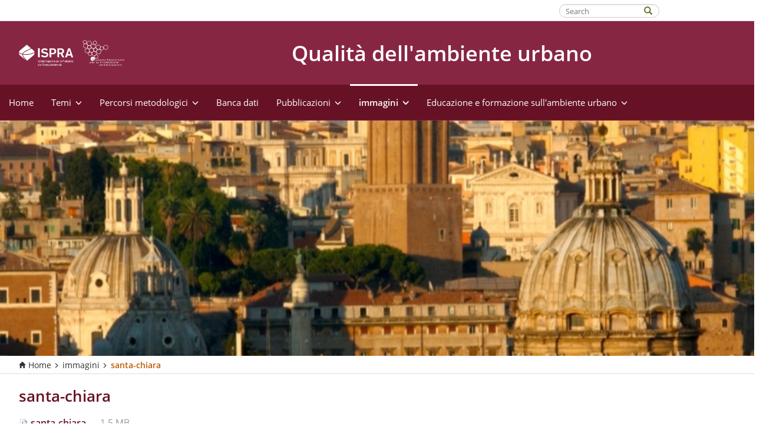

--- FILE ---
content_type: text/html;charset=utf-8
request_url: https://areeurbane.isprambiente.it/immagini/santa-chiara/view
body_size: 20105
content:
<!DOCTYPE html>
<html xmlns="http://www.w3.org/1999/xhtml" lang="it" xml:lang="it">
  <head><meta http-equiv="Content-Type" content="text/html; charset=UTF-8" />
    <title>santa-chiara — Qualità dell'ambiente urbano</title>
    <link rel="shortcut icon" type="image/x-icon" href="/favicons/favicon.ico" />
    <link rel="apple-touch-icon-precomposed" sizes="57x57" href="/favicons/apple-touch-icon-57x57.png" />
    <link rel="apple-touch-icon-precomposed" sizes="114x114" href="/favicons/apple-touch-icon-114x114.png" />
    <link rel="apple-touch-icon-precomposed" sizes="72x72" href="/favicons/apple-touch-icon-72x72.png" />
    <link rel="apple-touch-icon-precomposed" sizes="144x144" href="/favicons/apple-touch-icon-144x144.png" />
    <link rel="apple-touch-icon-precomposed" sizes="120x120" href="/favicons/apple-touch-icon-120x120.png" />
    <link rel="apple-touch-icon-precomposed" sizes="152x152" href="/favicons/apple-touch-icon-152x152.png" />
    <link rel="icon" type="image/png" sizes="32x32" href="/favicons/favicon-32x32.png" />
    <link rel="icon" type="image/png" sizes="16x16" href="/favicons/favicon-16x16.png" />
    <meta name="msapplication-TileColor" content="#FFFFFF" />
    <meta name="msapplication-TileImage" content="/favicons/mstile-144x144.png" />
    <meta name="theme-color" content="#006699" />
  <meta content="summary" name="twitter:card" /><meta content="Qualità dell'ambiente urbano" property="og:site_name" /><meta content="santa-chiara" property="og:title" /><meta content="website" property="og:type" /><meta content="" property="og:description" /><meta content="https://areeurbane.isprambiente.it/immagini/santa-chiara/view" property="og:url" /><meta content="https://areeurbane.isprambiente.it/@@site-logo/ispra-logo-bianco.svg" property="og:image" /><meta content="image/png" property="og:image:type" /><meta name="viewport" content="width=device-width, initial-scale=1.0" /><meta name="generator" content="Plone - http://plone.com" /><style>body{font-family:OpenSans,"Helvetica Neue",Helvetica,Arial,sans-serif;line-height:1.42857143;font-size:16px;font-weight:400;color:#333;word-wrap:break-word;padding:0;background-color:#fff;height:100vh!important;display:-ms-flexbox;display:flex;-ms-flex-direction:column;flex-direction:column}h1{font-size:30px}h2{font-size:24px}h3{font-size:20px}h4{font-size:18px}h5{font-size:16px}h6{font-size:14px}h1,h2,h3{color:#661224}h1,h2,h3,h4,h5,h6{font-weight:600;line-height:1.1}h1 a,h2 a,h3 a,h4 a,h5 a,h6 a{color:#333}h1,h2,h3{margin-top:22px;margin-bottom:11px}h4,h5,h6{margin-top:11px;margin-bottom:11px}a{color:#661224;text-decoration:none}a:focus,a:hover{color:#872643;text-decoration:underline}p{margin:0 0 10px}#content-header{border-bottom:1px solid #872643; background-color: #872643;}.header-container{display:-ms-flexbox;display:flex;-ms-flex-pack:justify;justify-content:space-between;visibility:hidden}.header-logo{padding-top:25px; padding-bottom:25px; padding-right:25px}.header-logo>a{height:100%;vertical-align:middle;white-space:nowrap;color:#000!important}.header-logo>a:focus,.header-logo>a:hover{text-decoration:none}.header-logo>a #portal-logo{float:none;display:inline-block;vertical-align:middle}.header-logo>a .logo-text{font-size:18px;font-weight:700;line-height:1;display:inline-block;vertical-align:middle;margin-left:.3em}.header-logo img{height:78px;padding:7px 0;width:auto}.header-right-section{margin-right:20%;display:-ms-flexbox;display:flex;-ms-flex-align:center;align-items:center;-ms-flex-pack:end;justify-content:flex-end}.right-actions{display:-ms-flexbox;display:flex;-ms-flex-align:center;align-items:center;margin-left:30px}.login ul{list-style-type:none;padding-left:1em;margin-bottom:5px}.login ul>li a{color:#fff;font-size:13px;white-space:nowrap}.login ul>li a:hover{color:#fff;text-decoration:none}.login ul>li a:before{content:"\e161";font-family:'Glyphicons Halflings';font-size:11px;display:inline-block;margin-right:.5em;position:relative;top:1px}.right-actions .search-box{position:relative;width:170px}.right-actions .search-box input{border-radius:15px;height:27px;line-height:inherit;padding:0 10px!important}.right-actions .search-box button{position:absolute;top:4px;right:10px;background-color:transparent;border:none!important;color:#6b7427!important;padding:0}.right-actions .search-box button:hover{box-shadow:none;background:0 0;border:none;color:#872643}.right-actions .search-box button i{padding-right:0;color:inherit;top:0}.header-container.sticky-header{position:fixed;top:0;left:0;right:0;background-color:#fff;z-index:8;margin-top:0;border-top:none;box-shadow:0 2px 4px rgba(0,0,0,.2)}.header-container.sticky-header .search-wrapper{display:none}.collapse-header{margin-top:35px;position:relative;border-top:1px solid #ddd}.collapse-header .right-actions{position:absolute;top:-31px;right:30px}.collapse-header .right-actions button{top:-2px;right:2px}.collapse-header .right-actions button i{font-size:14px;top:3px!important;right:10px}.collapse-header .right-actions input{font-size:13px;height:23px}@media (max-width:1280px){.header-logo>a .logo-text{font-size:16px}.header-logo img{height:58px}}@media (max-width:767px){.plone-toolbar-left #edit-zone{z-index:99}.right-actions{right:15px!important}#edit-zone .plone-toolbar-logo,.plone-toolbar-expanded #edit-zone .plone-toolbar-logo{background-color:#92979a;border-radius:4px;left:-111px!important;width:38px!important;height:38px;top:47px;z-index:9999}#edit-zone .plone-toolbar-logo img,.plone-toolbar-expanded #edit-zone .plone-toolbar-logo img{margin-top:7px!important;right:11px;position:relative}}@media (max-width:480px){.header-logo .logo-title{font-size:16px}#edit-zone .plone-toolbar-logo,.plone-toolbar-expanded #edit-zone .plone-toolbar-logo{left:-100px;top:46px}}@media (max-width:480px){.logo-text{display:none}.plone-navbar-collapse .logo-text{padding:1em 0;float:none;color:#fff!important;font-weight:700;margin:0 -15px 0;padding:8px;background-color:#661224;display:block}.plone-navbar-collapse .logo-text:hover{color:#fff}.plone-navbar-collapse .logo-text span{color:#fff!important;font-size:15px!important}}#content-header .plone-navbar{background-color:#661224;position:absolute;visibility:hidden;left:0}#content-header .plone-navbar .container{width:auto!important;padding:0}#content-header .plone-navbar-collapse{overflow-x:visible;-webkit-overflow-scrolling:touch;display:block;height:auto!important;overflow:visible}#content-header .plone-navbar-nav{margin:0;white-space:nowrap;padding-left:0;list-style:none}#content-header .plone-navbar-nav li{position:relative}#content-header .plone-navbar-nav li a{color:#fff;padding:1.8em 1em;font-size:16px;position:relative;display:block;-webkit-hyphens:auto;-ms-hyphens:auto;hyphens:auto}#content-header .plone-navbar-nav li a:focus,#content-header .plone-navbar-nav li a:hover{text-decoration:none}#content-header .plone-navbar-nav li .opener .caret{margin-bottom:0;display:inline-block;position:relative;vertical-align:unset;border-top:none;border-right:none;border-left:none;width:auto;height:auto}#content-header .plone-navbar-nav li .opener .caret:after{content:"\e259";font-family:'Glyphicons Halflings';display:inline-block;font-size:.7em;margin-left:5px}#content-header .plone-navbar-nav>li{display:table-cell}#content-header .plone-navbar-nav>li:hover a{background-color:#661424}#content-header .plone-navbar-nav>li:hover>.submenu{display:block;visibility:visible;opacity:1}#content-header .plone-navbar-nav>li>a .external-icon{font-size:13px}#content-header .plone-navbar-nav>li>.link-external,#content-header .plone-navbar-nav>li>.link-https{display:none}#content-header .plone-navbar-nav>li .state-private{color:#333!important}#content-header .plone-navbar-nav .submenu{display:none;visibility:visible;opacity:1;padding:0;margin:0;background-color:#f8f8f8;top:79px;left:0;border:none;border-radius:0;float:none;min-width:300px;box-shadow:2px 2px 3px -1px rgba(0,0,0,.2);-webkit-box-shadow:2px 2px 3px -1px rgba(0,0,0,.2)}#content-header .plone-navbar-nav .submenu li:not(:last-child){border-bottom:1px solid #dcdcdc}#content-header .plone-navbar-nav .submenu li a{background-color:#f8f8f8;padding:.8em;color:#333;font-size:14px}#content-header .plone-navbar-nav .submenu li a:hover{background-color:#e8e8e8}#content-header .plone-navbar-nav .submenu li .external-icon{margin-left:3px;font-size:12px}#content-header .plone-navbar-nav .submenu li .state-private>.submenu_title{position:relative}#content-header .plone-navbar-nav .submenu li .state-private>.submenu_title:after{content:"\e033";font-family:'Glyphicons Halflings';position:absolute;top:0;right:-20px;font-size:12px}#content-header .plone-navbar-nav .submenu li .state-private .link-external,#content-header .plone-navbar-nav .submenu li .state-private .link-https{display:none}#content-header .plone-navbar-nav .submenu li>.link-external,#content-header .plone-navbar-nav .submenu li>.link-https{display:none}#content-header .plone-navbar-nav>.current>a,#content-header .plone-navbar-nav>.current>a:focus,#content-header .plone-navbar-nav>.current>a:hover,#content-header .plone-navbar-nav>.selected>a,#content-header .plone-navbar-nav>.selected>a:focus,#content-header .plone-navbar-nav>.selected>a:hover{color:#fff!important;font-weight:600;position:relative;line-height:normal}#content-header .plone-navbar-nav>.current>a:before,#content-header .plone-navbar-nav>.selected>a:before{content:'';position:absolute;top:-1px;left:0;right:0;width:100%;height:3px;background-color:#fff}#content-header .plone-navbar-toggle{z-index:1;position:relative;padding:6px 10px;background-color:#661224;background-image:none;border-radius:4px;display:none}#content-header .plone-navbar-toggle:focus{outline:0}#content-header .plone-navbar-toggle .icon-bar::after{content:"\e236";font-family:'Glyphicons Halflings';font-size:18px;color:#fff}#content-header .plone-navbar-toggle .icon-bar+.icon-bar::after{content:""}#content-header .collapse-nav .plone-navbar-toggle{display:block}#content-header .collapse-nav .plone-navbar-collapse.in{display:block;padding-right:15px;padding-left:15px;width:100%;position:absolute;left:0;right:0;z-index:99;top:79px}#content-header .collapse-nav .plone-navbar-collapse.in .plone-navbar-nav{display:block;box-shadow:0 4px 2px -2px rgba(0,0,0,.4);background-color:#661224;margin:0 -15px 0!important}#content-header .collapse-nav .plone-navbar-collapse.in .plone-navbar-nav>li:not(:first-child)>a{border-top:1px solid #fff}#content-header .collapse-nav .plone-navbar-collapse.in .plone-navbar-nav>li>.state-private{color:#fff!important}#content-header .collapse-nav .plone-navbar-collapse.in .plone-navbar-nav li>a{color:#fff;padding:1em .5em}#content-header .collapse-nav .plone-navbar-collapse.in .plone-navbar-nav li:hover>.state-private,#content-header .collapse-nav .plone-navbar-collapse.in .plone-navbar-nav li:hover>a{color:#661224!important}#content-header .collapse-nav .plone-navbar-collapse.in .plone-navbar-nav li:hover .opener{border:1px solid #661224}#content-header .collapse-nav .plone-navbar-collapse.in .plone-navbar-nav li:hover .caret{border-top:8px solid #661224!important}#content-header .collapse-nav .plone-navbar-collapse.in .plone-navbar-nav li .submenu{position:relative;height:auto;top:auto;width:100%;display:none}#content-header .collapse-nav .plone-navbar-collapse.in .plone-navbar-nav li .submenu li{float:none}#content-header .collapse-nav .plone-navbar-collapse.in .plone-navbar-nav li .submenu li>a{color:#333;white-space:normal;font-size:13px;padding:.5em}#content-header .collapse-nav .plone-navbar-collapse.in .plone-navbar-nav li .submenu li>a:hover{background-color:#fff}#content-header .collapse-nav .plone-navbar-collapse.in .plone-navbar-nav li .submenu li .submenu_title{padding-left:0}#content-header .collapse-nav .plone-navbar-collapse.in .plone-navbar-nav li .submenu li .opener{display:none}#content-header .collapse-nav .plone-navbar-collapse.in .plone-navbar-nav li .opener{display:block;margin-right:0;background:0 0;border:1px solid #fff;border-radius:4px;float:right;text-align:center;width:32px;height:32px;margin-top:-6.4px}#content-header .collapse-nav .plone-navbar-collapse.in .plone-navbar-nav li .opener .caret{margin-bottom:0;display:inline-block;width:0;height:0;margin-left:0;vertical-align:bottom;border-top:8px solid #fff;border-right:8px solid transparent;border-left:8px solid transparent;border-bottom:0}#content-header .collapse-nav .plone-navbar-collapse.in .plone-navbar-nav li .opener .caret:after{content:''}#content-header .collapse-nav .plone-navbar-collapse.in .plone-navbar-nav .menu-open{display:block!important}#content-header .collapse-nav .plone-navbar-collapse.in .plone-navbar-nav>.selected>a{color:#fff!important}#content-header .collapse-nav .plone-navbar-collapse.in .plone-navbar-nav>.selected>a:before{height:0}#content-header .collapse-nav .plone-navbar-collapse{display:none}#content-header .collapse-nav .plone-navbar-nav,#content-header .collapse-nav .plone-navbar-nav>li{display:block}#content-header .collapse-nav .current>a:before,#content-header .collapse-nav .selected>a:before{height:0;width:0}@media (max-width:1280px){#content-header .collapse-nav .plone-navbar-collapse.in{top:57px}}@media (max-width:980px){#content-header .collapse-nav .plone-navbar-collapse.in{height:90vh!important;max-height:100vh!important;overflow-y:auto}}#content-header .cloned-menu{position:absolute;left:0;visibility:hidden}#content-header .cloned-menu>li{float:left!important}@media (max-width:1280px){#content-header .plone-navbar .plone-navbar-nav>li>a{font-size:15px!important;padding:1.3em 1em}#content-header .plone-navbar .plone-navbar-nav>li .submenu{top:60px}} 
.mask-img {
    width: 95px;
    height: 95px;
    -webkit-mask-image: url(../++theme++eionet/images/esagono.svg);
    mask-image: url(../++theme++eionet/images/esagono.svg);
    margin: 10px 0;
    mask-repeat: no-repeat;
    -webkit-mask-repeat: no-repeat;
    mask-size: 95px;
    -webkit-mask-size: 95px;
/*# sourceMappingURL=[data-uri] */
</style><link rel="preload" onload="this.onload=null;this.rel='stylesheet'" href="https://areeurbane.isprambiente.it/++plone++production/++unique++2020-10-28T23:35:34.474750/default.css" as="style" /><link rel="stylesheet" href="https://areeurbane.isprambiente.it/++plone++production/++unique++2020-10-28T23:35:34.474750/default.css" /><link rel="preload" onload="this.onload=null;this.rel='stylesheet'" href="https://areeurbane.isprambiente.it/++resource++redturtle.tiles.management/tiles-management-compiled.css?version=2023-07-26%2006%3A11%3A10.301638" as="style" /><link rel="stylesheet" href="https://areeurbane.isprambiente.it/++resource++redturtle.tiles.management/tiles-management-compiled.css?version=2023-07-26%2006%3A11%3A10.301638" /><link rel="preload" onload="this.onload=null;this.rel='stylesheet'" href="https://areeurbane.isprambiente.it/++theme++eionet/less/theme-compiled.css" as="style" /><link rel="stylesheet" href="https://areeurbane.isprambiente.it/++theme++eionet/less/theme-compiled.css" /><link rel="canonical" href="https://areeurbane.isprambiente.it/immagini/santa-chiara" /><link rel="search" href="https://areeurbane.isprambiente.it/@@search" title="Cerca nel sito" /></head>

  <body id="visual-portal-wrapper" class="frontend icons-on portaltype-file section-immagini site-areeurbane subsection-santa-chiara template-file_view thumbs-on userrole-anonymous viewpermission-view" dir="ltr" data-i18ncatalogurl="https://areeurbane.isprambiente.it/plonejsi18n" data-view-url="https://areeurbane.isprambiente.it/immagini/santa-chiara/view" data-pat-plone-modal="{&quot;actionOptions&quot;: {&quot;displayInModal&quot;: false}}" data-portal-url="https://areeurbane.isprambiente.it" data-pat-pickadate="{&quot;date&quot;: {&quot;selectYears&quot;: 200}, &quot;time&quot;: {&quot;interval&quot;: 5 } }" data-base-url="https://areeurbane.isprambiente.it/immagini/santa-chiara"><div class="outer-wrapper">
      <header id="content-header">
        <div class="container header-container">
          <div class="header-logo">
            <a href="/">
              <div id="portal-logo">
		<img src="https://areeurbane.isprambiente.it/@@site-logo/ispra-logo-bianco.svg" alt="ISPRA" title="ISPRA Aree urbane" />
		</div>
            </a>
          </div>

          <div class="header-right-section">
<h1 style="color: white; font-size: 36px;">Qualità dell'ambiente urbano</h1>
<!--
            <div id="mainnavigation-wrapper">
              <div id="mainnavigation"></div>
            </div>
-->
            <div class="right-actions">
              <div class="search-wrapper">
                <div class="search-box">
                  <form action="https://areeurbane.isprambiente.it/@@search">
                    <input type="text" name="SearchableText" placeholder="Search" />
                    <div class="line"></div>
                    <button class="search-submit" aria-label="Search">
                      <i class="glyphicon glyphicon-search"></i>
                    </button>
                  </form>
                </div>
              </div>

              

              <div class="login">
                
  <ul>
    <li>
      
          <a title="Fatti riconoscere" data-pat-plone-modal="{&quot;prependContent&quot;: &quot;.portalMessage&quot;, &quot;title&quot;: &quot;Log in&quot;, &quot;width&quot;: &quot;26em&quot;, &quot;actionOptions&quot;: {&quot;redirectOnResponse&quot;: true}}" id="personaltools-login" href="https://areeurbane.isprambiente.it/login" class="pat-plone-modal">Fatti riconoscere</a>
      
    </li>
  </ul>

              </div>
            </div>

          </div>
        </div>
            <div id="mainnavigation-wrapper">
              <div id="mainnavigation">

  <p class="hiddenStructure">Sezioni</p>
  <nav class="plone-navbar navbar" id="portal-globalnav-wrapper">
    <div class="container">

      <div class="plone-navbar-header navbar-header">
        <button type="button" class="plone-navbar-toggle navbar-toggle collapsed" data-toggle="collapse" data-target="#portal-globalnav-collapse" aria-expanded="false">
          <span class="sr-only">Toggle navigation</span>
          <span class="icon-bar"></span>
          <span class="icon-bar"></span>
          <span class="icon-bar"></span>
        </button>
      </div>

      <div class="plone-collapse plone-navbar-collapse collapse navbar-collapse" id="portal-globalnav-collapse">
        <ul id="portal-globalnav" class="plone-nav plone-navbar-nav navTreeRoot nav navbar-nav">
            
              <li id="portaltab-index_html" class="menu-position-1">
                  
                  <a href="https://areeurbane.isprambiente.it" title="" class="no-dropdown">Home</a>

                  
              </li>
            
              <li id="portaltab-temi" class="menu-position-2 hasDropDown dropdown">
                  <a href="https://areeurbane.isprambiente.it/temi" title="" class="dropdown-toggle state-published" role="button" aria-haspopup="true" aria-expanded="false">Temi<span class="opener"><span class="caret"></span></span></a>
                  

                  
                  <ul class="submenu dropdown-menu navTreeLevel0">
                  <li class="menu-position-1">
    <a class="clearfix state-published" title="" href="https://areeurbane.isprambiente.it/temi/economia-societa">
      <span class="submenu_title">Economia e società</span>
      
      
      
    </a>

    

  </li>



  <li class="menu-position-2">
    <a class="clearfix state-published" title="" href="https://areeurbane.isprambiente.it/temi/suolo-e-territorio">
      <span class="submenu_title">Suolo e territorio</span>
      
      
      
    </a>

    

  </li>



  <li class="menu-position-3">
    <a class="clearfix state-published" title="" href="https://areeurbane.isprambiente.it/temi/infrastrutture-verdi-e-blu">
      <span class="submenu_title">Infrastrutture verdi</span>
      
      
      
    </a>

    

  </li>



  <li class="menu-position-4">
    <a class="clearfix state-published" title="" href="https://areeurbane.isprambiente.it/temi/rifiuti">
      <span class="submenu_title">Rifiuti</span>
      
      
      
    </a>

    

  </li>



  <li class="menu-position-5">
    <a class="clearfix state-published" title="" href="https://areeurbane.isprambiente.it/temi/acque">
      <span class="submenu_title">Acque</span>
      
      
      
    </a>

    

  </li>



  <li class="menu-position-6">
    <a class="clearfix state-published" title="" href="https://areeurbane.isprambiente.it/temi/energia">
      <span class="submenu_title">Energia</span>
      
      
      
    </a>

    

  </li>



  <li class="menu-position-7">
    <a class="clearfix state-published" title="" href="https://areeurbane.isprambiente.it/temi/emissioni-e-qualita-aria">
      <span class="submenu_title">Emissioni e Qualità dell'aria</span>
      
      
      
    </a>

    

  </li>



  <li class="menu-position-8">
    <a class="clearfix state-published" title="" href="https://areeurbane.isprambiente.it/temi/inquinamento-indoor">
      <span class="submenu_title">Inquinamento indoor</span>
      
      
      
    </a>

    

  </li>



  <li class="menu-position-9">
    <a class="clearfix state-published" title="" href="https://areeurbane.isprambiente.it/temi/cambiamenti-climatici">
      <span class="submenu_title">Cambiamenti climatici</span>
      
      
      
    </a>

    

  </li>



  <li class="menu-position-10">
    <a class="clearfix state-published" title="" href="https://areeurbane.isprambiente.it/temi/trasporti-e-mobilita">
      <span class="submenu_title">Trasporti e mobilità</span>
      
      
      
    </a>

    

  </li>



  <li class="menu-position-11">
    <a class="clearfix state-published" title="" href="https://areeurbane.isprambiente.it/temi/inquinamento-elettromagnetico">
      <span class="submenu_title">Inquinamento elettomagnetico</span>
      
      
      
    </a>

    

  </li>



  <li class="menu-position-12">
    <a class="clearfix state-published" title="" href="https://areeurbane.isprambiente.it/temi/inquinamento-acustico">
      <span class="submenu_title">Inquinamento acustico</span>
      
      
      
    </a>

    

  </li>



  <li class="menu-position-13">
    <a class="clearfix state-published" title="" href="https://areeurbane.isprambiente.it/temi/certificazioni">
      <span class="submenu_title">Certificazioni</span>
      
      
      
    </a>

    

  </li>



  <li class="menu-position-14">
    <a class="clearfix state-published" title="" href="https://areeurbane.isprambiente.it/temi/salute-e-cambiamenti-climatici">
      <span class="submenu_title">Salute e cambiamenti climatici</span>
      
      
      
    </a>

    

  </li>



  <li class="menu-position-15">
    <a class="clearfix state-published" title="" href="https://areeurbane.isprambiente.it/temi/attivit-industriali">
      <span class="submenu_title">Attività industriali</span>
      
      
      
    </a>

    

  </li>
                  </ul>
                  
              </li>
            
              <li id="portaltab-valutazione" class="menu-position-3 hasDropDown dropdown">
                  <a href="https://areeurbane.isprambiente.it/valutazione" title="" class="dropdown-toggle state-published" role="button" aria-haspopup="true" aria-expanded="false">Percorsi metodologici<span class="opener"><span class="caret"></span></span></a>
                  

                  
                  <ul class="submenu dropdown-menu navTreeLevel0">
                  <li class="menu-position-1">
    <a class="clearfix state-published" title="" href="https://areeurbane.isprambiente.it/valutazione/rapporti-ambiente-urbano-2004-2019">
      <span class="submenu_title">Rapporti Ambiente Urbano 2004-2019</span>
      
      
      
    </a>

    

  </li>



  <li class="menu-position-2">
    <a class="clearfix state-published" title="" href="https://areeurbane.isprambiente.it/valutazione/documento-di-valutazione-integrata">
      <span class="submenu_title">Documento di valutazione integrata 2022</span>
      
      
      
    </a>

    

  </li>
                  </ul>
                  
              </li>
            
              <li id="portaltab-banca-dati" class="menu-position-4">
                  
                  <a href="https://areeurbane.isprambiente.it/banca-dati" title="" class="no-dropdown state-published">Banca dati</a>

                  
              </li>
            
              <li id="portaltab-pubblicazioni" class="menu-position-5 hasDropDown dropdown">
                  <a href="https://areeurbane.isprambiente.it/pubblicazioni" title="" class="dropdown-toggle state-published" role="button" aria-haspopup="true" aria-expanded="false">Pubblicazioni<span class="opener"><span class="caret"></span></span></a>
                  

                  
                  <ul class="submenu dropdown-menu navTreeLevel0">
                  <li class="menu-position-1">
    <a class="clearfix state-published" title="" href="/areeurbane/resolveuid/95ab81a65a8c446aac63be991c33187f">
      <span class="submenu_title">Documento Valutazione Integrata 2022</span>
      
      
      
    </a>

    

  </li>



  <li class="menu-position-2">
    <a class="clearfix state-published" title="" href="https://areeurbane.isprambiente.it/pubblicazioni/pubblicazioni">
      <span class="submenu_title">Rapporti Ambiente Urbano</span>
      
      
      
    </a>

    

  </li>



  <li class="menu-position-3">
    <a class="clearfix state-published" title="" href="https://areeurbane.isprambiente.it/pubblicazioni/focus-2">
      <span class="submenu_title">Focus</span>
      
      
      
    </a>

    

  </li>



  <li class="menu-position-4">
    <a class="clearfix state-published" title="" href="https://areeurbane.isprambiente.it/pubblicazioni/altre-pubblicazioni-2">
      <span class="submenu_title">Riferimenti bibliografici</span>
      
      
      
    </a>

    

  </li>
                  </ul>
                  
              </li>
            
              <li id="portaltab-immagini" class="menu-position-6 hasDropDown dropdown selected active">
                  <a href="https://areeurbane.isprambiente.it/immagini" title="" class="dropdown-toggle state-published" role="button" aria-haspopup="true" aria-expanded="false">immagini<span class="opener"><span class="caret"></span></span></a>
                  

                  
                  <ul class="submenu dropdown-menu navTreeLevel0">
                  <li class="menu-position-1">
    <a class="clearfix state-missing-value" title="" href="https://areeurbane.isprambiente.it/immagini/quadro-di-plastica/view">
      <span class="submenu_title">quadro-di-plastica</span>
      
      
      
    </a>

    

  </li>



  <li class="menu-position-2">
    <a class="clearfix state-missing-value" title="" href="https://areeurbane.isprambiente.it/immagini/immagine-floormart/view">
      <span class="submenu_title">immagine-floormart</span>
      
      
      
    </a>

    

  </li>



  <li class="menu-position-3">
    <a class="clearfix state-missing-value" title="" href="https://areeurbane.isprambiente.it/immagini/prospetto-as-2017-19/view">
      <span class="submenu_title">prospetto-as-2017-19</span>
      
      
      
    </a>

    

  </li>



  <li class="menu-position-4">
    <a class="clearfix state-missing-value" title="" href="https://areeurbane.isprambiente.it/immagini/immagine_matrici-ambientali/view">
      <span class="submenu_title">immagine_matrici-ambientali</span>
      
      
      
    </a>

    

  </li>



  <li class="menu-position-5">
    <a class="clearfix state-missing-value" title="" href="https://areeurbane.isprambiente.it/immagini/consegna-diplomi/view">
      <span class="submenu_title">consegna-diplomi</span>
      
      
      
    </a>

    

  </li>



  <li class="menu-position-6">
    <a class="clearfix state-missing-value" title="" href="https://areeurbane.isprambiente.it/immagini/immagine_slide_educazione/view">
      <span class="submenu_title">immagine_slide_educazione</span>
      
      
      
    </a>

    

  </li>



  <li class="menu-position-7">
    <a class="clearfix state-missing-value" title="" href="https://areeurbane.isprambiente.it/immagini/prospetto-as-2019-20_covid/view">
      <span class="submenu_title">prospetto-as-2019-20_covid</span>
      
      
      
    </a>

    

  </li>



  <li class="menu-position-8">
    <a class="clearfix state-missing-value" title="" href="https://areeurbane.isprambiente.it/immagini/prospetto-as-2019-20/view">
      <span class="submenu_title">prospetto-as-2019-20</span>
      
      
      
    </a>

    

  </li>



  <li class="menu-position-9">
    <a class="clearfix state-missing-value" title="" href="https://areeurbane.isprambiente.it/immagini/prospetto-as-2018-19/view">
      <span class="submenu_title">prospetto-as-2018-19</span>
      
      
      
    </a>

    

  </li>



  <li class="menu-position-10">
    <a class="clearfix state-missing-value" title="" href="https://areeurbane.isprambiente.it/immagini/adattamento2.png/view">
      <span class="submenu_title">Adattamento2.png</span>
      
      
      
    </a>

    

  </li>



  <li class="menu-position-11">
    <a class="clearfix state-missing-value" title="" href="https://areeurbane.isprambiente.it/immagini/immagine-habitat-iii/view">
      <span class="submenu_title">immagine-habitat-iii</span>
      
      
      
    </a>

    

  </li>



  <li class="menu-position-12">
    <a class="clearfix state-missing-value" title="" href="https://areeurbane.isprambiente.it/immagini/programma-x-rapporto/view">
      <span class="submenu_title">programma-x-rapporto</span>
      
      
      
    </a>

    

  </li>



  <li class="menu-position-13">
    <a class="clearfix state-missing-value" title="" href="https://areeurbane.isprambiente.it/immagini/copertina-documento-valutazione_2/view">
      <span class="submenu_title">copertina-documento-valutazione_2</span>
      
      
      
    </a>

    

  </li>



  <li class="menu-position-14">
    <a class="clearfix state-missing-value" title="" href="https://areeurbane.isprambiente.it/immagini/copertina-documento-di-valutazione-2014/view">
      <span class="submenu_title">copertina-documento-di-valutazione-2014</span>
      
      
      
    </a>

    

  </li>



  <li class="menu-position-15">
    <a class="clearfix state-missing-value" title="" href="https://areeurbane.isprambiente.it/immagini/immagine-maxxi/view">
      <span class="submenu_title">immagine-maxxi</span>
      
      
      
    </a>

    

  </li>



  <li class="menu-position-16">
    <a class="clearfix state-missing-value" title="" href="https://areeurbane.isprambiente.it/immagini/a-s-2017-2018/view">
      <span class="submenu_title">a.s.-2017-2018</span>
      
      
      
    </a>

    

  </li>



  <li class="menu-position-17">
    <a class="clearfix state-missing-value" title="" href="https://areeurbane.isprambiente.it/immagini/flormart/view">
      <span class="submenu_title">flormart</span>
      
      
      
    </a>

    

  </li>



  <li class="menu-position-18">
    <a class="clearfix state-missing-value" title="" href="https://areeurbane.isprambiente.it/immagini/immagine-asvis/view">
      <span class="submenu_title">immagine-asvis</span>
      
      
      
    </a>

    

  </li>



  <li class="menu-position-19">
    <a class="clearfix state-missing-value" title="" href="https://areeurbane.isprambiente.it/immagini/isola-sostenibilita/view">
      <span class="submenu_title">isola-sostenibilita</span>
      
      
      
    </a>

    

  </li>



  <li class="menu-position-20">
    <a class="clearfix state-missing-value" title="" href="https://areeurbane.isprambiente.it/immagini/a-s-2018-2019/view">
      <span class="submenu_title">a.s.-2018-2019</span>
      
      
      
    </a>

    

  </li>



  <li class="menu-position-21">
    <a class="clearfix state-missing-value" title="" href="https://areeurbane.isprambiente.it/immagini/focus.jpg/view">
      <span class="submenu_title">focus.JPG</span>
      
      
      
    </a>

    

  </li>



  <li class="menu-position-22">
    <a class="clearfix state-missing-value" title="" href="https://areeurbane.isprambiente.it/immagini/copertina-focus-strumenti-e-metodi/view">
      <span class="submenu_title">copertina-focus-strumenti-e-metodi</span>
      
      
      
    </a>

    

  </li>



  <li class="menu-position-23">
    <a class="clearfix state-missing-value" title="" href="https://areeurbane.isprambiente.it/immagini/coperina-focus-xii-rapporto/view">
      <span class="submenu_title">coperina-focus-xii-rapporto</span>
      
      
      
    </a>

    

  </li>



  <li class="menu-position-24">
    <a class="clearfix state-missing-value" title="" href="https://areeurbane.isprambiente.it/immagini/copertina-focus-xi-rau/view">
      <span class="submenu_title">copertina-focus-xi-rau</span>
      
      
      
    </a>

    

  </li>



  <li class="menu-position-25">
    <a class="clearfix state-missing-value" title="" href="https://areeurbane.isprambiente.it/immagini/copertina-focus-xiii-rau/view">
      <span class="submenu_title">copertina-focus-xiii-rau</span>
      
      
      
    </a>

    

  </li>



  <li class="menu-position-26">
    <a class="clearfix state-missing-value" title="" href="https://areeurbane.isprambiente.it/immagini/focus-ix-rapporto-1/view">
      <span class="submenu_title">focus-ix-rapporto-1</span>
      
      
      
    </a>

    

  </li>



  <li class="menu-position-27">
    <a class="clearfix state-missing-value" title="" href="https://areeurbane.isprambiente.it/immagini/copertina-documento-valutazione-ter/view">
      <span class="submenu_title">copertina-documento-valutazione-ter</span>
      
      
      
    </a>

    

  </li>



  <li class="menu-position-28">
    <a class="clearfix state-missing-value" title="" href="https://areeurbane.isprambiente.it/immagini/copertina-focus-del-x-rapporto/view">
      <span class="submenu_title">copertina-focus-del-x-rapporto</span>
      
      
      
    </a>

    

  </li>



  <li class="menu-position-29">
    <a class="clearfix state-missing-value" title="" href="https://areeurbane.isprambiente.it/immagini/dossier-anci/view">
      <span class="submenu_title">dossier-anci</span>
      
      
      
    </a>

    

  </li>



  <li class="menu-position-30">
    <a class="clearfix state-missing-value" title="" href="https://areeurbane.isprambiente.it/immagini/cap-12_emas_sostenibilita_copertina.jpg/view">
      <span class="submenu_title">Cap 12_EMAS_sostenibilita_copertina.jpg</span>
      
      
      
    </a>

    

  </li>



  <li class="menu-position-31">
    <a class="clearfix state-missing-value" title="" href="https://areeurbane.isprambiente.it/immagini/cap3_rifiuti_copertina.jpg/view">
      <span class="submenu_title">Cap3_rifiuti_copertina.jpg</span>
      
      
      
    </a>

    

  </li>



  <li class="menu-position-32">
    <a class="clearfix state-missing-value" title="" href="https://areeurbane.isprambiente.it/immagini/cap1_fattori-demografici_copertina_originale.jpg/view">
      <span class="submenu_title">cap1_fattori demografici_copertina_originale.JPG</span>
      
      
      
    </a>

    

  </li>



  <li class="menu-position-33">
    <a class="clearfix state-missing-value" title="" href="https://areeurbane.isprambiente.it/immagini/comunicazione.jpg/view">
      <span class="submenu_title">comunicazione.JPG</span>
      
      
      
    </a>

    

  </li>



  <li class="menu-position-34">
    <a class="clearfix state-missing-value" title="" href="https://areeurbane.isprambiente.it/immagini/cap-7_cambiamenti-climatici.jpg/view">
      <span class="submenu_title">Cap 7_Cambiamenti climatici.jpg</span>
      
      
      
    </a>

    

  </li>



  <li class="menu-position-35">
    <a class="clearfix state-missing-value" title="" href="https://areeurbane.isprambiente.it/immagini/cap-9_natura-urbana.jpg/view">
      <span class="submenu_title">Cap 9_natura urbana.jpg</span>
      
      
      
    </a>

    

  </li>



  <li class="menu-position-36">
    <a class="clearfix state-missing-value" title="" href="https://areeurbane.isprambiente.it/immagini/p1090371.jpg/view">
      <span class="submenu_title">P1090371.JPG</span>
      
      
      
    </a>

    

  </li>



  <li class="menu-position-37">
    <a class="clearfix state-missing-value" title="" href="https://areeurbane.isprambiente.it/immagini/edilizia.jpg/view">
      <span class="submenu_title">edilizia.JPG</span>
      
      
      
    </a>

    

  </li>



  <li class="menu-position-38">
    <a class="clearfix state-missing-value" title="" href="https://areeurbane.isprambiente.it/immagini/cap-10_elettromagnetico_copertina.jpg/view">
      <span class="submenu_title">Cap 10_elettromagnetico_copertina.JPG</span>
      
      
      
    </a>

    

  </li>



  <li class="menu-position-39">
    <a class="clearfix state-missing-value" title="" href="https://areeurbane.isprambiente.it/immagini/cap-4_rischio-industriale.jpg/view">
      <span class="submenu_title">Cap 4_rischio industriale.jpg</span>
      
      
      
    </a>

    

  </li>



  <li class="menu-position-40">
    <a class="clearfix state-missing-value" title="" href="https://areeurbane.isprambiente.it/immagini/altro.jpg/view">
      <span class="submenu_title">Altro.jpg</span>
      
      
      
    </a>

    

  </li>



  <li class="menu-position-41">
    <a class="clearfix state-missing-value" title="" href="https://areeurbane.isprambiente.it/immagini/lun20.jpg/view">
      <span class="submenu_title">lun20.jpg</span>
      
      
      
    </a>

    

  </li>



  <li class="menu-position-42">
    <a class="clearfix state-missing-value" title="" href="https://areeurbane.isprambiente.it/immagini/cap-6_emissioni-e-qualita-dellaria_copertina.jpg/view">
      <span class="submenu_title">Cap 6_emissioni e qualita dellaria_copertina.JPG</span>
      
      
      
    </a>

    

  </li>



  <li class="menu-position-43">
    <a class="clearfix state-missing-value" title="" href="https://areeurbane.isprambiente.it/immagini/radon/view">
      <span class="submenu_title">radon</span>
      
      
      
    </a>

    

  </li>



  <li class="menu-position-44">
    <a class="clearfix state-missing-value" title="" href="https://areeurbane.isprambiente.it/immagini/inquinamento-acustico/view">
      <span class="submenu_title">inquinamento-acustico</span>
      
      
      
    </a>

    

  </li>



  <li class="menu-position-45">
    <a class="clearfix state-missing-value" title="" href="https://areeurbane.isprambiente.it/immagini/cap-5_acque_copertina.jpg/view">
      <span class="submenu_title">Cap 5_acque_copertina.JPG</span>
      
      
      
    </a>

    

  </li>



  <li class="menu-position-46">
    <a class="clearfix state-missing-value" title="" href="https://areeurbane.isprambiente.it/immagini/cap-11_turismo_copertina.jpg/view">
      <span class="submenu_title">Cap 11_turismo_copertina.JPG</span>
      
      
      
    </a>

    

  </li>



  <li class="menu-position-47">
    <a class="clearfix state-missing-value" title="" href="https://areeurbane.isprambiente.it/immagini/cap-13_risanamento-ambientale.jpg/view">
      <span class="submenu_title">Cap 13_risanamento ambientale.jpg</span>
      
      
      
    </a>

    

  </li>



  <li class="menu-position-48">
    <a class="clearfix state-missing-value" title="" href="https://areeurbane.isprambiente.it/immagini/ecolabel-immagine/view">
      <span class="submenu_title">ecolabel-immagine</span>
      
      
      
    </a>

    

  </li>



  <li class="menu-position-49">
    <a class="clearfix state-missing-value" title="" href="https://areeurbane.isprambiente.it/immagini/cap-2_suolo_copertina.jpg/view">
      <span class="submenu_title">Cap 2_suolo_copertina.JPG</span>
      
      
      
    </a>

    

  </li>



  <li class="menu-position-50">
    <a class="clearfix state-missing-value" title="" href="https://areeurbane.isprambiente.it/immagini/p1150884.jpg/view">
      <span class="submenu_title">P1150884.JPG</span>
      
      
      
    </a>

    

  </li>



  <li class="menu-position-51">
    <a class="clearfix state-missing-value" title="" href="https://areeurbane.isprambiente.it/immagini/autostrada.jpg/view">
      <span class="submenu_title">autostrada.jpg</span>
      
      
      
    </a>

    

  </li>



  <li class="menu-position-52">
    <a class="clearfix state-missing-value" title="" href="https://areeurbane.isprambiente.it/immagini/emas.jpg/view">
      <span class="submenu_title">emas.JPG</span>
      
      
      
    </a>

    

  </li>



  <li class="menu-position-53">
    <a class="clearfix state-missing-value" title="" href="https://areeurbane.isprambiente.it/immagini/a-s-2018-2019-1/view">
      <span class="submenu_title">a.s.-2018-2019</span>
      
      
      
    </a>

    

  </li>



  <li class="menu-position-54">
    <a class="clearfix state-missing-value" title="" href="https://areeurbane.isprambiente.it/immagini/rapportovii.jpg/view">
      <span class="submenu_title">rapportoVII.jpg</span>
      
      
      
    </a>

    

  </li>



  <li class="menu-position-55">
    <a class="clearfix state-missing-value" title="" href="https://areeurbane.isprambiente.it/immagini/copertina-rapporto/view">
      <span class="submenu_title">copertina-rapporto</span>
      
      
      
    </a>

    

  </li>



  <li class="menu-position-56">
    <a class="clearfix state-missing-value" title="" href="https://areeurbane.isprambiente.it/immagini/copertina-slide/view">
      <span class="submenu_title">copertina-slide</span>
      
      
      
    </a>

    

  </li>



  <li class="menu-position-57">
    <a class="clearfix state-missing-value" title="" href="https://areeurbane.isprambiente.it/immagini/qualitadellamburb-2013.jpg/view">
      <span class="submenu_title">QUALITADELLAMBURB.2013.jpg</span>
      
      
      
    </a>

    

  </li>



  <li class="menu-position-58">
    <a class="clearfix state-missing-value" title="" href="https://areeurbane.isprambiente.it/immagini/rapporto.jpg/view">
      <span class="submenu_title">rapporto.JPG</span>
      
      
      
    </a>

    

  </li>



  <li class="menu-position-59">
    <a class="clearfix state-missing-value" title="" href="https://areeurbane.isprambiente.it/immagini/copertina-xi-rapporto/view">
      <span class="submenu_title">copertina-xi-rapporto</span>
      
      
      
    </a>

    

  </li>



  <li class="menu-position-60">
    <a class="clearfix state-missing-value" title="" href="https://areeurbane.isprambiente.it/immagini/iv-rapporto/view">
      <span class="submenu_title">iv-rapporto</span>
      
      
      
    </a>

    

  </li>



  <li class="menu-position-61">
    <a class="clearfix state-missing-value" title="" href="https://areeurbane.isprambiente.it/immagini/rapporto6.jpg/view">
      <span class="submenu_title">rapporto6.jpg</span>
      
      
      
    </a>

    

  </li>



  <li class="menu-position-62">
    <a class="clearfix state-missing-value" title="" href="https://areeurbane.isprambiente.it/immagini/copertina-xiii-rau/view">
      <span class="submenu_title">copertina-xiii-rau</span>
      
      
      
    </a>

    

  </li>



  <li class="menu-position-63">
    <a class="clearfix state-missing-value" title="" href="https://areeurbane.isprambiente.it/immagini/rapporto3.jpg/view">
      <span class="submenu_title">rapporto3.jpg</span>
      
      
      
    </a>

    

  </li>



  <li class="menu-position-64">
    <a class="clearfix state-missing-value" title="" href="https://areeurbane.isprambiente.it/immagini/copertina-xiv-rau/view">
      <span class="submenu_title">copertina-xiv-rau</span>
      
      
      
    </a>

    

  </li>



  <li class="menu-position-65">
    <a class="clearfix state-missing-value" title="" href="https://areeurbane.isprambiente.it/immagini/rapporto5.jpg/view">
      <span class="submenu_title">rapporto5.jpg</span>
      
      
      
    </a>

    

  </li>



  <li class="menu-position-66">
    <a class="clearfix state-missing-value" title="" href="https://areeurbane.isprambiente.it/immagini/rapporto2.jpg/view">
      <span class="submenu_title">rapporto2.jpg</span>
      
      
      
    </a>

    

  </li>



  <li class="menu-position-67">
    <a class="clearfix state-missing-value" title="" href="https://areeurbane.isprambiente.it/immagini/rapporto1.jpg/view">
      <span class="submenu_title">rapporto1.jpg</span>
      
      
      
    </a>

    

  </li>



  <li class="menu-position-68">
    <a class="clearfix state-missing-value" title="" href="https://areeurbane.isprambiente.it/immagini/copertina-xii-rapporto/view">
      <span class="submenu_title">copertina-xii-rapporto</span>
      
      
      
    </a>

    

  </li>



  <li class="menu-position-69">
    <a class="clearfix state-missing-value" title="" href="https://areeurbane.isprambiente.it/immagini/orsa-maggiore/view">
      <span class="submenu_title">orsa-maggiore</span>
      
      
      
    </a>

    

  </li>



  <li class="menu-position-70">
    <a class="clearfix state-missing-value" title="" href="https://areeurbane.isprambiente.it/immagini/santa-chiara/view">
      <span class="submenu_title">santa-chiara</span>
      
      
      
    </a>

    

  </li>



  <li class="menu-position-71">
    <a class="clearfix state-missing-value" title="" href="https://areeurbane.isprambiente.it/immagini/guicciardini/view">
      <span class="submenu_title">guicciardini</span>
      
      
      
    </a>

    

  </li>



  <li class="menu-position-72">
    <a class="clearfix state-missing-value" title="" href="https://areeurbane.isprambiente.it/immagini/nino-rota/view">
      <span class="submenu_title">nino-rota</span>
      
      
      
    </a>

    

  </li>



  <li class="menu-position-73">
    <a class="clearfix state-missing-value" title="" href="https://areeurbane.isprambiente.it/immagini/santa-chiara-1/view">
      <span class="submenu_title">santa-chiara</span>
      
      
      
    </a>

    

  </li>



  <li class="menu-position-74">
    <a class="clearfix state-missing-value" title="" href="https://areeurbane.isprambiente.it/immagini/dino-buzzati/view">
      <span class="submenu_title">dino-buzzati</span>
      
      
      
    </a>

    

  </li>



  <li class="menu-position-75">
    <a class="clearfix state-missing-value" title="" href="https://areeurbane.isprambiente.it/immagini/mater-carmeli/view">
      <span class="submenu_title">mater-carmeli</span>
      
      
      
    </a>

    

  </li>



  <li class="menu-position-76">
    <a class="clearfix state-missing-value" title="" href="https://areeurbane.isprambiente.it/immagini/via-volsinio/view">
      <span class="submenu_title">via-volsinio</span>
      
      
      
    </a>

    

  </li>



  <li class="menu-position-77">
    <a class="clearfix state-missing-value" title="" href="https://areeurbane.isprambiente.it/immagini/collage.png/view">
      <span class="submenu_title">foto collage per home page</span>
      
      
      
    </a>

    

  </li>



  <li class="menu-position-78">
    <a class="clearfix state-missing-value" title="" href="https://areeurbane.isprambiente.it/immagini/image_preview.jpg/view">
      <span class="submenu_title">radon</span>
      
      
      
    </a>

    

  </li>



  <li class="menu-position-79">
    <a class="clearfix state-missing-value" title="" href="https://areeurbane.isprambiente.it/immagini/image_preview-1.jpg/view">
      <span class="submenu_title">image_preview (1).jpg</span>
      
      
      
    </a>

    

  </li>



  <li class="menu-position-80">
    <a class="clearfix state-missing-value" title="" href="https://areeurbane.isprambiente.it/immagini/inquinamento-atmosferico-focus-2016.jpg/view">
      <span class="submenu_title">copertina focus 2016 XII RAU</span>
      
      
      
    </a>

    

  </li>



  <li class="menu-position-81">
    <a class="clearfix state-missing-value" title="" href="https://areeurbane.isprambiente.it/immagini/image_preview-1-1.jpg/view">
      <span class="submenu_title">image_preview (1).jpg</span>
      
      
      
    </a>

    

  </li>



  <li class="menu-position-82">
    <a class="clearfix state-missing-value" title="" href="https://areeurbane.isprambiente.it/immagini/copertina-xiii-rau.jpg/view">
      <span class="submenu_title">Copertina XIII RAU .jpg</span>
      
      
      
    </a>

    

  </li>



  <li class="menu-position-83">
    <a class="clearfix state-missing-value" title="" href="https://areeurbane.isprambiente.it/immagini/copertina-focus-su-mobilit-pedonale-in-citt-2017.jpg/view">
      <span class="submenu_title">Copertina Focus su Mobilità pedonale in città 2017 .jpg</span>
      
      
      
    </a>

    

  </li>



  <li class="menu-position-84">
    <a class="clearfix state-missing-value" title="" href="https://areeurbane.isprambiente.it/immagini/copertina-rau-xiv-2018.jpg/view">
      <span class="submenu_title">Copertina RAU XIV 2018 .jpg</span>
      
      
      
    </a>

    

  </li>



  <li class="menu-position-85">
    <a class="clearfix state-missing-value" title="" href="https://areeurbane.isprambiente.it/immagini/copertina-focus2015.jpg/view">
      <span class="submenu_title">COPERTINA FOCUS2015.jpg</span>
      
      
      
    </a>

    

  </li>



  <li class="menu-position-86">
    <a class="clearfix state-missing-value" title="" href="https://areeurbane.isprambiente.it/immagini/2015_copertinarau.jpeg/view">
      <span class="submenu_title">2015_CopertinaRAU.jpeg</span>
      
      
      
    </a>

    

  </li>



  <li class="menu-position-87">
    <a class="clearfix state-missing-value" title="" href="https://areeurbane.isprambiente.it/immagini/copertina-focus-strumenti-e-metodi-2018.jpg/view">
      <span class="submenu_title">Copertina Focus strumenti e metodi 2018 .jpg</span>
      
      
      
    </a>

    

  </li>



  <li class="menu-position-88">
    <a class="clearfix state-missing-value" title="" href="https://areeurbane.isprambiente.it/immagini/copertina_rau.pdf/view">
      <span class="submenu_title">copertina_RAU.pdf</span>
      
      
      
    </a>

    

  </li>



  <li class="menu-position-89">
    <a class="clearfix state-missing-value" title="" href="https://areeurbane.isprambiente.it/immagini/copertina_xv-rau-2.jpg/view">
      <span class="submenu_title">copertina_XV-RAU (2).jpg</span>
      
      
      
    </a>

    

  </li>



  <li class="menu-position-90">
    <a class="clearfix state-missing-value" title="" href="https://areeurbane.isprambiente.it/immagini/copertina_xv-rau-2.pdf/view">
      <span class="submenu_title">copertina_XV-RAU (2).pdf</span>
      
      
      
    </a>

    

  </li>



  <li class="menu-position-91">
    <a class="clearfix state-missing-value" title="" href="https://areeurbane.isprambiente.it/immagini/copertina_xv-rau-2-1.pdf/view">
      <span class="submenu_title">copertina_XV-RAU (2).pdf</span>
      
      
      
    </a>

    

  </li>



  <li class="menu-position-92">
    <a class="clearfix state-missing-value" title="" href="https://areeurbane.isprambiente.it/immagini/copy_of_copertina-rau-xiv-2018.jpg/view">
      <span class="submenu_title">Copertina RAU XIV 2018 .jpg</span>
      
      
      
    </a>

    

  </li>



  <li class="menu-position-93">
    <a class="clearfix state-missing-value" title="" href="https://areeurbane.isprambiente.it/immagini/copertina_focus-xv-rau.jpg/view">
      <span class="submenu_title">copertina_Focus XV RAU.jpg</span>
      
      
      
    </a>

    

  </li>



  <li class="menu-position-94">
    <a class="clearfix state-missing-value" title="" href="https://areeurbane.isprambiente.it/immagini/copertina_focus-xv-rau-1.jpg/view">
      <span class="submenu_title">copertina_Focus XV RAU.jpg</span>
      
      
      
    </a>

    

  </li>



  <li class="menu-position-95">
    <a class="clearfix state-missing-value" title="" href="https://areeurbane.isprambiente.it/immagini/copertina_focus-xv-rau-2.jpg/view">
      <span class="submenu_title">copertina_Focus XV RAU.jpg</span>
      
      
      
    </a>

    

  </li>



  <li class="menu-position-96">
    <a class="clearfix state-missing-value" title="" href="https://areeurbane.isprambiente.it/immagini/focus_2012.jpg/view">
      <span class="submenu_title">FOCUS_2012.JPG</span>
      
      
      
    </a>

    

  </li>



  <li class="menu-position-97">
    <a class="clearfix state-missing-value" title="" href="https://areeurbane.isprambiente.it/immagini/viii-rapporto_2012.jpg/view">
      <span class="submenu_title">VIII Rapporto_2012.JPG</span>
      
      
      
    </a>

    

  </li>



  <li class="menu-position-98">
    <a class="clearfix state-missing-value" title="" href="https://areeurbane.isprambiente.it/immagini/vii-rapporto_2010.jpg/view">
      <span class="submenu_title">VII rapporto_2010.jpg</span>
      
      
      
    </a>

    

  </li>



  <li class="menu-position-99">
    <a class="clearfix state-missing-value" title="" href="https://areeurbane.isprambiente.it/immagini/focus_2010.jpeg/view">
      <span class="submenu_title">Focus_2010.jpeg</span>
      
      
      
    </a>

    

  </li>



  <li class="menu-position-100">
    <a class="clearfix state-missing-value" title="" href="https://areeurbane.isprambiente.it/immagini/vi-rapporto2009.jpg/view">
      <span class="submenu_title">VI rapporto2009.jpg</span>
      
      
      
    </a>

    

  </li>



  <li class="menu-position-101">
    <a class="clearfix state-missing-value" title="" href="https://areeurbane.isprambiente.it/immagini/vi-rapporto2009-1.jpg/view">
      <span class="submenu_title">VI rapporto2009.jpg</span>
      
      
      
    </a>

    

  </li>



  <li class="menu-position-102">
    <a class="clearfix state-missing-value" title="" href="https://areeurbane.isprambiente.it/immagini/focus_2009.jpeg/view">
      <span class="submenu_title">Focus_2009.jpeg</span>
      
      
      
    </a>

    

  </li>



  <li class="menu-position-103">
    <a class="clearfix state-missing-value" title="" href="https://areeurbane.isprambiente.it/immagini/progetto-senza-titolo.jpg/view">
      <span class="submenu_title">Progetto senza titolo.jpg</span>
      
      
      
    </a>

    

  </li>



  <li class="menu-position-104">
    <a class="clearfix state-missing-value" title="" href="https://areeurbane.isprambiente.it/immagini/progetto-senza-titolo-1.jpg/view">
      <span class="submenu_title">Progetto senza titolo.jpg</span>
      
      
      
    </a>

    

  </li>



  <li class="menu-position-105">
    <a class="clearfix state-missing-value" title="" href="https://areeurbane.isprambiente.it/immagini/v_rapporto2008.jpg/view">
      <span class="submenu_title">V_Rapporto2008.jpg</span>
      
      
      
    </a>

    

  </li>



  <li class="menu-position-106">
    <a class="clearfix state-missing-value" title="" href="https://areeurbane.isprambiente.it/immagini/focus_2008.png/view">
      <span class="submenu_title">Focus_2008.png</span>
      
      
      
    </a>

    

  </li>



  <li class="menu-position-107">
    <a class="clearfix state-missing-value" title="" href="https://areeurbane.isprambiente.it/immagini/ivrapporto2007.jpg/view">
      <span class="submenu_title">IVrapporto2007.jpg</span>
      
      
      
    </a>

    

  </li>



  <li class="menu-position-108">
    <a class="clearfix state-missing-value" title="" href="https://areeurbane.isprambiente.it/immagini/focus_2007.jpeg/view">
      <span class="submenu_title">Focus_2007.jpeg</span>
      
      
      
    </a>

    

  </li>



  <li class="menu-position-109">
    <a class="clearfix state-missing-value" title="" href="https://areeurbane.isprambiente.it/immagini/iii_rapporto2006.jpg/view">
      <span class="submenu_title">III_Rapporto2006.jpg</span>
      
      
      
    </a>

    

  </li>



  <li class="menu-position-110">
    <a class="clearfix state-missing-value" title="" href="https://areeurbane.isprambiente.it/immagini/eng-version_2006.png/view">
      <span class="submenu_title">Eng-version_2006.png</span>
      
      
      
    </a>

    

  </li>



  <li class="menu-position-111">
    <a class="clearfix state-missing-value" title="" href="https://areeurbane.isprambiente.it/immagini/v_rapporto2008-1.jpg/view">
      <span class="submenu_title">V_Rapporto2008.jpg</span>
      
      
      
    </a>

    

  </li>



  <li class="menu-position-112">
    <a class="clearfix state-missing-value" title="" href="https://areeurbane.isprambiente.it/immagini/focus_2008-1.png/view">
      <span class="submenu_title">Focus_2008.png</span>
      
      
      
    </a>

    

  </li>



  <li class="menu-position-113">
    <a class="clearfix state-missing-value" title="" href="https://areeurbane.isprambiente.it/immagini/ii-rapporto2005.jpg/view">
      <span class="submenu_title">II rapporto2005.jpg</span>
      
      
      
    </a>

    

  </li>



  <li class="menu-position-114">
    <a class="clearfix state-missing-value" title="" href="https://areeurbane.isprambiente.it/immagini/i-rapporto2004.jpg/view">
      <span class="submenu_title">I rapporto2004.jpg</span>
      
      
      
    </a>

    

  </li>



  <li class="menu-position-115">
    <a class="clearfix state-missing-value" title="" href="https://areeurbane.isprambiente.it/immagini/pubblicazioni.jpg/view">
      <span class="submenu_title">pubblicazioni.jpg</span>
      
      
      
    </a>

    

  </li>



  <li class="menu-position-116">
    <a class="clearfix state-missing-value" title="" href="https://areeurbane.isprambiente.it/immagini/immagine-biblioteca.jpeg/view">
      <span class="submenu_title">immagine biblioteca.jpeg</span>
      
      
      
    </a>

    

  </li>



  <li class="menu-position-117">
    <a class="clearfix state-missing-value" title="" href="https://areeurbane.isprambiente.it/immagini/giornalino-ambientale-2.pdf/view">
      <span class="submenu_title">GIORNALINO AMBIENTALE (2).pdf</span>
      
      
      
    </a>

    

  </li>



  <li class="menu-position-118">
    <a class="clearfix state-missing-value" title="" href="https://areeurbane.isprambiente.it/immagini/video-elaborati-damiano-sauli.mp4/view">
      <span class="submenu_title">video elaborati Damiano Sauli.mp4</span>
      
      
      
    </a>

    

  </li>



  <li class="menu-position-119 dropdown-submenu">
    <a class="clearfix state-published hasDropDown" title="" href="https://areeurbane.isprambiente.it/immagini/damiano-sauli-alonzi-2020-2021">
      <span class="submenu_title">Damiano Sauli Alonzi 2020-2021</span>
      
      
      <span class="opener"><span class="caret"></span></span>
    </a>

    <ul class="submenu dropdown-menu navTree navTreeLevel1">
      




  <li class="menu-position-1">
    <a class="clearfix state-missing-value" title="" href="https://areeurbane.isprambiente.it/immagini/damiano-sauli-alonzi-2020-2021/giornalino-ambientale-2.pdf/view">
      <span class="submenu_title">GIORNALINO AMBIENTALE (2).pdf</span>
      
      
      
    </a>

    

  </li>



  <li class="menu-position-2">
    <a class="clearfix state-missing-value" title="" href="https://areeurbane.isprambiente.it/immagini/damiano-sauli-alonzi-2020-2021/video-elaborati-damiano-sauli.mp4/view">
      <span class="submenu_title">video elaborati Damiano Sauli.mp4</span>
      
      
      
    </a>

    

  </li>





    </ul>

  </li>



  <li class="menu-position-120">
    <a class="clearfix state-missing-value" title="" href="https://areeurbane.isprambiente.it/immagini/logo-ispra.png/view">
      <span class="submenu_title">LOGO ISPRA.png</span>
      
      
      
    </a>

    

  </li>



  <li class="menu-position-121">
    <a class="clearfix state-missing-value" title="" href="https://areeurbane.isprambiente.it/immagini/collage-a-3.png/view">
      <span class="submenu_title">collage a 3 .png</span>
      
      
      
    </a>

    

  </li>



  <li class="menu-position-122">
    <a class="clearfix state-missing-value" title="" href="https://areeurbane.isprambiente.it/immagini/collage-a-3-jpg.png/view">
      <span class="submenu_title">collage a 3 .jpg.png</span>
      
      
      
    </a>

    

  </li>



  <li class="menu-position-123">
    <a class="clearfix state-missing-value" title="" href="https://areeurbane.isprambiente.it/immagini/copertina.jpg/view">
      <span class="submenu_title">copertina.jpg</span>
      
      
      
    </a>

    

  </li>



  <li class="menu-position-124">
    <a class="clearfix state-missing-value" title="" href="https://areeurbane.isprambiente.it/immagini/prova-collage-5-foto.png/view">
      <span class="submenu_title">prova collage 5 foto.png</span>
      
      
      
    </a>

    

  </li>



  <li class="menu-position-125">
    <a class="clearfix state-missing-value" title="" href="https://areeurbane.isprambiente.it/immagini/copertina_prova.jpg/view">
      <span class="submenu_title">Copertina_Prova.jpg</span>
      
      
      
    </a>

    

  </li>



  <li class="menu-position-126">
    <a class="clearfix state-missing-value" title="" href="https://areeurbane.isprambiente.it/immagini/copy_of_prova-collage-5-foto.png/view">
      <span class="submenu_title">copy_of_prova-collage-5-foto.png</span>
      
      
      
    </a>

    

  </li>



  <li class="menu-position-127">
    <a class="clearfix state-missing-value" title="" href="https://areeurbane.isprambiente.it/immagini/foto-7-a.jpg/view">
      <span class="submenu_title">foto  7 -a.jpg</span>
      
      
      
    </a>

    

  </li>



  <li class="menu-position-128">
    <a class="clearfix state-missing-value" title="" href="https://areeurbane.isprambiente.it/immagini/copertinax_rapporto.jpg/view">
      <span class="submenu_title">copertinaX_rapporto.jpg</span>
      
      
      
    </a>

    

  </li>



  <li class="menu-position-129">
    <a class="clearfix state-missing-value" title="" href="https://areeurbane.isprambiente.it/immagini/ecolabel-immagine.jfif/view">
      <span class="submenu_title">ecolabel immagine.jfif</span>
      
      
      
    </a>

    

  </li>



  <li class="menu-position-130">
    <a class="clearfix state-missing-value" title="" href="https://areeurbane.isprambiente.it/immagini/ecolabel-immagine.jpg/view">
      <span class="submenu_title">ecolabel immagine.jpg</span>
      
      
      
    </a>

    

  </li>



  <li class="menu-position-131">
    <a class="clearfix state-missing-value" title="" href="https://areeurbane.isprambiente.it/immagini/gelso.png/view">
      <span class="submenu_title">gelso.png</span>
      
      
      
    </a>

    

  </li>



  <li class="menu-position-132">
    <a class="clearfix state-missing-value" title="" href="https://areeurbane.isprambiente.it/immagini/parco_milano.jpg/view">
      <span class="submenu_title">Parco_Milano.jpg</span>
      
      
      
    </a>

    

  </li>



  <li class="menu-position-133">
    <a class="clearfix state-missing-value" title="" href="https://areeurbane.isprambiente.it/immagini/campione_comuni.jpg/view">
      <span class="submenu_title">Campione_Comuni.jpg</span>
      
      
      
    </a>

    

  </li>



  <li class="menu-position-134">
    <a class="clearfix state-missing-value" title="" href="https://areeurbane.isprambiente.it/immagini/economia_societ.jpg/view">
      <span class="submenu_title">Economia_Società.jpg</span>
      
      
      
    </a>

    

  </li>



  <li class="menu-position-135">
    <a class="clearfix state-missing-value" title="" href="https://areeurbane.isprambiente.it/immagini/economia_societ_sito.jpg/view">
      <span class="submenu_title">Economia_Società_Sito.jpg</span>
      
      
      
    </a>

    

  </li>



  <li class="menu-position-136">
    <a class="clearfix state-missing-value" title="" href="https://areeurbane.isprambiente.it/immagini/copertina-focus-14-2020_tagliata.jpg/view">
      <span class="submenu_title">Copertina Focus 14-2020_tagliata.jpg</span>
      
      
      
    </a>

    

  </li>



  <li class="menu-position-137">
    <a class="clearfix state-missing-value" title="" href="https://areeurbane.isprambiente.it/immagini/copertina-qualita-dell-ambiente-urbano-13-2020_tagliata.jpg/view">
      <span class="submenu_title">Copertina QUALITA' DELL' AMBIENTE URBANO 13-2020_tagliata.jpg</span>
      
      
      
    </a>

    

  </li>



  <li class="menu-position-138">
    <a class="clearfix state-missing-value" title="" href="https://areeurbane.isprambiente.it/immagini/copertina-qualita-dell-ambiente-urbano-13-2020.jpg/view">
      <span class="submenu_title">Copertina QUALITA' DELL' AMBIENTE URBANO 13-2020.jpg</span>
      
      
      
    </a>

    

  </li>



  <li class="menu-position-139">
    <a class="clearfix state-missing-value" title="" href="https://areeurbane.isprambiente.it/immagini/copertina-qualita-dell-ambiente-urbano-13-2020-1.jpg/view">
      <span class="submenu_title">Copertina QUALITA' DELL' AMBIENTE URBANO 13-2020.jpg</span>
      
      
      
    </a>

    

  </li>



  <li class="menu-position-140">
    <a class="clearfix state-missing-value" title="" href="https://areeurbane.isprambiente.it/immagini/emas-ecolabel.jfif/view">
      <span class="submenu_title">emas-ecolabel.jfif</span>
      
      
      
    </a>

    

  </li>



  <li class="menu-position-141">
    <a class="clearfix state-missing-value" title="" href="https://areeurbane.isprambiente.it/immagini/ecosocpertemi.jpg/view">
      <span class="submenu_title">ecosocpertemi.jpg</span>
      
      
      
    </a>

    

  </li>



  <li class="menu-position-142">
    <a class="clearfix state-missing-value" title="" href="https://areeurbane.isprambiente.it/immagini/immagine-energia-fv.jpeg/view">
      <span class="submenu_title">Immagine energia FV.jpeg</span>
      
      
      
    </a>

    

  </li>



  <li class="menu-position-143">
    <a class="clearfix state-missing-value" title="" href="https://areeurbane.isprambiente.it/immagini/immagine-energia-fv-copia.jpeg/view">
      <span class="submenu_title">Immagine energia FV copia.jpeg</span>
      
      
      
    </a>

    

  </li>



  <li class="menu-position-144">
    <a class="clearfix state-missing-value" title="" href="https://areeurbane.isprambiente.it/immagini/immagine-energia-fv_grande.jpeg/view">
      <span class="submenu_title">Immagine energia FV_grande.jpeg</span>
      
      
      
    </a>

    

  </li>



  <li class="menu-position-145">
    <a class="clearfix state-missing-value" title="" href="https://areeurbane.isprambiente.it/immagini/copertina-focus-14-2020_tagliata-1.jpg/view">
      <span class="submenu_title">Copertina Focus 14-2020_tagliata.jpg</span>
      
      
      
    </a>

    

  </li>



  <li class="menu-position-146">
    <a class="clearfix state-missing-value" title="" href="https://areeurbane.isprambiente.it/immagini/copertina-focus-14-2020_650px.jpg/view">
      <span class="submenu_title">Copertina Focus 14-2020_650px.jpg</span>
      
      
      
    </a>

    

  </li>



  <li class="menu-position-147">
    <a class="clearfix state-missing-value" title="" href="https://areeurbane.isprambiente.it/immagini/copertina-qualita-dell-ambiente-urbano-13-2020_tagliata-1.jpg/view">
      <span class="submenu_title">Copertina QUALITA' DELL' AMBIENTE URBANO 13-2020_tagliata.jpg</span>
      
      
      
    </a>

    

  </li>



  <li class="menu-position-148">
    <a class="clearfix state-missing-value" title="" href="https://areeurbane.isprambiente.it/immagini/copertina-focus-14-2020_400px.jpg/view">
      <span class="submenu_title">Copertina Focus 14-2020_400px.jpg</span>
      
      
      
    </a>

    

  </li>



  <li class="menu-position-149">
    <a class="clearfix state-missing-value" title="" href="https://areeurbane.isprambiente.it/immagini/mappa_21comuni_densit-verde.jpg/view">
      <span class="submenu_title">mappa_21comuni_densità verde.jpg</span>
      
      
      
    </a>

    

  </li>



  <li class="menu-position-150">
    <a class="clearfix state-missing-value" title="" href="https://areeurbane.isprambiente.it/immagini/grafico_metodologia.pdf/view">
      <span class="submenu_title">Grafico_Metodologia.pdf</span>
      
      
      
    </a>

    

  </li>



  <li class="menu-position-151">
    <a class="clearfix state-missing-value" title="" href="https://areeurbane.isprambiente.it/immagini/grafico_metodologia_immagine.png/view">
      <span class="submenu_title">Grafico_Metodologia_immagine.png</span>
      
      
      
    </a>

    

  </li>



  <li class="menu-position-152">
    <a class="clearfix state-missing-value" title="" href="https://areeurbane.isprambiente.it/immagini/copertina-qualita-dell-ambiente-urbano-13-2020_ultima.jpg/view">
      <span class="submenu_title">Copertina QUALITA' DELL' AMBIENTE URBANO 13-2020_ultima.jpg</span>
      
      
      
    </a>

    

  </li>



  <li class="menu-position-153">
    <a class="clearfix state-missing-value" title="" href="https://areeurbane.isprambiente.it/immagini/copertina-focus_ultima.jpeg/view">
      <span class="submenu_title">Copertina-Focus_ultima.jpeg</span>
      
      
      
    </a>

    

  </li>



  <li class="menu-position-154">
    <a class="clearfix state-missing-value" title="" href="https://areeurbane.isprambiente.it/immagini/banner-rapporti-snpa-630x430-rau-13-2020.png/view">
      <span class="submenu_title">banner-rapporti-SNPA-630x430-RAU-13-2020.png</span>
      
      
      
    </a>

    

  </li>



  <li class="menu-position-155">
    <a class="clearfix state-missing-value" title="" href="https://areeurbane.isprambiente.it/immagini/3-infrastrutture-verdi-e-blu-1.jpg/view">
      <span class="submenu_title">3 Infrastrutture verdi e blu.jpg</span>
      
      
      
    </a>

    

  </li>



  <li class="menu-position-156">
    <a class="clearfix state-missing-value" title="" href="https://areeurbane.isprambiente.it/immagini/banner-rapporti-snpa-630x430-rau-14-2020.png/view">
      <span class="submenu_title">banner-rapporti-SNPA-630x430-RAU-14-2020.png</span>
      
      
      
    </a>

    

  </li>



  <li class="menu-position-157">
    <a class="clearfix state-missing-value" title="" href="https://areeurbane.isprambiente.it/immagini/banner-rapporti-snpa-30_2022_bis.jpg/view">
      <span class="submenu_title">banner-rapporti-SNPA-30_2022_BIS.jpg</span>
      
      
      
    </a>

    

  </li>



  <li class="menu-position-158">
    <a class="clearfix state-missing-value" title="" href="https://areeurbane.isprambiente.it/immagini/3-infrastrutture-verdi-e-blu.jpg/view">
      <span class="submenu_title">3 Infrastrutture verdi e blu.jpg</span>
      
      
      
    </a>

    

  </li>



  <li class="menu-position-159">
    <a class="clearfix state-missing-value" title="" href="https://areeurbane.isprambiente.it/immagini/3-infrastrutture-verdi-e-blu-2.jpg/view">
      <span class="submenu_title">3 Infrastrutture verdi e blu.jpg</span>
      
      
      
    </a>

    

  </li>



  <li class="menu-position-160">
    <a class="clearfix state-missing-value" title="" href="https://areeurbane.isprambiente.it/immagini/immagine-acqua_bis.jpeg/view">
      <span class="submenu_title">immagine acque_bis</span>
      
      
      
    </a>

    

  </li>



  <li class="menu-position-161">
    <a class="clearfix state-missing-value" title="" href="https://areeurbane.isprambiente.it/immagini/6-qualit-dellaria.jpg/view">
      <span class="submenu_title">6 Qualità dell'aria.jpg</span>
      
      
      
    </a>

    

  </li>



  <li class="menu-position-162">
    <a class="clearfix state-missing-value" title="" href="https://areeurbane.isprambiente.it/immagini/11-inquinamento-elettromagnetico.jpg/view">
      <span class="submenu_title">11 Inquinamento elettromagnetico.jpg</span>
      
      
      
    </a>

    

  </li>



  <li class="menu-position-163">
    <a class="clearfix state-missing-value" title="" href="https://areeurbane.isprambiente.it/immagini/altre_pubblicazioni_prova.jpg/view">
      <span class="submenu_title">Altre_Pubblicazioni_prova.jpg</span>
      
      
      
    </a>

    

  </li>



  <li class="menu-position-164">
    <a class="clearfix state-missing-value" title="" href="https://areeurbane.isprambiente.it/immagini/immagine-cambiamenti-climatici_bis.jpg/view">
      <span class="submenu_title">immagine cambiamenti climatici</span>
      
      
      
    </a>

    

  </li>



  <li class="menu-position-165">
    <a class="clearfix state-missing-value" title="" href="https://areeurbane.isprambiente.it/immagini/immagine-trasporti_bis.jpg/view">
      <span class="submenu_title">immagine trasporti</span>
      
      
      
    </a>

    

  </li>



  <li class="menu-position-166">
    <a class="clearfix state-missing-value" title="" href="https://areeurbane.isprambiente.it/immagini/4-rifiuti_bis.jpg/view">
      <span class="submenu_title">4 Rifiuti_BIS.jpg</span>
      
      
      
    </a>

    

  </li>



  <li class="menu-position-167">
    <a class="clearfix state-missing-value" title="" href="https://areeurbane.isprambiente.it/immagini/immagine-energia_bis.jpg/view">
      <span class="submenu_title">immagini energia</span>
      
      
      
    </a>

    

  </li>



  <li class="menu-position-168">
    <a class="clearfix state-missing-value" title="" href="https://areeurbane.isprambiente.it/immagini/acustica.jpg/view">
      <span class="submenu_title">acustica.JPG</span>
      
      
      
    </a>

    

  </li>



  <li class="menu-position-169">
    <a class="clearfix state-missing-value" title="" href="https://areeurbane.isprambiente.it/immagini/acustica_tris.jpg/view">
      <span class="submenu_title">acustica_tris.JPG</span>
      
      
      
    </a>

    

  </li>



  <li class="menu-position-170">
    <a class="clearfix state-missing-value" title="" href="https://areeurbane.isprambiente.it/immagini/acustica_bis.jpg/view">
      <span class="submenu_title">acustica_bis.JPG</span>
      
      
      
    </a>

    

  </li>



  <li class="menu-position-171">
    <a class="clearfix state-missing-value" title="" href="https://areeurbane.isprambiente.it/immagini/tevere.png/view">
      <span class="submenu_title">tevere.png</span>
      
      
      
    </a>

    

  </li>



  <li class="menu-position-172">
    <a class="clearfix state-missing-value" title="" href="https://areeurbane.isprambiente.it/immagini/tpl_autobus-e-tram.jpg/view">
      <span class="submenu_title">TPL_autobus e tram.JPG</span>
      
      
      
    </a>

    

  </li>



  <li class="menu-position-173">
    <a class="clearfix state-missing-value" title="" href="https://areeurbane.isprambiente.it/immagini/provo_logo_xv.png/view">
      <span class="submenu_title">PROVO_LOGO_XV.png</span>
      
      
      
    </a>

    

  </li>



  <li class="menu-position-174">
    <a class="clearfix state-missing-value" title="" href="https://areeurbane.isprambiente.it/immagini/prova_logo_18-1.png/view">
      <span class="submenu_title">PROVA_LOGO_18.png</span>
      
      
      
    </a>

    

  </li>



  <li class="menu-position-175">
    <a class="clearfix state-missing-value" title="" href="https://areeurbane.isprambiente.it/immagini/prova_logo_focus_19.png/view">
      <span class="submenu_title">PROVA_LOGO_FOCUS_19.png</span>
      
      
      
    </a>

    

  </li>



  <li class="menu-position-176">
    <a class="clearfix state-missing-value" title="" href="https://areeurbane.isprambiente.it/immagini/ambasciatori-junior-per-lambiente_en.mkv/view">
      <span class="submenu_title">Ambasciatori junior per l'ambiente_EN.mkv</span>
      
      
      
    </a>

    

  </li>



  <li class="menu-position-177">
    <a class="clearfix state-missing-value" title="" href="https://areeurbane.isprambiente.it/immagini/logo-xiii-rau.png/view">
      <span class="submenu_title">Logo XIII  RAU.png</span>
      
      
      
    </a>

    

  </li>



  <li class="menu-position-178">
    <a class="clearfix state-missing-value" title="" href="https://areeurbane.isprambiente.it/immagini/provo_logo_xv-1.png/view">
      <span class="submenu_title">PROVO_LOGO_XV.png</span>
      
      
      
    </a>

    

  </li>



  <li class="menu-position-179">
    <a class="clearfix state-missing-value" title="" href="https://areeurbane.isprambiente.it/immagini/logo-xii-rau.png/view">
      <span class="submenu_title">Logo XII RAU.png</span>
      
      
      
    </a>

    

  </li>



  <li class="menu-position-180">
    <a class="clearfix state-missing-value" title="" href="https://areeurbane.isprambiente.it/immagini/logo-xi-rau.png/view">
      <span class="submenu_title">Logo XI RAU.png</span>
      
      
      
    </a>

    

  </li>



  <li class="menu-position-181">
    <a class="clearfix state-missing-value" title="" href="https://areeurbane.isprambiente.it/immagini/logo-x-rau.png/view">
      <span class="submenu_title">Logo X RAU.png</span>
      
      
      
    </a>

    

  </li>



  <li class="menu-position-182">
    <a class="clearfix state-missing-value" title="" href="https://areeurbane.isprambiente.it/immagini/logo-ix-rau.png/view">
      <span class="submenu_title">Logo IX RAU.png</span>
      
      
      
    </a>

    

  </li>



  <li class="menu-position-183">
    <a class="clearfix state-missing-value" title="" href="https://areeurbane.isprambiente.it/immagini/logo-viii-rau.png/view">
      <span class="submenu_title">Logo VIII  RAU.png</span>
      
      
      
    </a>

    

  </li>



  <li class="menu-position-184">
    <a class="clearfix state-missing-value" title="" href="https://areeurbane.isprambiente.it/immagini/logo-vii-rau.png/view">
      <span class="submenu_title">Logo VII  RAU.png</span>
      
      
      
    </a>

    

  </li>



  <li class="menu-position-185">
    <a class="clearfix state-missing-value" title="" href="https://areeurbane.isprambiente.it/immagini/logo-vi-rau.png/view">
      <span class="submenu_title">Logo VI  RAU.png</span>
      
      
      
    </a>

    

  </li>



  <li class="menu-position-186">
    <a class="clearfix state-missing-value" title="" href="https://areeurbane.isprambiente.it/immagini/logo-v-rau.png/view">
      <span class="submenu_title">Logo V RAU.png</span>
      
      
      
    </a>

    

  </li>



  <li class="menu-position-187">
    <a class="clearfix state-missing-value" title="" href="https://areeurbane.isprambiente.it/immagini/logo-iv-rau.png/view">
      <span class="submenu_title">Logo IV RAU.png</span>
      
      
      
    </a>

    

  </li>



  <li class="menu-position-188">
    <a class="clearfix state-missing-value" title="" href="https://areeurbane.isprambiente.it/immagini/logo-iii-rau.png/view">
      <span class="submenu_title">Logo III RAU.png</span>
      
      
      
    </a>

    

  </li>



  <li class="menu-position-189">
    <a class="clearfix state-missing-value" title="" href="https://areeurbane.isprambiente.it/immagini/logo-ii-rau.png/view">
      <span class="submenu_title">Logo II RAU.png</span>
      
      
      
    </a>

    

  </li>



  <li class="menu-position-190">
    <a class="clearfix state-missing-value" title="" href="https://areeurbane.isprambiente.it/immagini/logo-i-rau.png/view">
      <span class="submenu_title">Logo I RAU.png</span>
      
      
      
    </a>

    

  </li>



  <li class="menu-position-191">
    <a class="clearfix state-missing-value" title="" href="https://areeurbane.isprambiente.it/immagini/logo-xiv-rau.png/view">
      <span class="submenu_title">Logo XIV RAU.png</span>
      
      
      
    </a>

    

  </li>



  <li class="menu-position-192">
    <a class="clearfix state-missing-value" title="" href="https://areeurbane.isprambiente.it/immagini/logo-xv-rau.png/view">
      <span class="submenu_title">Logo XV rau.png</span>
      
      
      
    </a>

    

  </li>



  <li class="menu-position-193">
    <a class="clearfix state-missing-value" title="" href="https://areeurbane.isprambiente.it/immagini/matrice_ambientale.png/view">
      <span class="submenu_title">matrice_ambientale.png</span>
      
      
      
    </a>

    

  </li>



  <li class="menu-position-194">
    <a class="clearfix state-missing-value" title="" href="https://areeurbane.isprambiente.it/immagini/immagine-slide-edu.png/view">
      <span class="submenu_title">immagine slide edu.png</span>
      
      
      
    </a>

    

  </li>



  <li class="menu-position-195">
    <a class="clearfix state-missing-value" title="" href="https://areeurbane.isprambiente.it/immagini/prospetto-as-2018-19-new.png/view">
      <span class="submenu_title">prospetto-as-2018-19 NEW.png</span>
      
      
      
    </a>

    

  </li>



  <li class="menu-position-196">
    <a class="clearfix state-missing-value" title="" href="https://areeurbane.isprambiente.it/immagini/copertina-xiv-rau.jpeg/view">
      <span class="submenu_title">copertina XIV RAU.jpeg</span>
      
      
      
    </a>

    

  </li>



  <li class="menu-position-197">
    <a class="clearfix state-missing-value" title="" href="https://areeurbane.isprambiente.it/immagini/copertina-xiii-rau.jpeg/view">
      <span class="submenu_title">copertina XIII RAU.jpeg</span>
      
      
      
    </a>

    

  </li>



  <li class="menu-position-198">
    <a class="clearfix state-missing-value" title="" href="https://areeurbane.isprambiente.it/immagini/copertina-xii-rau.jpeg/view">
      <span class="submenu_title">copertina XII RAU.jpeg</span>
      
      
      
    </a>

    

  </li>



  <li class="menu-position-199">
    <a class="clearfix state-missing-value" title="" href="https://areeurbane.isprambiente.it/immagini/copertina-xi-rau.jpeg/view">
      <span class="submenu_title">copertina XI RAU.jpeg</span>
      
      
      
    </a>

    

  </li>



  <li class="menu-position-200">
    <a class="clearfix state-missing-value" title="" href="https://areeurbane.isprambiente.it/immagini/copertina-x-rau.jpeg/view">
      <span class="submenu_title">copertina X RAU.jpeg</span>
      
      
      
    </a>

    

  </li>



  <li class="menu-position-201">
    <a class="clearfix state-missing-value" title="" href="https://areeurbane.isprambiente.it/immagini/copertina-ix-rau.jpeg/view">
      <span class="submenu_title">copertina IX RAU.jpeg</span>
      
      
      
    </a>

    

  </li>



  <li class="menu-position-202">
    <a class="clearfix state-missing-value" title="" href="https://areeurbane.isprambiente.it/immagini/copertina-viii-rau.jpeg/view">
      <span class="submenu_title">copertina VIII RAU.jpeg</span>
      
      
      
    </a>

    

  </li>



  <li class="menu-position-203">
    <a class="clearfix state-missing-value" title="" href="https://areeurbane.isprambiente.it/immagini/copertina-vii-rau.jpeg/view">
      <span class="submenu_title">copertina VII RAU.jpeg</span>
      
      
      
    </a>

    

  </li>



  <li class="menu-position-204">
    <a class="clearfix state-missing-value" title="" href="https://areeurbane.isprambiente.it/immagini/copertina-vi-rau.jpeg/view">
      <span class="submenu_title">copertina VI RAU.jpeg</span>
      
      
      
    </a>

    

  </li>



  <li class="menu-position-205">
    <a class="clearfix state-missing-value" title="" href="https://areeurbane.isprambiente.it/immagini/copertina-v-rau.png/view">
      <span class="submenu_title">copertina V RAU.png</span>
      
      
      
    </a>

    

  </li>



  <li class="menu-position-206">
    <a class="clearfix state-missing-value" title="" href="https://areeurbane.isprambiente.it/immagini/copertina-iv-rau.jpeg/view">
      <span class="submenu_title">copertina IV RAU.jpeg</span>
      
      
      
    </a>

    

  </li>



  <li class="menu-position-207">
    <a class="clearfix state-missing-value" title="" href="https://areeurbane.isprambiente.it/immagini/copertina-iii-rau.jpeg/view">
      <span class="submenu_title">copertina III RAU.jpeg</span>
      
      
      
    </a>

    

  </li>



  <li class="menu-position-208">
    <a class="clearfix state-missing-value" title="" href="https://areeurbane.isprambiente.it/immagini/copertina-iii-rau-inglese.jpeg/view">
      <span class="submenu_title">copertina III RAU inglese.jpeg</span>
      
      
      
    </a>

    

  </li>



  <li class="menu-position-209">
    <a class="clearfix state-missing-value" title="" href="https://areeurbane.isprambiente.it/immagini/copertina-ii-rau.jpeg/view">
      <span class="submenu_title">copertina II RAU.jpeg</span>
      
      
      
    </a>

    

  </li>



  <li class="menu-position-210">
    <a class="clearfix state-missing-value" title="" href="https://areeurbane.isprambiente.it/immagini/copertina-i-rau.jpeg/view">
      <span class="submenu_title">copertina I RAU.jpeg</span>
      
      
      
    </a>

    

  </li>



  <li class="menu-position-211">
    <a class="clearfix state-missing-value" title="" href="https://areeurbane.isprambiente.it/immagini/prospetto-as-2017-18.png/view">
      <span class="submenu_title">prospetto-as-2017-18.png</span>
      
      
      
    </a>

    

  </li>



  <li class="menu-position-212">
    <a class="clearfix state-missing-value" title="" href="https://areeurbane.isprambiente.it/immagini/as-2018-2019_iniziativeerogate.jpg/view">
      <span class="submenu_title">AS.2018-2019_iniziativeerogate.jpg</span>
      
      
      
    </a>

    

  </li>



  <li class="menu-position-213">
    <a class="clearfix state-missing-value" title="" href="https://areeurbane.isprambiente.it/immagini/as-2018-2019_ie.jpg/view">
      <span class="submenu_title">AS.2018-2019_IE.jpg</span>
      
      
      
    </a>

    

  </li>



  <li class="menu-position-214">
    <a class="clearfix state-missing-value" title="" href="https://areeurbane.isprambiente.it/immagini/lezioni19_20.mp4/view">
      <span class="submenu_title">Lezioni19_20.mp4</span>
      
      
      
    </a>

    

  </li>



  <li class="menu-position-215">
    <a class="clearfix state-missing-value" title="" href="https://areeurbane.isprambiente.it/immagini/image_preview-2.jpg/view">
      <span class="submenu_title">image_preview.jpg</span>
      
      
      
    </a>

    

  </li>



  <li class="menu-position-216">
    <a class="clearfix state-missing-value" title="" href="https://areeurbane.isprambiente.it/immagini/maxxi_21_09_2019.jpg/view">
      <span class="submenu_title">Maxxi_21_09_2019.jpg</span>
      
      
      
    </a>

    

  </li>



  <li class="menu-position-217">
    <a class="clearfix state-missing-value" title="" href="https://areeurbane.isprambiente.it/immagini/a-s-2017-2018.jpg/view">
      <span class="submenu_title">a.s. 2017-2018.jpg</span>
      
      
      
    </a>

    

  </li>



  <li class="menu-position-218">
    <a class="clearfix state-missing-value" title="" href="https://areeurbane.isprambiente.it/immagini/a-s-2018-2019.jpg/view">
      <span class="submenu_title">a.s. 2018-2019.jpg</span>
      
      
      
    </a>

    

  </li>



  <li class="menu-position-219">
    <a class="clearfix state-missing-value" title="" href="https://areeurbane.isprambiente.it/immagini/asl-consegna-dipolomi-evento-4-dic.png/view">
      <span class="submenu_title">ASL consegna dipolomi evento 4 dic .png</span>
      
      
      
    </a>

    

  </li>



  <li class="menu-position-220">
    <a class="clearfix state-missing-value" title="" href="https://areeurbane.isprambiente.it/immagini/asl-2019-un-mondo-di-plastica.png/view">
      <span class="submenu_title">ASL 2019 un mondo di plastica .png</span>
      
      
      
    </a>

    

  </li>



  <li class="menu-position-221">
    <a class="clearfix state-missing-value" title="" href="https://areeurbane.isprambiente.it/immagini/prospetto-as-2019-2020.png/view">
      <span class="submenu_title">prospetto-as-2019-2020.png</span>
      
      
      
    </a>

    

  </li>



  <li class="menu-position-222">
    <a class="clearfix state-missing-value" title="" href="https://areeurbane.isprambiente.it/immagini/2019-2020_dinobuzzati.jpg/view">
      <span class="submenu_title">2019-2020_dinobuzzati.jpg</span>
      
      
      
    </a>

    

  </li>



  <li class="menu-position-223">
    <a class="clearfix state-missing-value" title="" href="https://areeurbane.isprambiente.it/immagini/2019-2020_matercarmeli.jpg/view">
      <span class="submenu_title">2019-2020_matercarmeli.jpg</span>
      
      
      
    </a>

    

  </li>



  <li class="menu-position-224">
    <a class="clearfix state-missing-value" title="" href="https://areeurbane.isprambiente.it/immagini/2019-2020_ninorota.jpg/view">
      <span class="submenu_title">2019-2020_ninorota.jpg</span>
      
      
      
    </a>

    

  </li>



  <li class="menu-position-225">
    <a class="clearfix state-missing-value" title="" href="https://areeurbane.isprambiente.it/immagini/2019-2020_santachiara.jpg/view">
      <span class="submenu_title">2019-2020_santachiara.jpg</span>
      
      
      
    </a>

    

  </li>



  <li class="menu-position-226">
    <a class="clearfix state-missing-value" title="" href="https://areeurbane.isprambiente.it/immagini/2019-2020_viavolsino.jpg/view">
      <span class="submenu_title">2019-2020_viavolsino.jpg</span>
      
      
      
    </a>

    

  </li>



  <li class="menu-position-227">
    <a class="clearfix state-missing-value" title="" href="https://areeurbane.isprambiente.it/immagini/prospetto-as-2019-2020covid.png/view">
      <span class="submenu_title">prospetto-as-2019-2020covid.png</span>
      
      
      
    </a>

    

  </li>



  <li class="menu-position-228">
    <a class="clearfix state-missing-value" title="" href="https://areeurbane.isprambiente.it/immagini/evento-finale.jpg/view">
      <span class="submenu_title">evento finale .jpg</span>
      
      
      
    </a>

    

  </li>



  <li class="menu-position-229">
    <a class="clearfix state-missing-value" title="" href="https://areeurbane.isprambiente.it/immagini/elaborati_2018_19-2.mp4/view">
      <span class="submenu_title">Elaborati_2018_19 (2).mp4</span>
      
      
      
    </a>

    

  </li>



  <li class="menu-position-230">
    <a class="clearfix state-missing-value" title="" href="https://areeurbane.isprambiente.it/immagini/elaborati_video19_20-5.mp4/view">
      <span class="submenu_title">Elaborati_video19_20 (5).mp4</span>
      
      
      
    </a>

    

  </li>



  <li class="menu-position-231">
    <a class="clearfix state-missing-value" title="" href="https://areeurbane.isprambiente.it/immagini/santa-chiara-2022.jpg/view">
      <span class="submenu_title">Santa Chiara 2022.jpg</span>
      
      
      
    </a>

    

  </li>



  <li class="menu-position-232">
    <a class="clearfix state-missing-value" title="" href="https://areeurbane.isprambiente.it/immagini/foto-baccarini-2022-2023-docente-corica.pdf/view">
      <span class="submenu_title">Foto Baccarini 2022-2023 docente Corica .pdf</span>
      
      
      
    </a>

    

  </li>



  <li class="menu-position-233">
    <a class="clearfix state-missing-value" title="" href="https://areeurbane.isprambiente.it/immagini/baccarini-elaborati-2022-2023.pdf/view">
      <span class="submenu_title">Baccarini elaborati 2022 -2023.pdf</span>
      
      
      
    </a>

    

  </li>



  <li class="menu-position-234">
    <a class="clearfix state-missing-value" title="" href="https://areeurbane.isprambiente.it/immagini/foto-ic-don-milani-monte-porzio-docente-mizzitelli-2022-23.pdf/view">
      <span class="submenu_title">Foto IC DON MILANI Monte Porzio- docente Mizzitelli 2022-23 .pdf</span>
      
      
      
    </a>

    

  </li>



  <li class="menu-position-235">
    <a class="clearfix state-missing-value" title="" href="https://areeurbane.isprambiente.it/immagini/sintesi-2009.png/view">
      <span class="submenu_title">sintesi-2009.png</span>
      
      
      
    </a>

    

  </li>



  <li class="menu-position-236">
    <a class="clearfix state-missing-value" title="" href="https://areeurbane.isprambiente.it/immagini/sintesi-2009_bis.png/view">
      <span class="submenu_title">sintesi-2009_bis.png</span>
      
      
      
    </a>

    

  </li>



  <li class="menu-position-237">
    <a class="clearfix state-missing-value" title="" href="https://areeurbane.isprambiente.it/immagini/2014.png/view">
      <span class="submenu_title">2014.png</span>
      
      
      
    </a>

    

  </li>



  <li class="menu-position-238">
    <a class="clearfix state-missing-value" title="" href="https://areeurbane.isprambiente.it/immagini/elaborati-oasi-madre-serafina-as-2022-2023.pdf/view">
      <span class="submenu_title">Elaborati Oasi Madre Serafina as.2022-2023.pdf</span>
      
      
      
    </a>

    

  </li>



  <li class="menu-position-239">
    <a class="clearfix state-missing-value" title="" href="https://areeurbane.isprambiente.it/immagini/una-giornata-in-citt-ic-oriani-as_22-23.pdf/view">
      <span class="submenu_title">Una giornata in città IC ORIANI as_22-23.pdf</span>
      
      
      
    </a>

    

  </li>



  <li class="menu-position-240">
    <a class="clearfix state-missing-value" title="" href="https://areeurbane.isprambiente.it/immagini/una-giornata-in-citta-_rio-web.pdf/view">
      <span class="submenu_title">UNA GIORNATA IN CITTA _RIO web.pdf</span>
      
      
      
    </a>

    

  </li>



  <li class="menu-position-241">
    <a class="clearfix state-missing-value" title="" href="https://areeurbane.isprambiente.it/immagini/elaborato-cartellone.png/view">
      <span class="submenu_title">ELABORATO CARTELLONE.png</span>
      
      
      
    </a>

    

  </li>



  <li class="menu-position-242">
    <a class="clearfix state-missing-value" title="" href="https://areeurbane.isprambiente.it/immagini/elaborati-de-gasperi-ie-as-23-24.pdf/view">
      <span class="submenu_title">Elaborati De Gasperi IE as 23-24.pdf</span>
      
      
      
    </a>

    

  </li>



  <li class="menu-position-243">
    <a class="clearfix state-missing-value" title="" href="https://areeurbane.isprambiente.it/immagini/elaborati-n-2-de-gasperi-ie-as-23-24.pdf/view">
      <span class="submenu_title">Elaborati n 2 De Gasperi IE as 23-24 .pdf</span>
      
      
      
    </a>

    

  </li>



  <li class="menu-position-244">
    <a class="clearfix state-missing-value" title="" href="https://areeurbane.isprambiente.it/immagini/elaborati-torricella.pdf/view">
      <span class="submenu_title">elaborati Torricella .pdf</span>
      
      
      
    </a>

    

  </li>



  <li class="menu-position-245">
    <a class="clearfix state-missing-value" title="" href="https://areeurbane.isprambiente.it/immagini/ic-frezzotti-corradini_elaborati-una-giornata-in-citta.pdf/view">
      <span class="submenu_title">IC FREZZOTTI-CORRADINI_Elaborati Una Giornata in città .pdf</span>
      
      
      
    </a>

    

  </li>



  <li class="menu-position-246">
    <a class="clearfix state-missing-value" title="" href="https://areeurbane.isprambiente.it/immagini/elaborati-falcone-23-24.pdf/view">
      <span class="submenu_title">Elaborati Falcone 23-24.pdf</span>
      
      
      
    </a>

    

  </li>



  <li class="menu-position-247">
    <a class="clearfix state-missing-value" title="" href="https://areeurbane.isprambiente.it/immagini/elaborato-completo-crispi-2024.pdf/view">
      <span class="submenu_title">Elaborato completo Crispi 2024.pdf</span>
      
      
      
    </a>

    

  </li>



  <li class="menu-position-248">
    <a class="clearfix state-missing-value" title="" href="https://areeurbane.isprambiente.it/immagini/elaborati-mater-2024-25.pdf/view">
      <span class="submenu_title">ELABORATI MATER 2024-25.pdf</span>
      
      
      
    </a>

    

  </li>



  <li class="menu-position-249">
    <a class="clearfix state-missing-value" title="" href="https://areeurbane.isprambiente.it/immagini/foto-gallery-mater-carmeli-2025.pdf/view">
      <span class="submenu_title">foto gallery MATER CARMELI 2025.pdf</span>
      
      
      
    </a>

    

  </li>



  <li class="menu-position-250">
    <a class="clearfix state-missing-value" title="" href="https://areeurbane.isprambiente.it/immagini/gallery-semeria-2025.pdf/view">
      <span class="submenu_title">gallery Semeria 2025.pdf</span>
      
      
      
    </a>

    

  </li>



  <li class="menu-position-251">
    <a class="clearfix state-missing-value" title="" href="https://areeurbane.isprambiente.it/immagini/e-book-consumo-di-suolo-1.pdf/view">
      <span class="submenu_title">e-book consumo di suolo 1.pdf</span>
      
      
      
    </a>

    

  </li>



  <li class="menu-position-252">
    <a class="clearfix state-missing-value" title="" href="https://areeurbane.isprambiente.it/immagini/gallery-baccarini.pdf/view">
      <span class="submenu_title">GALLERY BACCARINI.pdf</span>
      
      
      
    </a>

    

  </li>



  <li class="menu-position-253">
    <a class="clearfix state-missing-value" title="" href="https://areeurbane.isprambiente.it/immagini/elaborati-aula-baccarini-2025.pdf/view">
      <span class="submenu_title">elaborati aula BACCARINI 2025.pdf</span>
      
      
      
    </a>

    

  </li>



  <li class="menu-position-254">
    <a class="clearfix state-missing-value" title="" href="https://areeurbane.isprambiente.it/immagini/unagio-1.mp4/view">
      <span class="submenu_title">UNAGIO~1.MP4</span>
      
      
      
    </a>

    

  </li>



  <li class="menu-position-255">
    <a class="clearfix state-missing-value" title="" href="https://areeurbane.isprambiente.it/immagini/unagio-1-1.mp4/view">
      <span class="submenu_title">UNAGIO~1.MP4</span>
      
      
      
    </a>

    

  </li>



  <li class="menu-position-256">
    <a class="clearfix state-missing-value" title="" href="https://areeurbane.isprambiente.it/immagini/foto-gallery-ic-d-sassoli-renzi-renzini-1.pdf/view">
      <span class="submenu_title">foto gallery IC.D.SASSOLI-RENZI-RENZINI-1.pdf</span>
      
      
      
    </a>

    

  </li>



  <li class="menu-position-257">
    <a class="clearfix state-missing-value" title="" href="https://areeurbane.isprambiente.it/immagini/elaborati-in-aula-bobbio.pdf/view">
      <span class="submenu_title">elaborati in aula-BOBBIO.pdf</span>
      
      
      
    </a>

    

  </li>



  <li class="menu-position-258">
    <a class="clearfix state-missing-value" title="" href="https://areeurbane.isprambiente.it/immagini/foto-ceneda_bobbio-2025.pdf/view">
      <span class="submenu_title">Foto CENEDA_BOBBIO 2025.pdf</span>
      
      
      
    </a>

    

  </li>



  <li class="menu-position-259">
    <a class="clearfix state-missing-value" title="" href="https://areeurbane.isprambiente.it/immagini/elaborati-in-aula-veritas-econimia-circolare.pdf/view">
      <span class="submenu_title">elaborati in aula VERITAS econimia circolare.pdf</span>
      
      
      
    </a>

    

  </li>



  <li class="menu-position-260">
    <a class="clearfix state-missing-value" title="" href="https://areeurbane.isprambiente.it/immagini/ic-veritas-28-02-25-foto-collleghi.pdf/view">
      <span class="submenu_title">IC VERITAS 28-02-25 foto collleghi.pdf</span>
      
      
      
    </a>

    

  </li>



  <li class="menu-position-261">
    <a class="clearfix state-missing-value" title="" href="https://areeurbane.isprambiente.it/immagini/elaborati-in-aula-traiano-2025.pdf/view">
      <span class="submenu_title">Elaborati in aula TRAIANO 2025.pdf</span>
      
      
      
    </a>

    

  </li>



  <li class="menu-position-262">
    <a class="clearfix state-missing-value" title="" href="https://areeurbane.isprambiente.it/immagini/foto-gallery-2025-traiano.pdf/view">
      <span class="submenu_title">foto GALLERY 2025-TRAIANO.pdf</span>
      
      
      
    </a>

    

  </li>



  <li class="menu-position-263">
    <a class="clearfix state-missing-value" title="" href="https://areeurbane.isprambiente.it/immagini/foto-gallery-rosetta-rossi-perone-2025.pdf/view">
      <span class="submenu_title">foto GALLERY rosetta rossi PERONE 2025.pdf</span>
      
      
      
    </a>

    

  </li>



  <li class="menu-position-264">
    <a class="clearfix state-missing-value" title="" href="https://areeurbane.isprambiente.it/immagini/elaborati-in-aula-crispi-2025.pdf/view">
      <span class="submenu_title">elaborati in aula Crispi 2025.pdf</span>
      
      
      
    </a>

    

  </li>



  <li class="menu-position-265">
    <a class="clearfix state-missing-value" title="" href="https://areeurbane.isprambiente.it/immagini/foto-gallery-crispi-2025.pdf/view">
      <span class="submenu_title">foto gallery crispi 2025.pdf</span>
      
      
      
    </a>

    

  </li>



  <li class="menu-position-266">
    <a class="clearfix state-missing-value" title="" href="https://areeurbane.isprambiente.it/immagini/foto-gallery-carotenuto-2024-25.pdf/view">
      <span class="submenu_title">foto gallery CAROTENUTO 2024-25.pdf</span>
      
      
      
    </a>

    

  </li>



  <li class="menu-position-267">
    <a class="clearfix state-missing-value" title="" href="https://areeurbane.isprambiente.it/immagini/elaborati-1a-e-c-carotenuto-lacrocera-2025.pdf/view">
      <span class="submenu_title">elaborati 1A e C  Carotenuto-laCrocera 2025.pdf</span>
      
      
      
    </a>

    

  </li>



  <li class="menu-position-268">
    <a class="clearfix state-missing-value" title="" href="https://areeurbane.isprambiente.it/immagini/iniziativa-ispra-una-gionata-in-citta-1.pdf/view">
      <span class="submenu_title">Iniziativa Ispra una gionata in città (1).pdf</span>
      
      
      
    </a>

    

  </li>



  <li class="menu-position-269">
    <a class="clearfix state-missing-value" title="" href="https://areeurbane.isprambiente.it/immagini/elaborati-de-gasperi-2025.pdf/view">
      <span class="submenu_title">elaborati DE GASPERI 2025.pdf</span>
      
      
      
    </a>

    

  </li>
                  </ul>
                  
              </li>
            
              <li id="portaltab-educazione-e-formazione-sullambiente-urbano" class="menu-position-7 hasDropDown dropdown">
                  <a href="https://areeurbane.isprambiente.it/educazione-e-formazione-sullambiente-urbano" title="" class="dropdown-toggle state-published" role="button" aria-haspopup="true" aria-expanded="false">Educazione e formazione sull'ambiente urbano<span class="opener"><span class="caret"></span></span></a>
                  

                  
                  <ul class="submenu dropdown-menu navTreeLevel0">
                  <li class="menu-position-1">
    <a class="clearfix state-published" title="Obiettivo dell’iniziativa di educazione ambientale &quot;Una giornata in città: alla scoperta del nostro ambiente&quot; è promuovere la conoscenza dell’ambiente urbano, partendo dall’esperienza che i bambini possono fare durante lo svolgersi di una giornata-tipo vissuta in città. I destinatari sono gli alunni della scuola primaria." href="https://areeurbane.isprambiente.it/educazione-e-formazione-sullambiente-urbano/copy_of_educazione-ambientale-nelle-aree-urbane">
      <span class="submenu_title">Educazione sull'ambiente urbano</span>
      
      
      
    </a>

    

  </li>



  <li class="menu-position-2">
    <a class="clearfix state-published" title="" href="https://areeurbane.isprambiente.it/educazione-e-formazione-sullambiente-urbano/formazione-ambientale-nelle-aree-urbane">
      <span class="submenu_title">Formazione sull'ambiente urbano</span>
      
      
      
    </a>

    

  </li>
                  </ul>
                  
              </li>
            
        </ul>
      </div>
    </div>
  </nav>


</div>
            </div>
      </header>
      <div id="above-content-wrapper">
          <div id="viewlet-above-content"><div class="contentwellportlets row" id="portlets-above">
  
  
    <div class="cell AbovePortletManager2 width-full position-0 num-portlets-1">


<div id="[base64]" class="portletWrapper [base64]"><div class="portletStaticText portlet-static-qualita-ambientale-nelle-aree-urbane-italiane"><div class="video-container" style="position: relative; width: 100%; height: auto;"><video autoplay="autoplay" height="150" loop="loop" muted="" style="width: 100%; height: 100%; position: absolute; object-fit: cover; z-index: 0;" width="300">
<source src="../header-mobilita-test.mp4" type="video/mp4"></source>
</video>
<div class="caption" style="z-index: 1; position: relative; text-align: center; color: white!important; padding-top: 100px; padding-bottom: 300px;"><!--<h1 style="font-size: clamp(1.3rem, 2.5vw, 4rem) !important; color: white!important;">Qualità dell'ambiente urbano</h1>--></div>
</div></div>


</div>

</div>
  
  
</div>



<nav id="portal-breadcrumbs" class="plone-breadcrumb">
  <div class="container">
    <span id="breadcrumbs-you-are-here" class="hiddenStructure">Tu sei qui:</span>
    <ol aria-labelledby="breadcrumbs-you-are-here">
      <li id="breadcrumbs-home">
        <a href="https://areeurbane.isprambiente.it">Home</a>
      </li>
      <li id="breadcrumbs-1">
        
          <a href="https://areeurbane.isprambiente.it/immagini">immagini</a>
          
        
      </li>
      <li id="breadcrumbs-2">
        
          
          <span id="breadcrumbs-current">santa-chiara</span>
        
      </li>
    </ol>
  </div>
</nav>
</div>
      </div>

      <div class="container">
        <div class="row">
          <aside id="global_statusmessage">
      

      <div>
      </div>
    </aside>
        </div>
        <main id="main-container" class="row row-offcanvas row-offcanvas-right">
          

    

    <div class="col-xs-12 col-sm-12 col-md-12">
      <div class="row">
        <div class="col-xs-12 col-sm-12">
          <article id="content">

          

          <header>
            <div id="viewlet-above-content-title"><span id="social-tags-body" style="display: none" itemscope="" itemtype="http://schema.org/WebPage">
  <span itemprop="name">santa-chiara</span>
  <span itemprop="description"></span>
  <span itemprop="url">https://areeurbane.isprambiente.it/immagini/santa-chiara/view</span>
  <span itemprop="image">https://areeurbane.isprambiente.it/@@site-logo/ispra-logo-bianco.svg</span>
</span>
</div>
            
              <h1 class="documentFirstHeading">santa-chiara</h1>

            
            <div id="viewlet-below-content-title"><div class="contentwellportlets row" id="portlets-below-title">
  
  
  
</div>





</div>

            
              

            
          </header>

          <div id="viewlet-above-content-body"></div>
          <div id="content-core">
            

  <p>
    <a href="https://areeurbane.isprambiente.it/immagini/santa-chiara/@@download/file/santa-chiara">
      <img border="0" src="++resource++mimetype.icons/++resource++mimetype.icons/application.png" alt="application/octet-stream" />
      santa-chiara
    </a>
    <span class="discreet">— 1.5 MB</span>
  </p>

  

  

  



          </div>
          <div id="viewlet-below-content-body">



    <div class="visualClear"><!-- --></div>

    <div class="documentActions">
        

        

    </div>

</div>

          
        </article>
        </div>
      </div>
      <footer class="row">
        <div class="col-xs-12 col-sm-12">
          <!-- <xsl:copy-of css:select="#viewlet-below-content" /> -->
        </div>
      </footer>
    </div>
  
          <div id="column1-container">
          </div>
          <div id="column2-container">
          </div>
        </main><!--/row-->
      </div><!--/container-->
    </div><!--/outer-wrapper --><footer id="portal-footer-wrapper"><div class="custom-footer">
<div class="footer-nav-links">
<ul class="footer-nav">
<li class="footer-nav-item"><a class="footer-nav-link" data-val="/sitemap" href="https://areeurbane.isprambiente.it/../sitemap">Mappa del sito</a></li>
<li class="footer-nav-item"><a class="footer-nav-link" href="https://www.isprambiente.gov.it/it/privacy">Informativa sulla privacy</a></li>
</ul>
</div>
<div class="footer-bottom"><img alt="Backdrop image" src="../++theme++eionet/images/eionet_backdrop.svg" />
<div class="footer-text"><strong>© ISPRA Istituto Superiore per la Protezione e la Ricerca Ambientale</strong> Via Vitaliano Brancati, 48 - 00144 Roma (I) <br />Codice fiscale e Partita Iva 10125211002. <strong>Indirizzo di Posta Elettronica Certificata (PEC) istituzionale: <a href="mailto:protocollo.ispra@ispra.legalmail.it">protocollo.ispra@ispra.legalmail.it</a> </strong></div>
<img alt="Backdrop image" class="flipped-img" src="../++theme++eionet/images/eionet_backdrop.svg" /></div>
</div></footer><script type="text/collective.jsconfiguration.xml" id="cookieconsent-banner-configuration-label"><banner-configuration>
    <accept>OK</accept>
	<reject>Rifiuta</reject>
</banner-configuration>
</script><script type="text/collective.jsconfiguration.json" id="cookieconsent-banner-configuration">{"accept_on_click": false, "cookie_consent_configuration": [], "dashboard_url": "https://areeurbane.isprambiente.it/@@optout-dashboard", "optout_configuration": [], "here_url": "https://areeurbane.isprambiente.it/immagini/santa-chiara", "portal_url": "https://areeurbane.isprambiente.it", "actual_url": "https://areeurbane.isprambiente.it/immagini/santa-chiara/view", "portal_path": "/"}</script><script>PORTAL_URL = 'https://areeurbane.isprambiente.it';</script><script type="text/javascript" src="https://areeurbane.isprambiente.it/++plone++production/++unique++2020-10-28T23:35:34.474750/default.js" data-bundle="production"></script><script type="text/javascript" src="https://areeurbane.isprambiente.it/++resource++redturtle.tiles.management/tiles-management-compiled.js?version=2023-07-26%2006%3A11%3A10.301638" data-bundle="redturtle-tiles-management"></script><script type="text/javascript" src="https://areeurbane.isprambiente.it/++theme++eionet/js/theme.js" data-bundle="diazo"></script><script type="text/javascript">
        !function(t){"use strict";t.loadCSS||(t.loadCSS=function(){});var e=loadCSS.relpreload={};if(e.support=function(){var e;try{e=t.document.createElement("link").relList.supports("preload")}catch(t){e=!1}return function(){return e}}(),e.bindMediaToggle=function(t){function e(){t.media=a}var a=t.media||"all";t.addEventListener?t.addEventListener("load",e):t.attachEvent&&t.attachEvent("onload",e),setTimeout(function(){t.rel="stylesheet",t.media="only x"}),setTimeout(e,3e3)},e.poly=function(){if(!e.support())for(var a=t.document.getElementsByTagName("link"),n=0;n<a.length;n++){var o=a[n];"preload"!==o.rel||"style"!==o.getAttribute("as")||o.getAttribute("data-loadcss")||(o.setAttribute("data-loadcss",!0),e.bindMediaToggle(o))}},!e.support()){e.poly();var a=t.setInterval(e.poly,500);t.addEventListener?t.addEventListener("load",function(){e.poly(),t.clearInterval(a)}):t.attachEvent&&t.attachEvent("onload",function(){e.poly(),t.clearInterval(a)})}"undefined"!=typeof exports?exports.loadCSS=loadCSS:t.loadCSS=loadCSS}("undefined"!=typeof global?global:this);
    </script><div class="contentwellportlets row" id="portlets-footer">
  
  
  
</div></body>
</html>

--- FILE ---
content_type: text/css; charset=utf-8
request_url: https://areeurbane.isprambiente.it/++theme++eionet/less/theme-compiled.css
body_size: 17491
content:
@font-face{font-family:OpenSans;src:url(opensans/open-sans-v15-latin-300.eot);src:local('OpenSans Light'),url(opensans/open-sans-v15-latin-300.eot?#iefix) format('embedded-opentype'),url(opensans/open-sans-v15-latin-300.woff) format('woff'),url(opensans/open-sans-v15-latin-300.ttf) format('truetype'),url(opensans/open-sans-v15-latin-300.svg#OpenSansLight) format('svg');font-weight:300;font-style:normal;font-display:swap}@font-face{font-family:OpenSans;src:url(opensans/open-sans-v15-latin-300italic.eot);src:local('OpenSans Light Italic'),url(opensans/open-sans-v15-latin-300italic.eot?#iefix) format('embedded-opentype'),url(opensans/open-sans-v15-latin-300italic.woff) format('woff'),url(opensans/open-sans-v15-latin-300italic.ttf) format('truetype'),url(opensans/open-sans-v15-latin-300italic.svg#OpenSansLightItalic) format('svg');font-weight:300;font-style:italic;font-display:swap}@font-face{font-family:OpenSans;src:url(opensans/open-sans-v15-latin-regular.eot);src:local('OpenSans Regular'),url(opensans/open-sans-v15-latin-regular.eot?#iefix) format('embedded-opentype'),url(opensans/open-sans-v15-latin-regular.woff) format('woff'),url(opensans/open-sans-v15-latin-regular.ttf) format('truetype'),url(opensans/open-sans-v15-latin-regular.svg#OpenSans) format('svg');font-weight:400;font-style:normal;font-display:swap}@font-face{font-family:OpenSans;src:url(opensans/open-sans-v15-latin-italic.eot);src:local('OpenSans Italic'),url(opensans/open-sans-v15-latin-italic.eot?#iefix) format('embedded-opentype'),url(opensans/open-sans-v15-latin-italic.woff) format('woff'),url(opensans/open-sans-v15-latin-italic.ttf) format('truetype'),url(opensans/open-sans-v15-latin-italic.svg#OpenSansItalic) format('svg');font-weight:400;font-style:italic;font-display:swap}@font-face{font-family:OpenSans;src:url(opensans/open-sans-v15-latin-600.eot);src:local('OpenSans Medium'),url(opensans/open-sans-v15-latin-600.eot?#iefix) format('embedded-opentype'),url(opensans/open-sans-v15-latin-600.woff) format('woff'),url(opensans/open-sans-v15-latin-600.ttf) format('truetype'),url(opensans/open-sans-v15-latin-600.svg#OpenSansSemiBold) format('svg');font-weight:600;font-style:normal;font-display:swap}@font-face{font-family:OpenSans;src:url(opensans/open-sans-v15-latin-600italic.eot);src:local('OpenSans Medium Italic'),url(opensans/open-sans-v15-latin-600italic.eot?#iefix) format('embedded-opentype'),url(opensans/open-sans-v15-latin-600italic.woff) format('woff'),url(opensans/open-sans-v15-latin-600italic.ttf) format('truetype'),url(opensans/open-sans-v15-latin-600italic.svg#OpenSansSemiBoldItalic) format('svg');font-weight:600;font-style:italic;font-display:swap}@font-face{font-family:OpenSans;src:url(opensans/open-sans-v15-latin-700.eot);src:local('OpenSans Bold'),url(opensans/open-sans-v15-latin-700.eot?#iefix) format('embedded-opentype'),url(opensans/open-sans-v15-latin-700.woff) format('woff'),url(opensans/open-sans-v15-latin-700.ttf) format('truetype'),url(opensans/open-sans-v15-latin-700.svg#OpenSansBold) format('svg');font-weight:700;font-style:normal;font-display:swap}@font-face{font-family:OpenSans;src:url(opensans/open-sans-v15-latin-700italic.eot);src:local('OpenSans Bold Italic'),url(opensans/open-sans-v15-latin-700italic.eot?#iefix) format('embedded-opentype'),url(opensans/open-sans-v15-latin-700italic.woff) format('woff'),url(opensans/open-sans-v15-latin-700italic.ttf) format('truetype'),url(opensans/open-sans-v15-latin-700italic.svg#OpenSansBoldItalic) format('svg');font-weight:700;font-style:italic;font-display:swap}@font-face{font-family:'Roboto Condensed';src:url(roboto/robotocondensed-light.eot);src:local('Roboto Condensed Light'),url(roboto/robotocondensed-light.eot?#iefix) format('embedded-opentype'),url(roboto/robotocondensed-light.woff) format('woff'),url(roboto/robotocondensed-light.ttf) format('truetype'),url(roboto/robotocondensed-light.svg#roboto_condensedlight) format('svg');font-weight:300;font-style:normal;font-display:swap}@font-face{font-family:'Roboto Condensed';src:url(roboto/robotocondensed-lightitalic.eot);src:local('Roboto Condensed Thin Italic'),url(roboto/robotocondensed-lightitalic.eot?#iefix) format('embedded-opentype'),url(roboto/robotocondensed-lightitalic.woff) format('woff'),url(roboto/robotocondensed-lightitalic.ttf) format('truetype'),url(roboto/robotocondensed-lightitalic.svg#roboto_condensedlight_italic) format('svg');font-weight:300;font-style:italic;font-display:swap}/*! normalize.css v3.0.1 | MIT License | git.io/normalize */html{font-family:sans-serif;-ms-text-size-adjust:100%;-webkit-text-size-adjust:100%}body{margin:0}article,aside,details,figcaption,figure,footer,header,main,nav,section,summary{display:block}audio,canvas,progress,video{display:inline-block;vertical-align:baseline}audio:not([controls]){display:none;height:0}[hidden],template{display:none}a{background:0 0}a:active,a:hover{outline:0}abbr[title]{border-bottom:1px dotted}b,strong{font-weight:700}dfn{font-style:italic}h1{font-size:1.6em;margin:.67em 0}mark{background:#ff0;color:#000}small{font-size:80%}sub,sup{font-size:75%;line-height:0;position:relative;vertical-align:baseline}sup{top:-.5em}sub{bottom:-.25em}img{border:0}svg:not(:root){overflow:hidden}figure{margin:1em 40px}hr{box-sizing:content-box;height:0}pre{overflow:auto}code,kbd,pre,samp{font-family:monospace,monospace;font-size:1em}button,input,optgroup,select,textarea{color:inherit;font:inherit;margin:0}button{overflow:visible}button,select{text-transform:none}button,html input[type=button],input[type=reset],input[type=submit]{-webkit-appearance:button;cursor:pointer}button[disabled],html input[disabled]{cursor:default}button::-moz-focus-inner,input::-moz-focus-inner{border:0;padding:0}input{line-height:normal}input[type=checkbox],input[type=radio]{box-sizing:border-box;padding:0}input[type=number]::-webkit-inner-spin-button,input[type=number]::-webkit-outer-spin-button{height:auto}input[type=search]{-webkit-appearance:textfield;box-sizing:content-box}input[type=search]::-webkit-search-cancel-button,input[type=search]::-webkit-search-decoration{-webkit-appearance:none}fieldset{border:1px solid silver;margin:0 2px;padding:.35em .625em .75em}legend{border:0;padding:0}textarea{overflow:auto}optgroup{font-weight:700}table{border-collapse:collapse;border-spacing:0}td,th{padding:0}@media print{#content-header,#edit-zone,#mainnavigation-wrapper,#portal-footer-wrapper,.link-https,.sidebar-offcanvas{display:none;visibility:hidden}*{text-shadow:none!important;color:#000!important;background:0 0!important;box-shadow:none!important}a,a:visited{text-decoration:underline}a[href]::after{content:" (" attr(href) ")"}abbr[title]::after{content:" (" attr(title) ")"}a[href^="#"]::after,a[href^="javascript:"]::after{content:""}blockquote,pre{border:1px solid #999;page-break-inside:avoid}thead{display:table-header-group}img,tr{page-break-inside:avoid}img{max-width:100%!important}h2,h3,p{orphans:3;widows:3}h2,h3{page-break-after:avoid}select{background:#fff!important}.navbar{display:none}.table td,.table th{background-color:#fff!important}.btn>.caret,.dropup>.btn>.caret{border-top-color:#000!important}.label{border:1px solid #000}.table{border-collapse:collapse!important}.table-bordered td,.table-bordered th{border:1px solid #ddd!important}#portal-searchbox{display:None}#portal-personaltools{display:None}#portal-breadcrumbs{display:None}}code,kbd,pre,samp{font-family:Menlo,Monaco,Consolas,"Courier New",monospace}code{padding:2px 4px;font-size:90%;color:#c7254e;background-color:#f9f2f4;border-radius:4px}kbd{padding:2px 4px;font-size:90%;color:#fff;background-color:#333;border-radius:2px;box-shadow:inset 0 -1px 0 rgba(0,0,0,.25)}pre{display:block;padding:10px;margin:0 0 10px;font-size:13px;line-height:1.42857143;word-break:break-all;word-wrap:break-word;color:#4d4d4d;background-color:#f5f5f5;border:1px solid #ccc;border-radius:4px}pre code{padding:0;font-size:inherit;color:inherit;white-space:pre-wrap;background-color:transparent;border-radius:0}.container{margin-right:auto;margin-left:auto;padding-left:15px;padding-right:15px;max-width:100%}@media (min-width:768px){.container{width:750px}}@media (min-width:992px){.container{width:990px}}@media (min-width:1200px){.container{width:1170px}}@media (min-width:1600px){.container{width:1570px}}.container-fluid{margin-right:auto;margin-left:auto;padding-left:15px;padding-right:15px}.row{margin-left:-15px;margin-right:-15px}.row::after,.row::before{content:" ";display:table}.row::after{clear:both}.col-lg-1,.col-lg-10,.col-lg-11,.col-lg-12,.col-lg-2,.col-lg-3,.col-lg-4,.col-lg-5,.col-lg-6,.col-lg-7,.col-lg-8,.col-lg-9,.col-md-1,.col-md-10,.col-md-11,.col-md-12,.col-md-2,.col-md-3,.col-md-4,.col-md-5,.col-md-6,.col-md-7,.col-md-8,.col-md-9,.col-sm-1,.col-sm-10,.col-sm-11,.col-sm-12,.col-sm-2,.col-sm-3,.col-sm-4,.col-sm-5,.col-sm-6,.col-sm-7,.col-sm-8,.col-sm-9,.col-xs-1,.col-xs-10,.col-xs-11,.col-xs-12,.col-xs-2,.col-xs-3,.col-xs-4,.col-xs-5,.col-xs-6,.col-xs-7,.col-xs-8,.col-xs-9{position:relative;min-height:1px;padding-left:15px;padding-right:15px}.col-xs-1,.col-xs-10,.col-xs-11,.col-xs-12,.col-xs-2,.col-xs-3,.col-xs-4,.col-xs-5,.col-xs-6,.col-xs-7,.col-xs-8,.col-xs-9{float:left}.col-xs-12{width:100%}.col-xs-11{width:91.66666667%}.col-xs-10{width:83.33333333%}.col-xs-9{width:75%}.col-xs-8{width:66.66666667%}.col-xs-7{width:58.33333333%}.col-xs-6{width:50%}.col-xs-5{width:41.66666667%}.col-xs-4{width:33.33333333%}.col-xs-3{width:25%}.col-xs-2{width:16.66666667%}.col-xs-1{width:8.33333333%}.col-xs-pull-12{right:100%}.col-xs-pull-11{right:91.66666667%}.col-xs-pull-10{right:83.33333333%}.col-xs-pull-9{right:75%}.col-xs-pull-8{right:66.66666667%}.col-xs-pull-7{right:58.33333333%}.col-xs-pull-6{right:50%}.col-xs-pull-5{right:41.66666667%}.col-xs-pull-4{right:33.33333333%}.col-xs-pull-3{right:25%}.col-xs-pull-2{right:16.66666667%}.col-xs-pull-1{right:8.33333333%}.col-xs-pull-0{right:auto}.col-xs-push-12{left:100%}.col-xs-push-11{left:91.66666667%}.col-xs-push-10{left:83.33333333%}.col-xs-push-9{left:75%}.col-xs-push-8{left:66.66666667%}.col-xs-push-7{left:58.33333333%}.col-xs-push-6{left:50%}.col-xs-push-5{left:41.66666667%}.col-xs-push-4{left:33.33333333%}.col-xs-push-3{left:25%}.col-xs-push-2{left:16.66666667%}.col-xs-push-1{left:8.33333333%}.col-xs-push-0{left:auto}.col-xs-offset-12{margin-left:100%}.col-xs-offset-11{margin-left:91.66666667%}.col-xs-offset-10{margin-left:83.33333333%}.col-xs-offset-9{margin-left:75%}.col-xs-offset-8{margin-left:66.66666667%}.col-xs-offset-7{margin-left:58.33333333%}.col-xs-offset-6{margin-left:50%}.col-xs-offset-5{margin-left:41.66666667%}.col-xs-offset-4{margin-left:33.33333333%}.col-xs-offset-3{margin-left:25%}.col-xs-offset-2{margin-left:16.66666667%}.col-xs-offset-1{margin-left:8.33333333%}.col-xs-offset-0{margin-left:0}@media (min-width:768px){.col-sm-1,.col-sm-10,.col-sm-11,.col-sm-12,.col-sm-2,.col-sm-3,.col-sm-4,.col-sm-5,.col-sm-6,.col-sm-7,.col-sm-8,.col-sm-9{float:left}.col-sm-12{width:100%}.col-sm-11{width:91.66666667%}.col-sm-10{width:83.33333333%}.col-sm-9{width:75%}.col-sm-8{width:66.66666667%}.col-sm-7{width:58.33333333%}.col-sm-6{width:50%}.col-sm-5{width:41.66666667%}.col-sm-4{width:33.33333333%}.col-sm-3{width:25%}.col-sm-2{width:16.66666667%}.col-sm-1{width:8.33333333%}.col-sm-pull-12{right:100%}.col-sm-pull-11{right:91.66666667%}.col-sm-pull-10{right:83.33333333%}.col-sm-pull-9{right:75%}.col-sm-pull-8{right:66.66666667%}.col-sm-pull-7{right:58.33333333%}.col-sm-pull-6{right:50%}.col-sm-pull-5{right:41.66666667%}.col-sm-pull-4{right:33.33333333%}.col-sm-pull-3{right:25%}.col-sm-pull-2{right:16.66666667%}.col-sm-pull-1{right:8.33333333%}.col-sm-pull-0{right:auto}.col-sm-push-12{left:100%}.col-sm-push-11{left:91.66666667%}.col-sm-push-10{left:83.33333333%}.col-sm-push-9{left:75%}.col-sm-push-8{left:66.66666667%}.col-sm-push-7{left:58.33333333%}.col-sm-push-6{left:50%}.col-sm-push-5{left:41.66666667%}.col-sm-push-4{left:33.33333333%}.col-sm-push-3{left:25%}.col-sm-push-2{left:16.66666667%}.col-sm-push-1{left:8.33333333%}.col-sm-push-0{left:auto}.col-sm-offset-12{margin-left:100%}.col-sm-offset-11{margin-left:91.66666667%}.col-sm-offset-10{margin-left:83.33333333%}.col-sm-offset-9{margin-left:75%}.col-sm-offset-8{margin-left:66.66666667%}.col-sm-offset-7{margin-left:58.33333333%}.col-sm-offset-6{margin-left:50%}.col-sm-offset-5{margin-left:41.66666667%}.col-sm-offset-4{margin-left:33.33333333%}.col-sm-offset-3{margin-left:25%}.col-sm-offset-2{margin-left:16.66666667%}.col-sm-offset-1{margin-left:8.33333333%}.col-sm-offset-0{margin-left:0}}@media (min-width:992px){.col-md-1,.col-md-10,.col-md-11,.col-md-12,.col-md-2,.col-md-3,.col-md-4,.col-md-5,.col-md-6,.col-md-7,.col-md-8,.col-md-9{float:left}.col-md-12{width:100%}.col-md-11{width:91.66666667%}.col-md-10{width:83.33333333%}.col-md-9{width:75%}.col-md-8{width:66.66666667%}.col-md-7{width:58.33333333%}.col-md-6{width:50%}.col-md-5{width:41.66666667%}.col-md-4{width:33.33333333%}.col-md-3{width:25%}.col-md-2{width:16.66666667%}.col-md-1{width:8.33333333%}.col-md-pull-12{right:100%}.col-md-pull-11{right:91.66666667%}.col-md-pull-10{right:83.33333333%}.col-md-pull-9{right:75%}.col-md-pull-8{right:66.66666667%}.col-md-pull-7{right:58.33333333%}.col-md-pull-6{right:50%}.col-md-pull-5{right:41.66666667%}.col-md-pull-4{right:33.33333333%}.col-md-pull-3{right:25%}.col-md-pull-2{right:16.66666667%}.col-md-pull-1{right:8.33333333%}.col-md-pull-0{right:auto}.col-md-push-12{left:100%}.col-md-push-11{left:91.66666667%}.col-md-push-10{left:83.33333333%}.col-md-push-9{left:75%}.col-md-push-8{left:66.66666667%}.col-md-push-7{left:58.33333333%}.col-md-push-6{left:50%}.col-md-push-5{left:41.66666667%}.col-md-push-4{left:33.33333333%}.col-md-push-3{left:25%}.col-md-push-2{left:16.66666667%}.col-md-push-1{left:8.33333333%}.col-md-push-0{left:auto}.col-md-offset-12{margin-left:100%}.col-md-offset-11{margin-left:91.66666667%}.col-md-offset-10{margin-left:83.33333333%}.col-md-offset-9{margin-left:75%}.col-md-offset-8{margin-left:66.66666667%}.col-md-offset-7{margin-left:58.33333333%}.col-md-offset-6{margin-left:50%}.col-md-offset-5{margin-left:41.66666667%}.col-md-offset-4{margin-left:33.33333333%}.col-md-offset-3{margin-left:25%}.col-md-offset-2{margin-left:16.66666667%}.col-md-offset-1{margin-left:8.33333333%}.col-md-offset-0{margin-left:0}}@media (min-width:1200px){.col-lg-1,.col-lg-10,.col-lg-11,.col-lg-12,.col-lg-2,.col-lg-3,.col-lg-4,.col-lg-5,.col-lg-6,.col-lg-7,.col-lg-8,.col-lg-9{float:left}.col-lg-12{width:100%}.col-lg-11{width:91.66666667%}.col-lg-10{width:83.33333333%}.col-lg-9{width:75%}.col-lg-8{width:66.66666667%}.col-lg-7{width:58.33333333%}.col-lg-6{width:50%}.col-lg-5{width:41.66666667%}.col-lg-4{width:33.33333333%}.col-lg-3{width:25%}.col-lg-2{width:16.66666667%}.col-lg-1{width:8.33333333%}.col-lg-pull-12{right:100%}.col-lg-pull-11{right:91.66666667%}.col-lg-pull-10{right:83.33333333%}.col-lg-pull-9{right:75%}.col-lg-pull-8{right:66.66666667%}.col-lg-pull-7{right:58.33333333%}.col-lg-pull-6{right:50%}.col-lg-pull-5{right:41.66666667%}.col-lg-pull-4{right:33.33333333%}.col-lg-pull-3{right:25%}.col-lg-pull-2{right:16.66666667%}.col-lg-pull-1{right:8.33333333%}.col-lg-pull-0{right:auto}.col-lg-push-12{left:100%}.col-lg-push-11{left:91.66666667%}.col-lg-push-10{left:83.33333333%}.col-lg-push-9{left:75%}.col-lg-push-8{left:66.66666667%}.col-lg-push-7{left:58.33333333%}.col-lg-push-6{left:50%}.col-lg-push-5{left:41.66666667%}.col-lg-push-4{left:33.33333333%}.col-lg-push-3{left:25%}.col-lg-push-2{left:16.66666667%}.col-lg-push-1{left:8.33333333%}.col-lg-push-0{left:auto}.col-lg-offset-12{margin-left:100%}.col-lg-offset-11{margin-left:91.66666667%}.col-lg-offset-10{margin-left:83.33333333%}.col-lg-offset-9{margin-left:75%}.col-lg-offset-8{margin-left:66.66666667%}.col-lg-offset-7{margin-left:58.33333333%}.col-lg-offset-6{margin-left:50%}.col-lg-offset-5{margin-left:41.66666667%}.col-lg-offset-4{margin-left:33.33333333%}.col-lg-offset-3{margin-left:25%}.col-lg-offset-2{margin-left:16.66666667%}.col-lg-offset-1{margin-left:8.33333333%}.col-lg-offset-0{margin-left:0}}#edit-zone.plone-toolbar-top .plone-toolbar-container{margin-right:auto;margin-left:auto;padding-left:15px;padding-right:15px;margin-top:0;margin-bottom:0;height:50px}@media (min-width:768px){#edit-zone.plone-toolbar-top .plone-toolbar-container{width:750px}}@media (min-width:992px){#edit-zone.plone-toolbar-top .plone-toolbar-container{width:990px}}@media (min-width:1200px){#edit-zone.plone-toolbar-top .plone-toolbar-container{width:1170px}}#edit-zone.plone-toolbar-top.compressed .plone-toolbar-container{width:auto}table{max-width:100%;background-color:#fff;border-radius:4px;font-weight:400;color:#696969}th{text-align:left;color:#4d4d4d}.listing{width:100%;margin-bottom:20px}.listing>tbody>tr>td,.listing>tbody>tr>th,.listing>tfoot>tr>td,.listing>tfoot>tr>th,.listing>thead>tr>td,.listing>thead>tr>th{padding:8px;line-height:1.42857143;vertical-align:top;border-top:0 solid #e5e5e5;border-collapse:collapse}.listing>thead>tr>th{vertical-align:bottom;border-bottom:1px solid #e5e5e5}.listing>caption+thead>tr:first-child>td,.listing>caption+thead>tr:first-child>th,.listing>colgroup+thead>tr:first-child>td,.listing>colgroup+thead>tr:first-child>th,.listing>thead:first-child>tr:first-child>td,.listing>thead:first-child>tr:first-child>th{border-top:0}.listing>tbody+tbody{border-top:2px solid #e5e5e5}.listing .listing{background-color:#fafafa}.invisible-grid{width:100%;margin-bottom:20px;border:0;background:0 0}.invisible-grid>tbody>tr>td,.invisible-grid>tbody>tr>th,.invisible-grid>tfoot>tr>td,.invisible-grid>tfoot>tr>th,.invisible-grid>thead>tr>td,.invisible-grid>thead>tr>th{border:0}.listing>tbody>tr:nth-child(odd)>td,.listing>tbody>tr:nth-child(odd)>th{background-color:#f6f6f6}@media screen and (max-width:767px){.plone-has-table{width:100%;margin-bottom:15px;overflow-y:hidden;overflow-x:scroll;-ms-overflow-style:-ms-autohiding-scrollbar;border:1px solid #e5e5e5;border-radius:4px;-webkit-overflow-scrolling:touch;position:relative}.plone-has-table::after{content:"⟷";position:fixed;color:#ccc;margin-top:-3px}.plone-has-table>.listing{margin-bottom:0}.plone-has-table>.listing>tbody>tr>td,.plone-has-table>.listing>tbody>tr>th,.plone-has-table>.listing>tfoot>tr>td,.plone-has-table>.listing>tfoot>tr>th,.plone-has-table>.listing>thead>tr>td,.plone-has-table>.listing>thead>tr>th{white-space:nowrap}}table{width:100%;max-width:100%;border:1px solid #e5e5e5}table>tbody>tr>td,table>tbody>tr>th,table>tfoot>tr>td,table>tfoot>tr>th,table>thead>tr>td,table>thead>tr>th{vertical-align:top;border-top:1px solid #e5e5e5}table>thead>tr>th{vertical-align:bottom;border-bottom:2px solid #e5e5e5}table>caption+thead>tr:first-child>td,table>caption+thead>tr:first-child>th,table>colgroup+thead>tr:first-child>td,table>colgroup+thead>tr:first-child>th,table>thead:first-child>tr:first-child>td,table>thead:first-child>tr:first-child>th{border-top:0}table>tbody+tbody{border-top:2px solid #e5e5e5}table>tbody>tr>td,table>tbody>tr>th,table>tfoot>tr>td,table>tfoot>tr>th,table>thead>tr>td,table>thead>tr>th{border:1px solid #e5e5e5}table>thead>tr>td,table>thead>tr>th{border-bottom:1px solid #e5e5e5}table col[class*=col-]{position:static;float:none;display:table-column}table td[class*=col-],table th[class*=col-]{position:static;float:none;display:table-cell}fieldset{padding:0;margin:0;border:0;min-width:0}legend{display:block;width:100%;padding:0;margin-bottom:20px;font-size:21px;line-height:inherit;color:#4d4d4d;border:0;border-bottom:1px solid #e5e5e5;font-weight:300}label{display:inline-block;max-width:95%;vertical-align:top;margin-bottom:6px;font-weight:700}input[type=search]{box-sizing:border-box}input[type=checkbox],input[type=radio]{margin:4px 0 0;line-height:normal}input[type=file]{display:block}input[type=range]{display:block;width:100%}select[multiple],select[size]{height:auto;min-width:10em}select[size="1"]{height:34px}input[type=checkbox]:focus,input[type=file]:focus,input[type=radio]:focus{outline:thin dotted;outline:5px auto -webkit-focus-ring-color;outline-offset:-2px}output{display:block;padding-top:7px;font-size:14px;line-height:1.42857143;color:#696969}input[type=color],input[type=date],input[type=datetime-local],input[type=email],input[type=month],input[type=number],input[type=password],input[type=range],input[type=search],input[type=tel],input[type=text],input[type=time],input[type=url],input[type=week],select,textarea{width:100%;display:block;height:34px;padding:6px 12px;font-size:14px;line-height:1.42857143;color:#696969;background-color:#fff;background-image:none;border:1px solid #ccc;border-radius:4px;box-shadow:inset 0 1px 1px rgba(0,0,0,.075);transition:border-color ease-in-out .15s,box-shadow ease-in-out .15s}input[type=color]:focus,input[type=date]:focus,input[type=datetime-local]:focus,input[type=email]:focus,input[type=month]:focus,input[type=number]:focus,input[type=password]:focus,input[type=range]:focus,input[type=search]:focus,input[type=tel]:focus,input[type=text]:focus,input[type=time]:focus,input[type=url]:focus,input[type=week]:focus,select:focus,textarea:focus{border-color:#64bee8;outline:0;box-shadow:inset 0 1px 1px rgba(0,0,0,.075),0 0 8px rgba(100,190,232,.6)}input[type=color]::-moz-placeholder,input[type=date]::-moz-placeholder,input[type=datetime-local]::-moz-placeholder,input[type=email]::-moz-placeholder,input[type=month]::-moz-placeholder,input[type=number]::-moz-placeholder,input[type=password]::-moz-placeholder,input[type=range]::-moz-placeholder,input[type=search]::-moz-placeholder,input[type=tel]::-moz-placeholder,input[type=text]::-moz-placeholder,input[type=time]::-moz-placeholder,input[type=url]::-moz-placeholder,input[type=week]::-moz-placeholder,select::-moz-placeholder,textarea::-moz-placeholder{color:#777;opacity:1}input[type=color]:-ms-input-placeholder,input[type=date]:-ms-input-placeholder,input[type=datetime-local]:-ms-input-placeholder,input[type=email]:-ms-input-placeholder,input[type=month]:-ms-input-placeholder,input[type=number]:-ms-input-placeholder,input[type=password]:-ms-input-placeholder,input[type=range]:-ms-input-placeholder,input[type=search]:-ms-input-placeholder,input[type=tel]:-ms-input-placeholder,input[type=text]:-ms-input-placeholder,input[type=time]:-ms-input-placeholder,input[type=url]:-ms-input-placeholder,input[type=week]:-ms-input-placeholder,select:-ms-input-placeholder,textarea:-ms-input-placeholder{color:#777}input[type=color]::-webkit-input-placeholder,input[type=date]::-webkit-input-placeholder,input[type=datetime-local]::-webkit-input-placeholder,input[type=email]::-webkit-input-placeholder,input[type=month]::-webkit-input-placeholder,input[type=number]::-webkit-input-placeholder,input[type=password]::-webkit-input-placeholder,input[type=range]::-webkit-input-placeholder,input[type=search]::-webkit-input-placeholder,input[type=tel]::-webkit-input-placeholder,input[type=text]::-webkit-input-placeholder,input[type=time]::-webkit-input-placeholder,input[type=url]::-webkit-input-placeholder,input[type=week]::-webkit-input-placeholder,select::-webkit-input-placeholder,textarea::-webkit-input-placeholder{color:#777}fieldset[disabled],input[disabled],input[readonly],select[disabled],select[readonly],textarea[disabled],textarea[readonly]{cursor:not-allowed;background-color:#e5e5e5;opacity:1}fieldset[disabled],input[disabled],select[disabled],textarea[disabled]{cursor:not-allowed}textarea{min-height:9em;min-width:10em;resize:vertical}textarea[name='form.widgets.IRichText.text']{min-height:12em;font-family:Menlo,Monaco,Consolas,"Courier New",monospace}select{width:unset;display:inline-block}input[type=search]{-webkit-appearance:none}input[type=date],input[type=datetime-local],input[type=month],input[type=time]{line-height:34px}fieldset[disabled] input[type=checkbox],fieldset[disabled] input[type=radio],input[type=checkbox][disabled],input[type=radio][disabled]{cursor:not-allowed}.field{margin-bottom:15px}.field span.option{display:block}.field.error{background:#fbe8e4;box-shadow:0 0 0 5px #fbe8e4}.field.error .checkbox,.field.error .checkbox-inline,.field.error .control-label,.field.error .help-block,.field.error .radio,.field.error .radio-inline{color:rgba(0,0,0,.5)}.field.error .form-control{border-color:rgba(0,0,0,.5);box-shadow:inset 0 1px 1px rgba(0,0,0,.075)}.field.error .form-control:focus{border-color:rgba(0,0,0,.5);box-shadow:inset 0 1px 1px rgba(0,0,0,.075),0 0 6px rgba(51,51,51,.5)}.field.error .input-group-addon{color:rgba(0,0,0,.5);border-color:rgba(0,0,0,.5);background-color:#ec9c8d}.field.error .form-control-feedback{color:rgba(0,0,0,.5)}.field.error div.error,.field.error>label{color:#c4183c}.field.error div.error{padding-left:30px;font-weight:400}.field.error div.error::before{background-color:#ac493f;content:"×";font-size:14px;font-weight:400;margin-left:-30px;margin-right:5px;display:inline-block;border-radius:20px;text-align:center;color:rgba(255,255,255,.9);width:16px;height:16px;line-height:16px;text-shadow:0 -1px rgba(0,0,0,.5);top:-1px;position:relative}.field.error input,.field.error select,.field.error textarea{border-color:#c4183c}.field.error input:focus,.field.error select:focus,.field.error textarea:focus{box-shadow:0 0 8px #f6b2c0}.formHelp{margin-top:0;margin-bottom:0;color:#666;font-weight:400;font-style:italic}.formControls{border-top:1px solid #ccc;background:#fcfcfd;padding:12px;box-shadow:inset 0 10px 10px -10px rgba(0,0,0,.05)}.plone-modal-body .formControls{border:none;background:0 0;padding:0;box-shadow:none}label .required::after{color:#c4183c;content:"•";font-size:200%;line-height:0;position:relative;top:7px;margin-left:-4px}#select-rules,#sharing-user-group-search,.searchField.portlet-search-gadget{width:100%;display:inline-block}#select-rules+input,#sharing-user-group-search+#sharing-search-button,.searchField.portlet-search-gadget+.searchButton{position:relative;float:right;margin-top:-34px}#search-results li{margin:12px 0}#search-results li .croppedDescription{margin-bottom:0}.highlightedSearchTerm{background:#fea;box-shadow:0 0 1px 1px #fea}.search-date-options>div,.search-type-options>div{display:inline-block;margin-right:12px}.optionsToggle label{font-weight:300;color:#696969}.ordered-selection-field td{vertical-align:middle;text-align:center}.ordered-selection-field td button{display:block;margin:auto}.folder-factories{list-style:none}.widget input+label{display:inline}.row .form{margin-top:20px}.pull-right .standalone{width:65px}.pull-right .destructive{width:65px}.context,.destructive,.standalone,[type=submit],button{display:inline-block;margin-bottom:0;font-weight:700;text-align:center;text-shadow:0 1px rgba(0,0,0,.25);vertical-align:middle;cursor:pointer;background-image:none;border:1px solid transparent;white-space:nowrap;padding:6px 12px;font-size:14px;line-height:1.42857143;border-radius:2px;-webkit-user-select:none;-ms-user-select:none;user-select:none}.context.active:focus,.context:active:focus,.context:focus,.destructive.active:focus,.destructive:active:focus,.destructive:focus,.standalone.active:focus,.standalone:active:focus,.standalone:focus,[type=submit].active:focus,[type=submit]:active:focus,[type=submit]:focus,button.active:focus,button:active:focus,button:focus{outline:thin dotted;outline:5px auto -webkit-focus-ring-color;outline-offset:-2px}.context:focus,.context:hover,.destructive:focus,.destructive:hover,.standalone:focus,.standalone:hover,[type=submit]:focus,[type=submit]:hover,button:focus,button:hover{color:#4d4d4d;text-decoration:none;box-shadow:0 1px 2px rgba(0,0,0,.25)}.context.active,.context:active,.destructive.active,.destructive:active,.standalone.active,.standalone:active,[type=submit].active,[type=submit]:active,button.active,button:active{outline:0;background-image:none;box-shadow:inset 0 3px 5px rgba(0,0,0,.125)}.context.disabled,.context[disabled],.destructive.disabled,.destructive[disabled],.standalone.disabled,.standalone[disabled],[type=submit].disabled,[type=submit][disabled],button.disabled,button[disabled],fieldset[disabled] .context,fieldset[disabled] .destructive,fieldset[disabled] .standalone,fieldset[disabled] [type=submit],fieldset[disabled] button{cursor:not-allowed;pointer-events:none;opacity:.5;box-shadow:none}.standalone,[type=submit],button{color:#4d4d4d;background-color:#e5e5e5;border-color:#b2b2b2}.open>.dropdown-toggle.standalone,.open>.dropdown-toggle[type=submit],.open>.dropdown-togglebutton,.standalone.active,.standalone:active,.standalone:focus,.standalone:hover,[type=submit].active,[type=submit]:active,[type=submit]:focus,[type=submit]:hover,button.active,button:active,button:focus,button:hover{color:#4d4d4d;background-color:#ccc;border-color:#939393}.open>.dropdown-toggle.standalone,.open>.dropdown-toggle[type=submit],.open>.dropdown-togglebutton,.standalone.active,.standalone:active,[type=submit].active,[type=submit]:active,button.active,button:active{background-image:none}.standalone.disabled,.standalone.disabled.active,.standalone.disabled:active,.standalone.disabled:focus,.standalone.disabled:hover,.standalone[disabled],.standalone[disabled].active,.standalone[disabled]:active,.standalone[disabled]:focus,.standalone[disabled]:hover,[type=submit].disabled,[type=submit].disabled.active,[type=submit].disabled:active,[type=submit].disabled:focus,[type=submit].disabled:hover,[type=submit][disabled],[type=submit][disabled].active,[type=submit][disabled]:active,[type=submit][disabled]:focus,[type=submit][disabled]:hover,button.disabled,button.disabled.active,button.disabled:active,button.disabled:focus,button.disabled:hover,button[disabled],button[disabled].active,button[disabled]:active,button[disabled]:focus,button[disabled]:hover,fieldset[disabled] .standalone,fieldset[disabled] .standalone.active,fieldset[disabled] .standalone:active,fieldset[disabled] .standalone:focus,fieldset[disabled] .standalone:hover,fieldset[disabled] [type=submit],fieldset[disabled] [type=submit].active,fieldset[disabled] [type=submit]:active,fieldset[disabled] [type=submit]:focus,fieldset[disabled] [type=submit]:hover,fieldset[disabled] button,fieldset[disabled] button.active,fieldset[disabled] button:active,fieldset[disabled] button:focus,fieldset[disabled] button:hover{background-color:#e5e5e5;border-color:#b2b2b2}.standalone .badge,[type=submit] .badge,button .badge{color:#e5e5e5;background-color:#4d4d4d}.context{color:#fff;background-color:#661224;border-color:#00587e}.context.active,.context:active,.context:focus,.context:hover,.open>.dropdown-toggle.context{color:#fff;background-color:#00587e;border-color:#002d41}.context.active,.context:active,.open>.dropdown-toggle.context{background-image:none}.context.disabled,.context.disabled.active,.context.disabled:active,.context.disabled:focus,.context.disabled:hover,.context[disabled],.context[disabled].active,.context[disabled]:active,.context[disabled]:focus,.context[disabled]:hover,fieldset[disabled] .context,fieldset[disabled] .context.active,fieldset[disabled] .context:active,fieldset[disabled] .context:focus,fieldset[disabled] .context:hover{background-color:#661224;border-color:#00587e}.context .badge{color:#661224;background-color:#fff}.destructive{color:#fff;background-color:#bb4f45;border-color:#963f37}.destructive.active,.destructive:active,.destructive:focus,.destructive:hover,.open>.dropdown-toggle.destructive{color:#fff;background-color:#963f37;border-color:#692c26}.destructive.active,.destructive:active,.open>.dropdown-toggle.destructive{background-image:none}.destructive.disabled,.destructive.disabled.active,.destructive.disabled:active,.destructive.disabled:focus,.destructive.disabled:hover,.destructive[disabled],.destructive[disabled].active,.destructive[disabled]:active,.destructive[disabled]:focus,.destructive[disabled]:hover,fieldset[disabled] .destructive,fieldset[disabled] .destructive.active,fieldset[disabled] .destructive:active,fieldset[disabled] .destructive:focus,fieldset[disabled] .destructive:hover{background-color:#bb4f45;border-color:#963f37}.destructive .badge{color:#bb4f45;background-color:#fff}.link-parent{display:inline-block;margin-bottom:0;font-weight:700;text-align:center;text-shadow:0 1px rgba(0,0,0,.25);vertical-align:middle;cursor:pointer;background-image:none;border:1px solid transparent;white-space:nowrap;padding:6px 12px;font-size:14px;line-height:1.42857143;border-radius:2px;-webkit-user-select:none;-ms-user-select:none;user-select:none;color:#4d4d4d;background-color:#e5e5e5;border-color:#b2b2b2;background-color:#fff;border:1px solid #ddd!important;border-radius:0;color:#333!important;font-weight:600;text-shadow:none;box-shadow:none;margin-bottom:12px}.link-parent.active:focus,.link-parent:active:focus,.link-parent:focus{outline:thin dotted;outline:5px auto -webkit-focus-ring-color;outline-offset:-2px}.link-parent:focus,.link-parent:hover{color:#4d4d4d;text-decoration:none;box-shadow:0 1px 2px rgba(0,0,0,.25)}.link-parent.active,.link-parent:active{outline:0;background-image:none;box-shadow:inset 0 3px 5px rgba(0,0,0,.125)}.link-parent.disabled,.link-parent[disabled],fieldset[disabled] .link-parent{cursor:not-allowed;pointer-events:none;opacity:.5;box-shadow:none}.link-parent.active,.link-parent:active,.link-parent:focus,.link-parent:hover,.open>.dropdown-toggle.link-parent{color:#4d4d4d;background-color:#ccc;border-color:#939393}.link-parent.active,.link-parent:active,.open>.dropdown-toggle.link-parent{background-image:none}.link-parent.disabled,.link-parent.disabled.active,.link-parent.disabled:active,.link-parent.disabled:focus,.link-parent.disabled:hover,.link-parent[disabled],.link-parent[disabled].active,.link-parent[disabled]:active,.link-parent[disabled]:focus,.link-parent[disabled]:hover,fieldset[disabled] .link-parent,fieldset[disabled] .link-parent.active,fieldset[disabled] .link-parent:active,fieldset[disabled] .link-parent:focus,fieldset[disabled] .link-parent:hover{background-color:#e5e5e5;border-color:#b2b2b2}.link-parent .badge{color:#e5e5e5;background-color:#4d4d4d}.link-parent::before{content:"↩ ";top:3px;position:relative}.input-group{position:relative;display:table;border-collapse:separate}.input-group[class*=col-]{float:none;padding-left:0;padding-right:0}.input-group .form-control{position:relative;z-index:2;float:left;width:100%;margin-bottom:0}.input-group .form-control,.input-group-addon,.input-group-btn{display:table-cell}.input-group .form-control:not(:first-child):not(:last-child),.input-group-addon:not(:first-child):not(:last-child),.input-group-btn:not(:first-child):not(:last-child){border-radius:0}.input-group-addon,.input-group-btn{width:1%;white-space:nowrap;vertical-align:middle}.input-group .form-control:first-child,.input-group-addon:first-child,.input-group-btn:first-child>.btn,.input-group-btn:first-child>.btn-group>.btn,.input-group-btn:first-child>.dropdown-toggle,.input-group-btn:last-child>.btn-group:not(:last-child)>.btn,.input-group-btn:last-child>.btn:not(:last-child):not(.dropdown-toggle){border-bottom-right-radius:0;border-top-right-radius:0}.input-group-addon:first-child{border-right:0}.input-group .form-control:last-child,.input-group-addon:last-child,.input-group-btn:first-child>.btn-group:not(:first-child)>.btn,.input-group-btn:first-child>.btn:not(:first-child),.input-group-btn:last-child>.btn,.input-group-btn:last-child>.btn-group>.btn,.input-group-btn:last-child>.dropdown-toggle{border-bottom-left-radius:0;border-top-left-radius:0}.input-group-addon:last-child{border-left:0}.input-group-btn{position:relative;font-size:0;white-space:nowrap}.input-group-btn>.btn{position:relative}.input-group-btn>.btn+.btn{margin-left:-1px}.input-group-btn>.btn:active,.input-group-btn>.btn:focus,.input-group-btn>.btn:hover{z-index:2}.input-group-btn:first-child>.btn,.input-group-btn:first-child>.btn-group{margin-right:-1px}.input-group-btn:last-child>.btn,.input-group-btn:last-child>.btn-group{margin-left:-1px}.caret{display:inline-block;width:0;height:0;margin-left:2px;vertical-align:middle;border-top:4px dashed;border-right:4px solid transparent;border-left:4px solid transparent}.btn .caret{margin-left:0}.btn-lg .caret{border-width:5px 5px 0;border-bottom-width:0}.state-draft{color:#d39105!important}.state-draft:active,.state-draft:focus,.state-draft:hover{color:#885e03!important}.state-pending{color:#a5a912!important}.state-pending:active,.state-pending:focus,.state-pending:hover{color:#62640b!important}.state-private{color:#c4183c!important}.state-private:active,.state-private:focus,.state-private:hover{color:#801027!important}.state-internal{color:#d39105!important}.state-internal:active,.state-internal:focus,.state-internal:hover{color:#885e03!important}.state-internally_published{color:#7924f9!important}.state-internally_published:active,.state-internally_published:focus,.state-internally_published:hover{color:#5405cc!important}.plone-breadcrumb{clear:left;background-color:#e6e4e4;margin-bottom:20px;margin-top:-20px}.plone-breadcrumb>*>span{display:inline-block;color:#777;padding:8px 0;font-weight:400}@media (max-width:768px){.plone-breadcrumb>*>span{display:none}}.plone-breadcrumb ol{display:inline-block;padding:8px 0;list-style:none;margin:0}.plone-breadcrumb ol>li{font-weight:400;display:inline-block;line-height:0;position:relative;padding:0 30px 0 0}.plone-breadcrumb ol>li+li::after{content:"";position:absolute;padding:0 5px;color:#e6e4e4;border-left:5px solid;border-top:15px solid transparent;border-bottom:15px solid transparent;left:-21px;top:-15px;padding:0!important}.plone-breadcrumb ol>li+li::before{content:"";position:absolute;padding:0 5px;color:#ccc;border-left:5px solid;border-top:15px solid transparent;border-bottom:15px solid transparent;left:-20px;top:-15px;padding:0!important}.plone-breadcrumb ol a{color:#086ca3}.plone-breadcrumb ol>#breadcrumbs-current{color:#777}.pagination{display:inline-block;padding:0;list-style:none;margin:20px 0}.pagination li{display:block;float:left;position:relative;padding:0;font-weight:300}.pagination li>a,.pagination li>span{padding:6px 12px;line-height:1.42857143;text-decoration:none;color:#661224;background-color:#fff;border:1px solid #e5e5e5!important;margin-left:-1px}.pagination li.previous>a{margin-left:0;border-bottom-left-radius:4px;border-top-left-radius:4px}.pagination li.previous .arrow:before{content:'\3c'}.pagination li.next>a{border-bottom-right-radius:4px;border-top-right-radius:4px}.pagination li.next .arrow:after{content:'\3e'}.pagination li>a:focus,.pagination li>a:hover{color:#004665;background-color:#f2f1f1;border:1px solid #e5e5e5!important;box-shadow:0 1px 2px rgba(0,0,0,.05)}.pagination li.active>span{z-index:2;font-weight:400;color:#fff;background-color:#661224;border:1px solid #661224!important;cursor:default}.pagination li.disabled>span{color:#ccc;background-color:#fcfcfd;border:1px solid #e5e5e5!important;cursor:default}@media (max-width:480px){.pagination li{display:none}.pagination li.next,.pagination li.previous{display:inline}}.autotabs,.pat-autotoc.autotabs{background:#fff;padding:6px 12px;border:1px solid #e5e5e5;margin-bottom:20px;border-radius:4px;box-shadow:0 1px 3px rgba(0,0,0,.05)}.autotabs .autotoc-nav,.pat-autotoc.autotabs .autotoc-nav{background:#f2f1f1;border-bottom:1px solid #e5e5e5;margin:-6px -12px 6px}.autotabs .autotoc-nav a,.pat-autotoc.autotabs .autotoc-nav a{display:inline-block;padding:12px;margin:6px 0 0 6px;border:1px solid #e5e5e5;margin-bottom:-1px;border-radius:4px 4px 0 0;background:#fcfcfd;font-weight:400}.autotabs .autotoc-nav a:last-child,.pat-autotoc.autotabs .autotoc-nav a:last-child{margin-right:6px}.autotabs .autotoc-nav a:hover,.pat-autotoc.autotabs .autotoc-nav a:hover{text-decoration:none;background:#fff}.autotabs .autotoc-nav a.active,.autotabs .autotoc-nav a.active:hover,.pat-autotoc.autotabs .autotoc-nav a.active,.pat-autotoc.autotabs .autotoc-nav a.active:hover{color:#696969;cursor:default;background:#fff;border-bottom-color:#fff}.autotabs .autotoc-nav .autotab-heading,.pat-autotoc.autotabs .autotoc-nav .autotab-heading{display:inline-block;margin:6px 0 0 6px}.autotabs .formControls,.pat-autotoc.autotabs .formControls{margin:0 -12px -6px;border-radius:0 0 4px 4px}@media (max-width:767px){.autotabs .autotoc-nav{overflow-x:scroll;overflow-y:hidden;max-height:52px;width:auto;white-space:nowrap;border-bottom:0;box-shadow:inset 0 -1px #e5e5e5}.autotabs .autotoc-nav a:not(.active){box-shadow:inset 0 -1px #e5e5e5}}.autotabs ul.autotoc-nav{list-style:none;padding-left:0;margin-bottom:0}.autotabs ul.autotoc-nav li{list-style:none;display:inline-block}.folder-listing{font-weight:700;list-style:none;position:relative;padding-left:20px}.folder-listing li{margin:10px 0}.folder-listing>li::before{content:"•";position:absolute;font-size:19px;margin-top:-9px;left:0;color:#a7daf2}.folder-listing .documentByLine{font-weight:400;color:#777}.tileImage{padding-right:5px;float:left}.tileImageNoFloat{margin-bottom:5px}.tileFooter{clear:both;margin-top:5px}#content article.entry::after,#relatedItemBox ul li::after,#searchresults ul li::after,.entries::before{content:" ";display:block;clear:both;height:2px;visibility:hidden}.icon-group-right .image-icon{float:none}.photoalbumEntryWrapper{display:block}.photoAlbumEntry{display:inline-block;margin:5px;vertical-align:middle}.photoAlbumEntry a{text-align:center;vertical-align:middle;display:table-cell;font-weight:400;box-shadow:0 1px 3px rgba(0,0,0,.05);border:1px solid #e5e5e5;border-radius:4px;background:#fcfcfd;width:220px;height:240px}.photoAlbumEntry img{max-width:200px;max-height:200px}.alert.status,.portalMessage{padding:15px;padding-left:45px;margin-bottom:20px;border:0;border-radius:4px;box-shadow:0 1px 2px rgba(0,0,0,.17);font-size:14px;font-weight:400;text-shadow:0 1px rgba(255,255,255,.1)}.alert.status>dt,.alert.status>strong,.portalMessage>dt,.portalMessage>strong{font-weight:700;padding-right:5px;color:rgba(0,0,0,.5)}.alert.status a,.portalMessage a{font-weight:400;color:#005074}.alert.status>dt::before,.alert.status>strong::before,.portalMessage>dt::before,.portalMessage>strong::before{font-size:14px;font-weight:400;margin-left:-30px;margin-right:10px;display:inline-block;border-radius:20px;text-align:center;color:rgba(255,255,255,.9);width:20px;height:20px;line-height:20px;text-shadow:0 -1px rgba(0,0,0,.5);top:-1px;position:relative}.alert.status>dd,.alert.status>dt,.portalMessage>dd,.portalMessage>dt{display:inline}.alert.status>dd,.portalMessage>dd{margin:0}.alert.status.alert-none,.portalMessage.alert-none{box-shadow:none}.alert.status.alert-success,.alert.status.info,.portalMessage.alert-success,.portalMessage.info{background-color:#aad6ea;border:1px solid #9acee6;color:rgba(0,0,0,.5)}.alert.status.alert-success>dt,.alert.status.alert-success>strong,.alert.status.info>dt,.alert.status.info>strong,.portalMessage.alert-success>dt,.portalMessage.alert-success>strong,.portalMessage.info>dt,.portalMessage.info>strong{color:rgba(0,0,0,.67)}.alert.status.alert-success>dt::before,.alert.status.alert-success>strong::before,.alert.status.info>dt::before,.alert.status.info>strong::before,.portalMessage.alert-success>dt::before,.portalMessage.alert-success>strong::before,.portalMessage.info>dt::before,.portalMessage.info>strong::before{background-color:#3e7b91;content:"i"}.alert.status.alert-warning,.alert.status.warning,.portalMessage.alert-warning,.portalMessage.warning{background-color:#ebd380;border:1px solid #e7ca66;color:rgba(0,0,0,.5)}.alert.status.alert-warning>dt,.alert.status.alert-warning>strong,.alert.status.warning>dt,.alert.status.warning>strong,.portalMessage.alert-warning>dt,.portalMessage.alert-warning>strong,.portalMessage.warning>dt,.portalMessage.warning>strong{color:rgba(0,0,0,.67)}.alert.status.alert-warning>dt::before,.alert.status.alert-warning>strong::before,.alert.status.warning>dt::before,.alert.status.warning>strong::before,.portalMessage.alert-warning>dt::before,.portalMessage.alert-warning>strong::before,.portalMessage.warning>dt::before,.portalMessage.warning>strong::before{background-color:#bc8d0d;content:"!"}.alert.status.alert-error,.alert.status.error,.portalMessage.alert-error,.portalMessage.error{background-color:#ec9c8d;border:1px solid #eb9484;color:rgba(0,0,0,.5)}.alert.status.alert-error>dt,.alert.status.alert-error>strong,.alert.status.error>dt,.alert.status.error>strong,.portalMessage.alert-error>dt,.portalMessage.alert-error>strong,.portalMessage.error>dt,.portalMessage.error>strong{color:rgba(0,0,0,.67)}.alert.status.alert-error>dt::before,.alert.status.alert-error>strong::before,.alert.status.error>dt::before,.alert.status.error>strong::before,.portalMessage.alert-error>dt::before,.portalMessage.alert-error>strong::before,.portalMessage.error>dt::before,.portalMessage.error>strong::before{background-color:#ac493f;content:"×"}.portlet .portletContent>.portalMessage{padding:15px;padding-left:45px;margin:15px}.portlet{border:1px solid #e5e5e5;margin-bottom:20px;border-radius:4px;box-shadow:0 1px 3px rgba(0,0,0,.05)}.portlet>:first-child{border-radius:4px 4px 0 0}.portlet>:last-child{border-radius:0 0 4px 4px}.portlet .portletHeader{background:#f2f1f1;font-weight:500;font-size:18px;padding:13px 15px;color:#696969}.portlet .portletHeader>a{color:#086ca3}.portlet.portletCalendar .portletHeader{text-align:center;position:relative}.portlet.portletCalendar .portletHeader .calendarNext,.portlet.portletCalendar .portletHeader .calendarPrevious{width:30px;height:30px;padding:0 1px 2px;border-radius:50%;position:absolute;display:inline-block;left:5px;font-size:24px;margin-top:-3px;line-height:28px;font-weight:500}.portlet.portletCalendar .portletHeader .calendarNext:hover,.portlet.portletCalendar .portletHeader .calendarPrevious:hover{background:#fff;text-decoration:none}.portlet.portletCalendar .portletHeader .calendarNext{right:5px;left:inherit}.portlet .portletContent{font-size:14px;border-top:1px solid #e5e5e5;background:#fff;font-weight:400}.portlet .portletContent>*,.portlet .portletContent>div:not(.portalMessage){padding:10px 15px;margin:0;color:#696969}.portlet .portletContent>ul{padding:0;list-style:none;position:relative}.portlet .portletContent>ul>li a{display:block;padding:10px 15px 26px 15px;position:relative;z-index:1;color:#086ca3}.portlet .portletContent>ul>li>a{border-top:1px solid #e5e5e5}.portlet .portletContent>ul>li:first-child>a{border-top:0}.portlet .portletContent>ul ul{padding-left:15px;list-style:none}.portlet .portletContent>ul .portletItemDetails{display:block;z-index:0;padding:0 15px 10px 15px;font-weight:400;position:relative;margin-top:-26px;font-size:12px;color:#696969}.portlet .portletContent>ul li:hover{background:#fcfcfd}.portlet.portletCalendar table{width:100%;text-align:center;vertical-align:middle;border-collapse:collapse;border-spacing:0}.portlet.portletCalendar table tr{line-height:30px}.portlet.portletCalendar table thead{background:#fcfcfd;border-bottom:1px solid #e5e5e5}.portlet.portletCalendar table thead th{color:#696969;font-weight:300;height:34px;text-align:center;vertical-align:middle}.portlet.portletCalendar table td{color:#666;background:#eee}.portlet.portletCalendar table td:hover{background:#fafafa}.portlet.portletCalendar table td.cal_has_events:hover,.portlet.portletCalendar table td.today:hover{background:#eee}.portlet.portletCalendar table td.cal_prev_month{color:#999;background:#f9f9f9}.portlet.portletCalendar table td>*{border-radius:50%;display:inline-block;width:20px;height:20px;line-height:20px}.portlet.portletCalendar table .cal_has_events{position:relative}.portlet.portletCalendar table .cal_has_events a:hover{background:#dbecfe;text-decoration:none;box-shadow:0 0 0 5px #dbecfe}.portlet.portletCalendar table .cal_has_events a::after{content:"•";position:absolute;margin-left:50%;left:-6px;font-size:20px;color:#a7daf2;margin-top:9px}.portlet.portletCalendar table .cal_has_events a:hover::after{color:#64bee8}.portlet.portletCalendar table .today>*{background:#e5e5e5;font-weight:500;box-shadow:0 0 0 5px #e5e5e5;color:#000}.portlet.portletCalendar table tbody tr:first-child td>*{margin-top:6px}.portlet.portletCalendar table tbody tr:last-child td>*{margin-bottom:6px}.portlet.portletCalendar table .cal_next_month,.portlet.portletCalendar table .cal_prev_month{color:#000}.portlet.portletCalendar table .cal_next_month.cal_has_events>a,.portlet.portletCalendar table .cal_prev_month.cal_has_events>a{color:#a7daf2}.portlet.portletCalendar table .cal_next_month.cal_has_events>a::after,.portlet.portletCalendar table .cal_prev_month.cal_has_events>a::after{color:#d3edf8}.portlet.portletCalendar table .cal_next_month.cal_has_events>a:hover,.portlet.portletCalendar table .cal_prev_month.cal_has_events>a:hover{color:#004665}.portlet.portletCalendar table .cal_next_month.cal_has_events>a:hover::after,.portlet.portletCalendar table .cal_prev_month.cal_has_events>a:hover::after{color:#64bee8}.portlet .formControls{border:0;background:0 0;padding:0;box-shadow:none}.portlet .portletFooter{border-top:1px solid #e5e5e5;background:#fcfcfd;padding:10px 15px;font-size:12px;font-weight:400;box-shadow:inset 0 10px 10px -10px rgba(0,0,0,.05)}.portletNavigationTree nav.portletContent>ul>li a{padding:10px 15px 10px 15px;border-top:1px solid #e5e5e5}.portletNavigationTree nav.portletContent>ul>li strong{padding:10px 15px 10px 15px;border-top:1px solid #e5e5e5;background:#fcfcfd;color:#696969;display:block;font-weight:400}.portletNavigationTree .portletContent{border-top:0}.portletNavigationTree .portletContent>ul>li a{display:block}.portletNavigationTree .portletContent>ul>li a:hover{text-decoration:none;background:#f6f6f9;color:#64bee8}.portletNavigationTree .portletContent>ul>li a:hover::before{color:#64bee8}.portletNavigationTree .portletContent>ul>li a:hover::after{content:"⟩";position:absolute;right:10px;font-size:18px;margin-top:-3px;color:#777}.portletNavigationTree .portletContent>ul>li>a>img.image-icon{max-height:20px}.portletNavigationTree .portletContent>ul ul{padding-left:0}.portletNavigationTree .portletContent .navTreeCurrentNode>a{background:#f6f6f9;color:#696969}.portletNavigationTree .portletContent .navTreeCurrentNode>a::after{content:"⟩";position:absolute;right:10px;font-size:18px;margin-top:-3px;color:#777}.portletNavigationTree .portletContent ul.navTreeLevel1>li a{padding-left:30px}.portletNavigationTree .portletContent ul.navTreeLevel2>li a{padding-left:45px}.portletNavigationTree .portletContent ul.navTreeLevel3>li a{padding-left:60px}.portletNavigationTree .portletContent ul.navTreeLevel4>li a{padding-left:75px}.portletNavigationTree .portletContent ul.navTreeLevel5>li a{padding-left:90px}#activated-products .configlets li,#broken-products .configlets li,#install-products .configlets li,#upgrade-products .configlets li{padding:12px;border-top:1px dotted #e5e5e5}#activated-products .configlets li:first-child,#broken-products .configlets li:first-child,#install-products .configlets li:first-child,#upgrade-products .configlets li:first-child{border-top:0}#activated-products .configlets h3,#activated-products .configlets p,#broken-products .configlets h3,#broken-products .configlets p,#install-products .configlets h3,#install-products .configlets p,#upgrade-products .configlets h3,#upgrade-products .configlets p{margin:0}#activated-products .configlets .portletContent:last-child,#broken-products .configlets .portletContent:last-child,#install-products .configlets .portletContent:last-child,#upgrade-products .configlets .portletContent:last-child{margin-bottom:0}#activated-products .configlets .pull-right,#broken-products .configlets .pull-right,#install-products .configlets .pull-right,#upgrade-products .configlets .pull-right{margin:0 0 12px 12px}.portletCollection ul{list-style-type:none;padding-left:0}.portletCollection>ul>li>a{padding:10px 15px 26px 10px}.switch-portlet-manager{margin-top:.5em;width:auto}.managedPortlet{border:1px solid #e5e5e5;margin-bottom:20px;border-radius:4px;box-shadow:0 1px 3px rgba(0,0,0,.05);border:none;box-shadow:none;border-bottom:1px solid #ddd;border-radius:0;padding-bottom:10px}.managedPortlet>:first-child{border-radius:4px 4px 0 0}.managedPortlet>:last-child{border-radius:0 0 4px 4px}.managedPortlet .portletHeader{background:#f2f1f1;font-weight:500;font-size:18px;padding:13px 15px;color:#696969}.managedPortlet .portletHeader>a{color:#086ca3}.managedPortlet.portletCalendar .portletHeader{text-align:center;position:relative}.managedPortlet.portletCalendar .portletHeader .calendarNext,.managedPortlet.portletCalendar .portletHeader .calendarPrevious{width:30px;height:30px;padding:0 1px 2px;border-radius:50%;position:absolute;display:inline-block;left:5px;font-size:24px;margin-top:-3px;line-height:28px;font-weight:500}.managedPortlet.portletCalendar .portletHeader .calendarNext:hover,.managedPortlet.portletCalendar .portletHeader .calendarPrevious:hover{background:#fff;text-decoration:none}.managedPortlet.portletCalendar .portletHeader .calendarNext{right:5px;left:inherit}.managedPortlet .portletContent{font-size:14px;border-top:1px solid #e5e5e5;background:#fff;font-weight:400}.managedPortlet .portletContent>*,.managedPortlet .portletContent>div:not(.portalMessage){padding:10px 15px;margin:0;color:#696969}.managedPortlet .portletContent>ul{padding:0;list-style:none;position:relative}.managedPortlet .portletContent>ul>li a{display:block;padding:10px 15px 26px 15px;position:relative;z-index:1;color:#086ca3}.managedPortlet .portletContent>ul>li>a{border-top:1px solid #e5e5e5}.managedPortlet .portletContent>ul>li:first-child>a{border-top:0}.managedPortlet .portletContent>ul ul{padding-left:15px;list-style:none}.managedPortlet .portletContent>ul .portletItemDetails{display:block;z-index:0;padding:0 15px 10px 15px;font-weight:400;position:relative;margin-top:-26px;font-size:12px;color:#696969}.managedPortlet .portletContent>ul li:hover{background:#fcfcfd}.managedPortlet.portletCalendar table{width:100%;text-align:center;vertical-align:middle;border-collapse:collapse;border-spacing:0}.managedPortlet.portletCalendar table tr{line-height:30px}.managedPortlet.portletCalendar table thead{background:#fcfcfd;border-bottom:1px solid #e5e5e5}.managedPortlet.portletCalendar table thead th{color:#696969;font-weight:300;height:34px;text-align:center;vertical-align:middle}.managedPortlet.portletCalendar table td{color:#666;background:#eee}.managedPortlet.portletCalendar table td:hover{background:#fafafa}.managedPortlet.portletCalendar table td.cal_has_events:hover,.managedPortlet.portletCalendar table td.today:hover{background:#eee}.managedPortlet.portletCalendar table td.cal_prev_month{color:#999;background:#f9f9f9}.managedPortlet.portletCalendar table td>*{border-radius:50%;display:inline-block;width:20px;height:20px;line-height:20px}.managedPortlet.portletCalendar table .cal_has_events{position:relative}.managedPortlet.portletCalendar table .cal_has_events a:hover{background:#dbecfe;text-decoration:none;box-shadow:0 0 0 5px #dbecfe}.managedPortlet.portletCalendar table .cal_has_events a::after{content:"•";position:absolute;margin-left:50%;left:-6px;font-size:20px;color:#a7daf2;margin-top:9px}.managedPortlet.portletCalendar table .cal_has_events a:hover::after{color:#64bee8}.managedPortlet.portletCalendar table .today>*{background:#e5e5e5;font-weight:500;box-shadow:0 0 0 5px #e5e5e5;color:#000}.managedPortlet.portletCalendar table tbody tr:first-child td>*{margin-top:6px}.managedPortlet.portletCalendar table tbody tr:last-child td>*{margin-bottom:6px}.managedPortlet.portletCalendar table .cal_next_month,.managedPortlet.portletCalendar table .cal_prev_month{color:#000}.managedPortlet.portletCalendar table .cal_next_month.cal_has_events>a,.managedPortlet.portletCalendar table .cal_prev_month.cal_has_events>a{color:#a7daf2}.managedPortlet.portletCalendar table .cal_next_month.cal_has_events>a::after,.managedPortlet.portletCalendar table .cal_prev_month.cal_has_events>a::after{color:#d3edf8}.managedPortlet.portletCalendar table .cal_next_month.cal_has_events>a:hover,.managedPortlet.portletCalendar table .cal_prev_month.cal_has_events>a:hover{color:#004665}.managedPortlet.portletCalendar table .cal_next_month.cal_has_events>a:hover::after,.managedPortlet.portletCalendar table .cal_prev_month.cal_has_events>a:hover::after{color:#64bee8}.managedPortlet .formControls{border:0;background:0 0;padding:0;box-shadow:none}.managedPortlet .portletFooter{border-top:1px solid #e5e5e5;background:#fcfcfd;padding:10px 15px;font-size:12px;font-weight:400;box-shadow:inset 0 10px 10px -10px rgba(0,0,0,.05)}.managedPortlet .portletHeader{color:#333;background:0 0;font-size:20px;font-weight:600;padding:0;padding-bottom:10px}.managedPortlet .portletHeader>a{color:#333;font-weight:600;padding:0}.managedPortlet .portletHeader>a:hover{color:#bf5900}.managedPortlet .portletContent{border:none;font-size:14px}.managedPortlet .portletContent ul .portletItemDetails{padding:0;margin-top:-9px}.managedPortlet .portletContent ul li:hover{background:0 0}.managedPortlet .portletContent ul li a{padding:10px 0;color:#661224;border-top:none}.managedPortlet .portletContent ul li a:hover{background:0 0;color:#bf5900;text-decoration:underline}.managedPortlet .portletContent ul li a:hover::before{color:#bf5900}.managedPortlet .portletContent ul li a:hover::after{content:''}.managedPortlet .portletContent>*,.managedPortlet .portletContent>div:not(.portalMessage){padding:10px 0;color:#333}.managedPortlet .portletFooter{box-shadow:none;background:0 0;border:none;padding:10px 0}.managedPortlet .portletHeader{font-weight:300}.managedPortlet.inheritedPortlet{margin:5px 15px}.managedPortlet.inheritedPortlet .portletHeader{padding:3px 15px}.managedPortlet.blockedPortlet{opacity:.7}.managedPortletActions{float:right;margin-top:-6px}.managedPortletActions form{display:inline-block}.portlet.portletSiteSetup .portletContent>ul>li a::before{content:""}.portlet.portletSiteSetup .portletContent>ul li:hover{background:#edecec}.portletNavigationTree.portletSiteSetup nav.portletContent>ul>li a{border:none;padding:0;color:#4d4d4d}.portletNavigationTree.portletSiteSetup nav.portletContent>ul>li a:hover{text-decoration:none}.portletNavigationTree.portletSiteSetup a{border:none;text-align:center;height:100%;padding:0}.portletNavigationTree.portletSiteSetup a span{font-size:50px;text-align:center;display:block;color:#4d4d4d}.portletNavigationTree.portletSiteSetup ul{background:#edecec;padding-bottom:20px}.portletNavigationTree.portletSiteSetup li{vertical-align:top}.portletNavigationTree.portletSiteSetup ul>li>a:hover::after{content:""}.portletNavigationTree.portletSiteSetup .inner-configlet{margin-top:10px;padding-bottom:10px}.portletNavigationTree.portletSiteSetup .inner-configlet:hover{background:rgba(255,255,255,.67);border-radius:5px;box-shadow:inset 1px 1px 3px #bbb}.portletNavigationTree.portletSiteSetup .inner-configlet:hover span{color:#333}.template-overview-controlpanel .portlet.portletSiteSetup .portletContent>ul>li{height:120px}#portlet-prefs ul ul{padding-top:10px}#portlet-prefs ul ul li{padding-top:10px}#portlet-prefs ul ul li a{text-align:inherit;padding-left:40px}#portlet-prefs ul ul li a::before{content:"•";position:absolute;font-size:25px;margin-top:-9px;left:15px;color:#a7daf2}.template-member-registration .field,.template-usergroup-controlpanel .field,.template-usergroup-groupprefs .field,.template-usergroup-userprefs .field{margin-top:2em}.template-member-registration .formControls,.template-usergroup-controlpanel .formControls,.template-usergroup-groupprefs .formControls,.template-usergroup-userprefs .formControls{border-top:0;box-shadow:none;margin-bottom:1em}.template-member-registration table.listing,.template-usergroup-controlpanel table.listing,.template-usergroup-groupprefs table.listing,.template-usergroup-userprefs table.listing{margin-bottom:.5em}.template-member-registration input.quickSearch,.template-usergroup-controlpanel input.quickSearch,.template-usergroup-groupprefs input.quickSearch,.template-usergroup-userprefs input.quickSearch{margin-bottom:.5em}.template-member-registration .listingCheckbox,.template-usergroup-controlpanel .listingCheckbox,.template-usergroup-groupprefs .listingCheckbox,.template-usergroup-userprefs .listingCheckbox{vertical-align:middle;text-align:center}.template-usergroup-groupprefs form,.template-usergroup-userprefs form{overflow:scroll}.template-actions-controlpanel #content-core .addAction{height:2em}.template-actions-controlpanel #content-core section.portlet{clear:both}.template-actions-controlpanel #content-core ol.configlets li{margin:1.2em}.link-category{display:inline;padding:.2em .6em .3em;font-size:12px;font-weight:400;line-height:1;color:#4d4d4d;text-align:center;white-space:nowrap;vertical-align:baseline;border-radius:4px;background-color:#e5e5e5}.link-category[href]:focus,.link-category[href]:hover{background-color:#ccc}a.link-category:focus,a.link-category:hover{color:#661224;text-decoration:none;cursor:pointer}.link-category:empty{display:none}#category{margin-bottom:12px}#category ul{list-style:none;padding:0;display:inline}#category li{display:inline-block}.contenttype-file #crud-edit-File-widgets-view_title::before,[class*=contenttype-]::before{font-family:Fontello;font-size:100%;padding:0;margin:0;position:relative;left:inherit;display:inline-block;color:inherit;width:20px;height:20px;text-align:center;margin-right:6px;content:'\e834'}.contenttype-folder::before{content:'\e801'}.contenttype-document::before{content:'\e80e'}.contenttype-file::before{content:'\e811'}.contenttype-link::before{content:'\e806'}.contenttype-image::before{content:'\e810'}.contenttype-collection::before{content:'\e808'}.contenttype-event::before{content:'\e809'}.contenttype-news-item::before{content:'\e80f'}.outer-wrapper .contenttype-file::before{content:none}.contenttype-file #crud-edit-File-widgets-view_title::before{content:'\e811'}.mime-icon{margin-right:8px}#textAdjust .decrease-text{font-size:12px}#textAdjust .normal-text{font-size:14px}#textAdjust .increase-text{font-size:18px}.pat-autotoc:not(.autotabs) .autotoc-nav{float:right;min-width:150px;background-color:#f2f1f1;box-shadow:0 2px 4px rgba(0,0,0,.17);padding:6px 12px;margin:0 0 12px 12px}.pat-autotoc:not(.autotabs) .autotoc-nav a{display:block}.pat-autotoc:not(.autotabs) .autotoc-nav .active,.pat-autotoc:not(.autotabs) .autotoc-nav .active:hover{color:#696969;cursor:default;text-decoration:none}.pat-autotoc:not(.autotabs) .autotoc-nav .autotoc-level-1{margin-left:0;font-size:18px}.pat-autotoc:not(.autotabs) .autotoc-nav .autotoc-level-2{margin-left:12px;font-size:14px}.pat-autotoc:not(.autotabs) .autotoc-nav .autotoc-level-3{margin-left:24px;font-size:12px}@media (max-width:767px){.pat-autotoc .autotoc-nav{float:none;margin:0 0 20px 0}}.pat-dropzone .dz-notice{margin-bottom:6px}.pat-dropzone .dz-default{border-radius:6px;background-color:#f2f1f1;border:3px dotted #ccc;margin-bottom:20px;padding:12px;color:#696969}.plone-modal{display:none;overflow:auto;overflow-y:scroll;position:fixed;top:0;right:0;bottom:0;left:0;z-index:1050;-webkit-overflow-scrolling:touch;outline:0;z-index:1040;background:rgba(255,255,255,.5)}.plone-modal .plone-modal-dialog{width:100%;position:relative}.plone-modal .plone-modal-dialog .plone-modal-header{min-height:25px;padding:12px}.plone-modal .plone-modal-dialog .plone-modal-header h3{font-size:18px;margin:0}.plone-modal .plone-modal-dialog .plone-modal-header .plone-modal-close{margin-top:-12px;float:right;font-size:36px;font-weight:100;line-height:1;color:#000;text-shadow:0 1px 0 #fff;opacity:.2}.plone-modal .plone-modal-dialog .plone-modal-header .plone-modal-close:focus,.plone-modal .plone-modal-dialog .plone-modal-header .plone-modal-close:hover{text-decoration:none;cursor:pointer;opacity:.5}.plone-modal .plone-modal-dialog .plone-modal-body{padding:12px}.plone-modal .plone-modal-dialog .plone-modal-body .modal-image{text-align:center}.plone-modal .plone-modal-dialog .plone-modal-footer{border-top:1px solid #ccc;background:#fcfcfd;box-shadow:inset 0 10px 10px -10px rgba(0,0,0,.05);padding:12px;text-align:right}.plone-modal .plone-modal-dialog .plone-modal-footer .pattern-modal-buttons input+input{margin-left:12px}.plone-modal .plone-modal-content{position:relative;background:rgba(255,255,255,.9);border:0;border-radius:4px;outline:0;background-clip:padding-box;box-shadow:0 0 25px rgba(0,0,0,.15);margin-right:auto;margin-left:auto;padding-left:15px;padding-right:15px;max-width:100%;padding-left:0;padding-right:0}@media (min-width:768px){.plone-modal .plone-modal-content{width:750px}}@media (min-width:992px){.plone-modal .plone-modal-content{width:990px}}@media (min-width:1200px){.plone-modal .plone-modal-content{width:1170px}}@media (min-width:1600px){.plone-modal .plone-modal-content{width:1570px}}.plone-modal.fade{opacity:0;transition:opacity .25s ease}.plone-modal.fade.in{opacity:1;transition:opacity .25s ease}.plone-modal.fade .plone-modal-dialog{transform:translate(0,-25%);transition:transform .25s ease-out}.plone-modal.fade.in .plone-modal-dialog{transform:translate(0,0)}.plone-modal.in{display:block!important}.plone-modal-loading{float:left;width:0%;height:100%;font-size:12px;line-height:20px;color:#fff;text-align:center;background-color:#428bca;box-shadow:inset 0 -1px 0 rgba(0,0,0,.15);transition:width .6s ease;animation:progress-bar-stripes 2s linear infinite;background-image:linear-gradient(45deg,rgba(255,255,255,.15) 25%,transparent 25%,transparent 50%,rgba(255,255,255,.15) 50%,rgba(255,255,255,.15) 75%,transparent 75%,transparent);background-size:40px 40px;border-radius:.5em;width:40em;height:40px}.plone-modal-open{padding-right:0}.plone-modal-open>:not(.plone-modal-wrapper,.select2-drop,.mce-floatpanel){-moz-filter:blur(1px);-o-filter:blur(1px);-ms-filter:blur(1px);filter:blur(1px)}.picker--time{min-width:256px;max-width:320px}#content .picker--opened .picker__holder{opacity:1}.picker__holder{width:180px;margin:-1px 0 0 0;border:1px solid #ccc;overflow-y:auto;-webkit-overflow-scrolling:touch;max-height:300px;border-radius:0 0 4px 4px;box-shadow:0 1px 2px rgba(0,0,0,.17)}.picker__wrap{margin:0}.picker__list-item:hover{background:#f0f0f0;color:#4d4d4d}.picker--focused .picker__list-item--highlighted,.picker__list-item--highlighted:hover{background:#661224;color:#fff}li.picker__list-item{padding:6px 12px;cursor:pointer;color:#696969}ul.picker__list{background:#fff;list-style:none;margin:0;padding:0}.picker__table{width:100%;text-align:center}.picker__table th{text-align:center}.picker__header{text-align:center;position:relative}.picker__nav--next,.picker__nav--prev{position:absolute;top:.5em}.picker__select--month,.picker__select--year{width:35%;display:inline-block;margin:0 6px;font-size:1em}.picker__day{font-weight:400}.picker__day--infocus:hover,.picker__day--outfocus:hover{cursor:pointer;background:#f0f0f0}.picker__day--highlighted,.picker__day--highlighted:hover{background:#661224;color:#fff;font-weight:600}.picker__day--outfocus{color:#ccc}.pat-sortable>:hover{cursor:move;cursor:-webkit-grab;background:#fff5cd}.pat-sortable .item-dragging,.pat-sortable .item-dragging:hover{cursor:-webkit-grabbing!important;background:#f2f2f2}.item-dragging.dragging{background:#fea;cursor:-webkit-grabbing!important;padding:6px;box-shadow:0 2px 6px rgba(0,0,0,.17)}.pat-tablesorter th:hover{color:#661224}.pat-tablesorter .sortdirection{font-size:75%;opacity:.5;position:relative;top:-1px;padding:2px;min-width:15px;display:inline-block}.tooltips{opacity:0;transition:opacity .2s ease .5s;position:absolute;background:#333;background:rgba(0,0,0,.9);color:#fafafa;font-size:12px;border-radius:4px;box-shadow:0 2px 6px rgba(0,0,0,.17);max-width:200px;margin-left:-100px;left:200px;text-align:center;padding:6px}.tooltips.active{opacity:1;transition:opacity .2s ease .5s}.jqtree-tree{list-style:none outside;margin-bottom:0;padding:0;padding-left:18px}.jqtree-tree .jqtree-toggler{left:-18px;font-size:75%;top:30%;position:absolute}.jqtree-tree .jqtree-element{padding:6px}.jqtree-tree .jqtree-element:hover{background:#f0f0f0}.jqtree-tree .jqtree-selected>.jqtree-element{background:#ccc}.caret{display:inline-block;width:0;height:0;margin-left:2px;vertical-align:middle;border-top:4px dashed;border-right:4px solid transparent;border-left:4px solid transparent}.dropdown,.dropup{position:relative}.dropdown-toggle:focus{outline:0}.dropdown-menu{position:absolute;top:100%;left:0;z-index:1000;display:none;float:left;min-width:unset;padding:5px 0;margin:2px 0 0;list-style:none;font-size:14px;text-align:left;background-color:#fff;border:1px solid #ccc;border:1px solid rgba(0,0,0,.15);border-radius:4px;box-shadow:0 6px 12px rgba(0,0,0,.175);background-clip:padding-box}.dropdown-menu.pull-right{right:0;left:auto}.dropdown-menu .divider{height:1px;margin:9px 0;overflow:hidden;background-color:#e5e5e5}.dropdown-menu>li>a{display:block;padding:3px 20px;clear:both;font-weight:500;line-height:1.42857143;color:#4d4d4d;white-space:nowrap}.dropdown-menu>li>a:focus,.dropdown-menu>li>a:hover{text-decoration:none;color:#404040;background-color:#f5f5f5}.dropdown-menu>.active>a,.dropdown-menu>.active>a:focus,.dropdown-menu>.active>a:hover{color:#004665;text-decoration:none;outline:0;background-color:#661224}.dropdown-menu>.disabled>a,.dropdown-menu>.disabled>a:focus,.dropdown-menu>.disabled>a:hover{color:#777}.dropdown-menu>.disabled>a:focus,.dropdown-menu>.disabled>a:hover{text-decoration:none;background-color:transparent;background-image:none;cursor:not-allowed}.open>.dropdown-menu{display:block}.open>a{outline:0}.dropdown-menu-right{left:auto;right:0}.dropdown-menu-left{left:0;right:auto}.dropdown-header{display:block;padding:3px 20px;font-size:12px;line-height:1.42857143;color:#777;white-space:nowrap}.dropdown-backdrop{position:fixed;left:0;right:0;bottom:0;top:0;z-index:990}.pull-right>.dropdown-menu{right:0;left:auto}.dropup .caret,.navbar-fixed-bottom .dropdown .caret{border-top:0;border-bottom:4px dashed;content:""}.dropup .dropdown-menu,.navbar-fixed-bottom .dropdown .dropdown-menu{top:auto;bottom:100%;margin-bottom:2px}@media (min-width:768px){.navbar-right .dropdown-menu{left:auto;right:0}.navbar-right .dropdown-menu-left{left:0;right:auto}}#portal-header{margin:15px auto 20px}#portal-header::after,#portal-header::before{content:" ";display:table}#portal-header::after{clear:both}#portal-logo{float:left}#portal-languageselector{clear:both;display:inline-block;float:left;margin-right:29px;padding-top:5px}#portal-languageselector li{display:inline-block;margin-right:10px}#portal-anontools{float:right}#portal-anontools ul{padding-right:0}#portal-membertools-wrapper{float:right;padding:12px 0}#portal-membertools-wrapper ul{margin:0 0 12px 12px;padding-right:0}#portal-searchbox{clear:left;margin-left:3px;margin-top:60px;padding-top:20px;position:relative;white-space:nowrap;z-index:2}#portal-searchbox .searchSection{display:none}#portal-searchbox [type=submit]{display:none}#portal-searchbox label{font-size:86.667%}@media (min-width:768px){#portal-header{margin-bottom:15px}#portal-languageselector{clear:none;float:right}#portal-searchbox{clear:none;float:right;margin-left:1em;margin-top:5px;max-width:50%;padding-top:0;position:relative}#portal-searchbox .searchSection{display:inherit}#portal-searchbox [type=text]{border-bottom-right-radius:0;border-top-right-radius:0;float:left;width:20rem}#portal-searchbox [type=submit]{margin-left:-1px;vertical-align:top;width:auto;display:inline-block}}.principal{background:linear-gradient(-45deg,rgba(255,255,255,.1) 14%,transparent 14%,transparent 50%,rgba(255,255,255,.1) 50%,rgba(255,255,255,.1) 64%,transparent 64%,transparent);background-color:#d9d7d7;background-size:20px 20px;margin-top:-20px;margin-bottom:20px;padding:50px 0}.principal .container-fluid{margin:0 auto;width:960px}.gigantic h1{font-size:500%}.gigantic p{font-size:150%}#content{margin-bottom:48px}#content-core img{max-width:100%;height:auto}#content-core a{border-bottom:1px solid #ccc}#content-core a:focus,#content-core a:hover{border-bottom:none}#content-core a:focus{outline:thin dotted;outline:5px auto -webkit-focus-ring-color;outline-offset:-2px}#content-core #portal-sitemap a,#content-core h1 a,#content-core h2 a,#content-core h3 a,#content-core h4 a,#content-core h5 a,#content-core h6 a{border-bottom:0}#content-core .pat-resourceregistry a,#content-core .pat-structure a{border-bottom:none}#content-core .pat-resourceregistry a.btn,#content-core .pat-structure .pagination a,#content-core .pat-structure a.btn{border-bottom:1px solid #ccc}a.plone-toolbar-logo{color:#fff}@media (min-width:828px){.plone-toolbar-left-default .container{width:690px}}@media (min-width:888px){.plone-toolbar-left-expanded .container{width:630px}}@media (min-width:1052px){.plone-toolbar-left-default .container{width:930px}}@media (min-width:1112px){.plone-toolbar-left-expanded .container{width:870px}}@media (min-width:1260px){.plone-toolbar-left-default .container{width:1110px}}@media (min-width:1320px){.plone-toolbar-left-expanded .container{width:1050px}}@media (min-width:1660px){.plone-toolbar-left-default .container{width:1510px}}@media (min-width:1720px){.plone-toolbar-left-expanded .container{width:1450px}}#portal-footer-wrapper{padding:30px 0 30px 0;background-color:#2e3133;color:#ccc;clear:both}#portal-footer-wrapper p{border:none;margin-bottom:14px;padding-bottom:0}#portal-footer-wrapper p:last-child{margin-bottom:0}#portal-footer-wrapper abbr,#portal-footer-wrapper ul{color:#ccc}#portal-footer-wrapper a{color:#16a1e3}#portal-footer-wrapper a:hover{color:#57beef}#portal-footer-wrapper .portletWrapper{display:inline-block}#portal-footer-wrapper .portletWrapper:first-child{display:block;border-bottom:1px solid #4d4d4d;padding-bottom:1em;margin-bottom:.5em}#portal-footer-wrapper .portlet{background:0 0;border:0;font-weight:300;box-shadow:none;margin-bottom:0}#portal-footer-wrapper .portlet .portletContent{padding:0;background:0 0;border:0}#portal-footer-wrapper .portlet .portletContent>*{padding:inherit}#portal-footer-wrapper .portlet .portletContent li{background:0 0;display:inline-block;border:0;white-space:nowrap;padding:10px 30px}#portal-footer-wrapper .portlet#portal-colophon .portletContent a{padding:10px 30px}#portal-footer-wrapper .portlet .portletItem a::before,#portal-footer-wrapper .portlet .portletItem::before{content:""}#portal-footer-wrapper .portlet .portletItem a{padding:0;border:0}#portal-footer-wrapper .portlet .portletActions{text-transform:uppercase;font-size:12px;font-weight:700;margin-right:15px}#portal-footer{font-weight:400}#portal-footer>.row{margin-top:14px;padding-top:14px}#portal-footer>.row:first-child{padding-top:0;margin-top:0}#portal-footer .colophon,#portal-footer .copyright,#portal-footer .site-actions{text-align:center}#portal-footer .row+.site-actions{border-top:1px solid #4d4d4d}#portal-footer .site-actions{padding-top:0;padding-bottom:0;margin-bottom:0}#portal-footer .site-actions ul{list-style:none;margin:0;padding:0}#portal-footer .site-actions ul li{display:inline-block;padding:10px 30px}#portal-siteactions{display:inline-block;text-transform:uppercase;font-size:12px}#portal-siteactions li{font-weight:700;display:inline-block;margin-left:30px}#portal-siteactions li:first-child{margin-left:0}.doormat h2{margin-top:10px}.doormat>div{margin-bottom:10px}body.template-logged_out #content-core,body.template-login_form #content-core{border:1px solid #e5e5e5;margin-bottom:20px;border-radius:4px;box-shadow:0 1px 3px rgba(0,0,0,.05);border:none;box-shadow:none;border-bottom:1px solid #ddd;border-radius:0;padding-bottom:10px;background:#fcfcfd;max-width:300px;margin:0 auto 6px;padding:6px 12px}body.template-logged_out #content-core>:first-child,body.template-login_form #content-core>:first-child{border-radius:4px 4px 0 0}body.template-logged_out #content-core>:last-child,body.template-login_form #content-core>:last-child{border-radius:0 0 4px 4px}body.template-logged_out #content-core .portletHeader,body.template-login_form #content-core .portletHeader{background:#f2f1f1;font-weight:500;font-size:18px;padding:13px 15px;color:#696969}body.template-logged_out #content-core .portletHeader>a,body.template-login_form #content-core .portletHeader>a{color:#086ca3}body.template-logged_out #content-core.portletCalendar .portletHeader,body.template-login_form #content-core.portletCalendar .portletHeader{text-align:center;position:relative}body.template-logged_out #content-core.portletCalendar .portletHeader .calendarNext,body.template-logged_out #content-core.portletCalendar .portletHeader .calendarPrevious,body.template-login_form #content-core.portletCalendar .portletHeader .calendarNext,body.template-login_form #content-core.portletCalendar .portletHeader .calendarPrevious{width:30px;height:30px;padding:0 1px 2px;border-radius:50%;position:absolute;display:inline-block;left:5px;font-size:24px;margin-top:-3px;line-height:28px;font-weight:500}body.template-logged_out #content-core.portletCalendar .portletHeader .calendarNext:hover,body.template-logged_out #content-core.portletCalendar .portletHeader .calendarPrevious:hover,body.template-login_form #content-core.portletCalendar .portletHeader .calendarNext:hover,body.template-login_form #content-core.portletCalendar .portletHeader .calendarPrevious:hover{background:#fff;text-decoration:none}body.template-logged_out #content-core.portletCalendar .portletHeader .calendarNext,body.template-login_form #content-core.portletCalendar .portletHeader .calendarNext{right:5px;left:inherit}body.template-logged_out #content-core .portletContent,body.template-login_form #content-core .portletContent{font-size:14px;border-top:1px solid #e5e5e5;background:#fff;font-weight:400}body.template-logged_out #content-core .portletContent>*,body.template-logged_out #content-core .portletContent>div:not(.portalMessage),body.template-login_form #content-core .portletContent>*,body.template-login_form #content-core .portletContent>div:not(.portalMessage){padding:10px 15px;margin:0;color:#696969}body.template-logged_out #content-core .portletContent>ul,body.template-login_form #content-core .portletContent>ul{padding:0;list-style:none;position:relative}body.template-logged_out #content-core .portletContent>ul>li a,body.template-login_form #content-core .portletContent>ul>li a{display:block;padding:10px 15px 26px 15px;position:relative;z-index:1;color:#086ca3}body.template-logged_out #content-core .portletContent>ul>li>a,body.template-login_form #content-core .portletContent>ul>li>a{border-top:1px solid #e5e5e5}body.template-logged_out #content-core .portletContent>ul>li:first-child>a,body.template-login_form #content-core .portletContent>ul>li:first-child>a{border-top:0}body.template-logged_out #content-core .portletContent>ul ul,body.template-login_form #content-core .portletContent>ul ul{padding-left:15px;list-style:none}body.template-logged_out #content-core .portletContent>ul .portletItemDetails,body.template-login_form #content-core .portletContent>ul .portletItemDetails{display:block;z-index:0;padding:0 15px 10px 15px;font-weight:400;position:relative;margin-top:-26px;font-size:12px;color:#696969}body.template-logged_out #content-core .portletContent>ul li:hover,body.template-login_form #content-core .portletContent>ul li:hover{background:#fcfcfd}body.template-logged_out #content-core.portletCalendar table,body.template-login_form #content-core.portletCalendar table{width:100%;text-align:center;vertical-align:middle;border-collapse:collapse;border-spacing:0}body.template-logged_out #content-core.portletCalendar table tr,body.template-login_form #content-core.portletCalendar table tr{line-height:30px}body.template-logged_out #content-core.portletCalendar table thead,body.template-login_form #content-core.portletCalendar table thead{background:#fcfcfd;border-bottom:1px solid #e5e5e5}body.template-logged_out #content-core.portletCalendar table thead th,body.template-login_form #content-core.portletCalendar table thead th{color:#696969;font-weight:300;height:34px;text-align:center;vertical-align:middle}body.template-logged_out #content-core.portletCalendar table td,body.template-login_form #content-core.portletCalendar table td{color:#666;background:#eee}body.template-logged_out #content-core.portletCalendar table td:hover,body.template-login_form #content-core.portletCalendar table td:hover{background:#fafafa}body.template-logged_out #content-core.portletCalendar table td.cal_has_events:hover,body.template-logged_out #content-core.portletCalendar table td.today:hover,body.template-login_form #content-core.portletCalendar table td.cal_has_events:hover,body.template-login_form #content-core.portletCalendar table td.today:hover{background:#eee}body.template-logged_out #content-core.portletCalendar table td.cal_prev_month,body.template-login_form #content-core.portletCalendar table td.cal_prev_month{color:#999;background:#f9f9f9}body.template-logged_out #content-core.portletCalendar table td>*,body.template-login_form #content-core.portletCalendar table td>*{border-radius:50%;display:inline-block;width:20px;height:20px;line-height:20px}body.template-logged_out #content-core.portletCalendar table .cal_has_events,body.template-login_form #content-core.portletCalendar table .cal_has_events{position:relative}body.template-logged_out #content-core.portletCalendar table .cal_has_events a:hover,body.template-login_form #content-core.portletCalendar table .cal_has_events a:hover{background:#dbecfe;text-decoration:none;box-shadow:0 0 0 5px #dbecfe}body.template-logged_out #content-core.portletCalendar table .cal_has_events a::after,body.template-login_form #content-core.portletCalendar table .cal_has_events a::after{content:"•";position:absolute;margin-left:50%;left:-6px;font-size:20px;color:#a7daf2;margin-top:9px}body.template-logged_out #content-core.portletCalendar table .cal_has_events a:hover::after,body.template-login_form #content-core.portletCalendar table .cal_has_events a:hover::after{color:#64bee8}body.template-logged_out #content-core.portletCalendar table .today>*,body.template-login_form #content-core.portletCalendar table .today>*{background:#e5e5e5;font-weight:500;box-shadow:0 0 0 5px #e5e5e5;color:#000}body.template-logged_out #content-core.portletCalendar table tbody tr:first-child td>*,body.template-login_form #content-core.portletCalendar table tbody tr:first-child td>*{margin-top:6px}body.template-logged_out #content-core.portletCalendar table tbody tr:last-child td>*,body.template-login_form #content-core.portletCalendar table tbody tr:last-child td>*{margin-bottom:6px}body.template-logged_out #content-core.portletCalendar table .cal_next_month,body.template-logged_out #content-core.portletCalendar table .cal_prev_month,body.template-login_form #content-core.portletCalendar table .cal_next_month,body.template-login_form #content-core.portletCalendar table .cal_prev_month{color:#000}body.template-logged_out #content-core.portletCalendar table .cal_next_month.cal_has_events>a,body.template-logged_out #content-core.portletCalendar table .cal_prev_month.cal_has_events>a,body.template-login_form #content-core.portletCalendar table .cal_next_month.cal_has_events>a,body.template-login_form #content-core.portletCalendar table .cal_prev_month.cal_has_events>a{color:#a7daf2}body.template-logged_out #content-core.portletCalendar table .cal_next_month.cal_has_events>a::after,body.template-logged_out #content-core.portletCalendar table .cal_prev_month.cal_has_events>a::after,body.template-login_form #content-core.portletCalendar table .cal_next_month.cal_has_events>a::after,body.template-login_form #content-core.portletCalendar table .cal_prev_month.cal_has_events>a::after{color:#d3edf8}body.template-logged_out #content-core.portletCalendar table .cal_next_month.cal_has_events>a:hover,body.template-logged_out #content-core.portletCalendar table .cal_prev_month.cal_has_events>a:hover,body.template-login_form #content-core.portletCalendar table .cal_next_month.cal_has_events>a:hover,body.template-login_form #content-core.portletCalendar table .cal_prev_month.cal_has_events>a:hover{color:#004665}body.template-logged_out #content-core.portletCalendar table .cal_next_month.cal_has_events>a:hover::after,body.template-logged_out #content-core.portletCalendar table .cal_prev_month.cal_has_events>a:hover::after,body.template-login_form #content-core.portletCalendar table .cal_next_month.cal_has_events>a:hover::after,body.template-login_form #content-core.portletCalendar table .cal_prev_month.cal_has_events>a:hover::after{color:#64bee8}body.template-logged_out #content-core .formControls,body.template-login_form #content-core .formControls{border:0;background:0 0;padding:0;box-shadow:none}body.template-logged_out #content-core .portletFooter,body.template-login_form #content-core .portletFooter{border-top:1px solid #e5e5e5;background:#fcfcfd;padding:10px 15px;font-size:12px;font-weight:400;box-shadow:inset 0 10px 10px -10px rgba(0,0,0,.05)}body.template-logged_out #content-core .portletHeader,body.template-login_form #content-core .portletHeader{color:#333;background:0 0;font-size:20px;font-weight:600;padding:0;padding-bottom:10px}body.template-logged_out #content-core .portletHeader>a,body.template-login_form #content-core .portletHeader>a{color:#333;font-weight:600;padding:0}body.template-logged_out #content-core .portletHeader>a:hover,body.template-login_form #content-core .portletHeader>a:hover{color:#bf5900}body.template-logged_out #content-core .portletContent,body.template-login_form #content-core .portletContent{border:none;font-size:14px}body.template-logged_out #content-core .portletContent ul .portletItemDetails,body.template-login_form #content-core .portletContent ul .portletItemDetails{padding:0;margin-top:-9px}body.template-logged_out #content-core .portletContent ul li:hover,body.template-login_form #content-core .portletContent ul li:hover{background:0 0}body.template-logged_out #content-core .portletContent ul li a,body.template-login_form #content-core .portletContent ul li a{padding:10px 0;color:#661224;border-top:none}body.template-logged_out #content-core .portletContent ul li a:hover,body.template-login_form #content-core .portletContent ul li a:hover{background:0 0;color:#bf5900;text-decoration:underline}body.template-logged_out #content-core .portletContent ul li a:hover::before,body.template-login_form #content-core .portletContent ul li a:hover::before{color:#bf5900}body.template-logged_out #content-core .portletContent ul li a:hover::after,body.template-login_form #content-core .portletContent ul li a:hover::after{content:''}body.template-logged_out #content-core .portletContent>*,body.template-logged_out #content-core .portletContent>div:not(.portalMessage),body.template-login_form #content-core .portletContent>*,body.template-login_form #content-core .portletContent>div:not(.portalMessage){padding:10px 0;color:#333}body.template-logged_out #content-core .portletFooter,body.template-login_form #content-core .portletFooter{box-shadow:none;background:0 0;border:none;padding:10px 0}#portal-anontools ul{text-align:right;list-style:none}#portal-anontools li{margin:12px 0 12px 12px}#portal-sitemap{list-style:none;padding-left:0}#portal-sitemap>li{font-size:18px;border-top:1px solid #e5e5e5;padding:6px 0}#portal-sitemap ul{list-style:none;position:relative;font-size:14px;padding-left:20px}#portal-sitemap ul li{position:relative}#portal-sitemap ul li::before{content:"•";display:inline;font-size:25px;color:#a7daf2;top:5px;position:relative}.event.summary{font-weight:400;max-width:300px;float:right;background:#fafafa;box-shadow:0 1px 3px rgba(0,0,0,.17);padding:12px 12px 12px 36px;margin-left:5px}.event.summary li>span,.event.summary strong{display:block}.event.summary .icalIcon{margin-top:-4px}.template-event_listing .documentFirstHeading{position:relative}.template-event_listing .documentFirstHeading nav{font-size:14px;position:absolute;right:0;bottom:13px}.template-event_listing .documentFirstHeading nav ul{margin:0;list-style-type:none}.template-event_listing .documentFirstHeading nav ul li{display:inline}.template-event_listing .documentFirstHeading nav ul li a{display:inline-block;margin-left:.5em}.template-event_listing .documentFirstHeading nav ul li a:focus,.template-event_listing .documentFirstHeading nav ul li a:hover{text-decoration:none;border-bottom:0}.template-event_listing .documentDescription{margin-bottom:1.5em}.template-event_listing article{margin-bottom:2em}.template-event_listing article .tileHeadline{margin-top:0}.template-event_listing article .tileHeadline>a{border-bottom:0}.template-event_listing article::after,.template-event_listing article::before{content:" ";display:table}.template-event_listing article::after{clear:both}.template-event_listing article .cal_info{margin-left:9em}.event_listing article{border-top:1px solid #e5e5e5;padding:12px 0 12px}.event_listing article h2{margin:0;padding:12px 0 12px}.event_listing article:first-child{border-top:0;margin-top:-6px}.cal_date{float:left;box-shadow:0 1px 3px rgba(0,0,0,.17);text-align:center;width:100px;margin:0 24px 12px 0;border-radius:4px;overflow:hidden}.cal_month{background:#661224;font-weight:400;display:block;color:#fff;padding:6px 12px;font-size:1.2em}.cal_day{font-size:36px;font-weight:700;display:block;margin-bottom:-.1em;margin-top:.1em}.cal_wkday{font-size:14px;font-weight:400;display:block;padding:0 12px 6px}.event_listing .sub_nav{float:right}.image-product{margin:0;border-radius:4px;box-shadow:0 1px 2px rgba(0,0,0,.17);overflow:hidden;display:inline-block}.image-product figcaption{font-size:12px;background:#fcfcfd;margin:6px 12px}.portraitPhoto{margin:0;border-radius:4px;box-shadow:0 1px 2px rgba(0,0,0,.17);overflow:hidden;display:inline-block;float:right!important;border-radius:50px}.portraitPhoto figcaption{font-size:12px;background:#fcfcfd;margin:6px 12px}.portraitPhoto .standalone{width:65px}.portraitPhoto .destructive{width:65px}.image-product img{max-width:100%;height:auto}.newsImageContainer{float:right;margin:0 0 6px 6px;border-radius:4px;box-shadow:0 1px 2px rgba(0,0,0,.17);overflow:hidden}.newsImageContainer a{display:table;background-color:#fafafa}.newsImageContainer a img{display:block}.newsImageContainer figcaption{display:table-caption;caption-side:bottom;font-size:12px;background:#fcfcfd}.searchPage{position:relative}.searchPage .actionMenu.activated dd{display:block}.searchPage .actionMenu{float:right}.searchPage .actionMenu dt{top:0;right:0;position:absolute}.searchPage .actionMenu dd{display:none;position:absolute;right:0;top:35px;width:300px;background-color:#fcfcfd;border:1px solid #e5e5e5;padding:15px;z-index:10}#search-results-bar #results-count{float:right;padding-top:15px;padding-right:15px}#searchform .input-group{max-width:600px}#searchform .input-group input.searchPage.btn{width:120px}#search-filter input{margin-right:.5rem}*{box-sizing:border-box}::after,::before{box-sizing:border-box}html{-webkit-tap-highlight-color:transparent}.documentDescription{font-size:18px;font-weight:600;color:#696969;margin-bottom:10px}small{font-size:85%}cite{font-style:normal}mark{background-color:#ebd380;padding:.2em}.discreet{color:#696969}.documentByLine{color:#696969;margin-bottom:1em}.documentFirstHeading{padding-bottom:10px;margin:0 0 10px}ol,ul{margin-top:0;margin-bottom:11px}ol ol,ol ul,ul ol,ul ul{margin-bottom:0}dl{margin-top:0;margin-bottom:1em}dd,dt{line-height:1.42857143}dt{font-weight:700;font-size:1.6em;margin-bottom:0.5em;}dd{margin-left:0}abbr[data-original-title],abbr[title]{cursor:help;border-bottom:1px dotted #ddd}address{margin-bottom:1em;font-style:normal;line-height:1.42857143}button,input,select,textarea{font-family:inherit;font-size:inherit;line-height:inherit}figure{margin:0}img{vertical-align:middle}hr{margin-top:1.5em;margin-bottom:1.5em;border:0;border-top:1px solid #ddd}.crud-form .header-select,.hiddenStructure,.sr-only{position:absolute;width:1px;height:1px;margin:-1px;padding:0;overflow:hidden;clip:rect(0,0,0,0);border:0;color:#fff;background-color:#000}.hiddenStructure a,.sr-only a{color:#fff;background-color:#000}.sr-only-focusable:active,.sr-only-focusable:focus{position:static;width:auto;height:auto;margin:0;overflow:visible;clip:auto}.pull-right{float:right!important}.pull-left{float:left!important}.outer-wrapper{-ms-flex:1 0 auto;flex:1 0 auto}#main-container{margin-top:1.5em}#content-core a{border-bottom:none;font-weight:600}#content-core i.glyphicon{font-size:80%}.documentByLine,.tileFooter a{font-size:14px}.autotabs .autotoc-nav a.active,.autotabs .autotoc-nav a.active:focus,.autotabs .autotoc-nav a.active:hover,.pat-autotoc.autotabs .autotoc-nav a.active{color:#bf5900;text-decoration:none}.pagination li a,.pagination li span{color#661224}.pagination li.active>a,.pagination li.active>span{background-color:#bf5900!important;border:1px solid #974803!important}.pat-structure .itemRow .title a,.pat-structure .itemRow.folder .title a{color:#661224}.pat-structure .itemRow .title a:hover,.pat-structure .itemRow.folder .title a:hover{color:#bf5900}.portlet{border:none;box-shadow:none;border-bottom:1px solid #ddd;border-radius:0;padding-bottom:10px}.portlet .portletHeader{color:#333;background:0 0;font-size:20px;font-weight:600;padding:0;padding-bottom:10px}.portlet .portletHeader>a{color:#333;font-weight:600;padding:0}.portlet .portletHeader>a:hover{color:#bf5900}.portlet .portletContent{border:none;font-size:14px}.portlet .portletContent ul .portletItemDetails{padding:0;margin-top:-9px}.portlet .portletContent ul li:hover{background:0 0}.portlet .portletContent ul li a{padding:10px 0;color:#661224;border-top:none}.portlet .portletContent ul li a:hover{background:0 0;color:#bf5900;text-decoration:underline}.portlet .portletContent ul li a:hover::before{color:#bf5900}.portlet .portletContent ul li a:hover::after{content:''}.portlet .portletContent>*,.portlet .portletContent>div:not(.portalMessage){padding:10px 0;color:#333}.portlet .portletFooter{box-shadow:none;background:0 0;border:none;padding:10px 0}.portletNavigationTree nav.portletContent>.navTree{padding-left:0}.portletNavigationTree nav.portletContent>.navTree>li{padding:.6em 0;border-bottom:1px solid #f2f2f2}.portletNavigationTree nav.portletContent>.navTree>li>a:before{font-family:'Glyphicons Halflings';font-size:80%;margin-right:0;top:1px;content:"\e258"}.portletNavigationTree nav.portletContent>.navTree>li ul li{padding-top:.6em}.portletNavigationTree nav.portletContent>.navTree li.navTreeItemInPath>a{font-weight:600}.portletNavigationTree nav.portletContent>.navTree .has-subitem>a:before,.portletNavigationTree nav.portletContent>.navTree li>a:before{font-family:'Glyphicons Halflings';font-size:80%;margin-right:0;top:1px;content:"\e258"}.portletNavigationTree nav.portletContent>.navTree li .glyphicon.link-external,.portletNavigationTree nav.portletContent>.navTree li .glyphicon.link-https{display:none}.portletNavigationTree nav.portletContent>.navTree li .contenttype-link:before,.portletNavigationTree nav.portletContent>.navTree li .state-private.contenttype-link:before{font-family:'Glyphicons Halflings';font-size:90%}.portletNavigationTree nav.portletContent>.navTree li .contenttype-link:before{content:"\e164"}.portletNavigationTree nav.portletContent>.navTree li .state-private.contenttype-link:before{content:"\e033"}.portletNavigationTree nav.portletContent>.navTree li ul li a:before{content:none}.portletNavigationTree nav.portletContent>.navTree>li:last-child{border:none}.portletNavigationTree nav.portletContent>.navTree>li:last-child a{padding-bottom:0}.portletNavigationTree nav.portletContent .navTreeLevel1>li a{padding-left:15px}.portletNavigationTree nav.portletContent .navTreeLevel2>li a{padding-left:30px}.portletNavigationTree nav.portletContent .navTreeCurrentNode>a{background:0 0;color:#bf5900;font-weight:600}.portletNavigationTree nav.portletContent .navTreeCurrentNode>a:after{content:''}.portletNavigationTree nav.portletContent>ul li a{padding:0;background:0 0;border:none}.navTree li.navTreeItem .glyphicon.link-external,.navTree li.navTreeItem .glyphicon.link-https{display:none}.navTree li.navTreeItem .contenttype-link:before,.navTree li.navTreeItem .state-private.contenttype-link:before{font-family:'Glyphicons Halflings';font-size:90%}.navTree li.navTreeItem .contenttype-link:before{content:"\e164"}.navTree li.navTreeItem .state-private.contenttype-link:before{content:"\e033"}.managedPortletActions{float:none;display:block;margin-top:10px}i.glyphicon{padding-right:.3em;font-size:90%}table{border-left:none;border-right:none;border-radius:0;margin:1em 0;color:inherit}table>tbody>tr th,table>tfoot>tr th,table>thead>tr th{padding:.8em .6em;background-color:#f9f9f9;border:1px solid #ddd}table>tbody>tr td,table>tfoot>tr td,table>thead>tr td{padding:.6em;border:1px solid #ddd}table>tbody>tr td:first-child,table>tbody>tr th:first-child,table>tfoot>tr td:first-child,table>tfoot>tr th:first-child,table>thead>tr td:first-child,table>thead>tr th:first-child{border-left:1px solid transparent}table>tbody>tr td:last-child,table>tbody>tr th:last-child,table>tfoot>tr td:last-child,table>tfoot>tr th:last-child,table>thead>tr td:last-child,table>thead>tr th:last-child{border-right:1px solid transparent}.listing tbody tr:nth-child(odd) td,.listing tbody tr:nth-child(odd) th{background-color:#fbfbfb}table thead tr{background-color:#f4f4f4}table tr.odd{background-color:#fbfbfb}@media (max-width:800px){table{table-layout:fixed}}@media (max-width:480px){.table-wrapper{overflow-x:auto}.table-wrapper table{table-layout:auto}}.alert.status.alert-warning,.alert.status.warning,.portalMessage.alert-warning,.portalMessage.info,.portalMessage.warning{color:#333}.alert.status,.portalMessage{margin-top:20px}.contenttype-file #crud-edit-File-widgets-view_title::before,[class*=contenttype-]::before{margin-right:3px;width:auto;height:auto}i.link-external:after,i.link-https:after{content:"\e164"}#portal-sitemap ul li:before{content:''}.portlet-group{margin-bottom:1em}.cal_month{background-color:#6b7427}.pat-structure .navbar{z-index:4}.frontpage-template{margin-left:-20px;margin-right:-20px;clear:both}.frontpage-template .bordering-tables{width:50%;padding-left:20px;padding-right:20px;float:left}.frontpage-template .bordering-tables th{white-space:nowrap}@media (max-width:992px){.frontpage-template .bordering-tables{width:100%}}.plone-modal .plone-modal-content{background:#fff}#searchform .input-group{margin-bottom:1em}#searchform .input-group input.searchPage.btn{width:auto;margin-left:1em}#searchform .input-group .form-control:first-child{border-radius:20px}@media (max-width:900px){.searchPage #results-count{float:none;display:block;padding:15px 0}}@media (max-width:900px){.searchPage .actionMenu{float:none}.searchPage .actionMenu dt{position:inherit;margin-top:1.5em}.searchPage .actionMenu dd{right:auto;left:0;top:95px}.searchPage #search-results-wrapper #results-count{float:none;display:block;padding:15px 0}}@media (max-width:767px){.searchPage .searchResults{padding-left:20px}.searchPage #sorting-options{display:block}.searchPage .autotabs .autotoc-nav{overflow-x:unset;max-height:none}}@media (min-width:992px){#main-container .col-md-3{width:20%}#main-container .col-md-push-3{left:20%}#main-container .col-md-pull-6{right:60%}#main-container .col-md-6{width:60%}#main-container .col-md-9{width:80%}#main-container .col-md-pull-9{right:80%}}@media (min-width:1600px){.container,.plone-toolbar-left-default .container,.plone-toolbar-left-expanded .container{width:1670px}}@media (max-width:1600px){.container,.plone-toolbar-left-default .container,.plone-toolbar-left-expanded .container{width:100%!important;padding:0 2em}}@media (max-width:1200px){.container,.plone-toolbar-left-expanded .container{padding:0 1.5em}}@media (max-width:480px){.container{padding:0 15px}.plone-modal-dialog{width:100%!important}}div#login-form form{width:-webkit-max-content;width:max-content}.plone-breadcrumb{background-color:#fff;border-bottom:1px solid #ddd;margin:0}.plone-breadcrumb ol{padding:4px 0}.plone-breadcrumb ol li:first-child{padding-left:0}.plone-breadcrumb ol li{font-size:14px;padding:0 0 0 15px;line-height:inherit}.plone-breadcrumb ol li #breadcrumbs-current{color:#bf5900;font-weight:600}.plone-breadcrumb ol li a{color:#333}.plone-breadcrumb ol li a:focus,.plone-breadcrumb ol li a:hover{color:#bf5900;text-decoration:none}.plone-breadcrumb ol li a i{font-size:11px;margin-right:2px;top:0}.plone-breadcrumb ol li+li:before{content:"\e258";font-family:'Glyphicons Halflings';border:none;top:5px;left:0;color:#333;font-size:9px}.plone-breadcrumb ol li+li:after{border:none}#form-buttons-add,.btn-primary,.context{background-color:#661224;border:1px solid #003a61;border-radius:0;font-weight:600;color:#fff!important;box-shadow:none;text-shadow:none}#form-buttons-add:hover,.btn-primary:focus,.btn-primary:hover,.context:hover{background-color:#bf5900;border:1px solid #974803;color:#fff!important;box-shadow:none;text-shadow:none;text-decoration:none}#form-buttons-cancel_add,.btn-secondary,.link-parent,.standalone,button{background-color:#fff;border:1px solid #ddd!important;border-radius:0;color:#333!important;font-weight:600;text-shadow:none;box-shadow:none}#form-buttons-cancel_add:hover,.btn-secondary:focus,.btn-secondary:hover,.link-parent:hover,.standalone:hover,button:hover{background-color:#ddd;border:1px solid #bdbcbc!important;color:#333!important;box-shadow:none;text-decoration:none}[type=submit]{border-radius:0}.pull-right .destructive{width:auto}#portal-footer-wrapper{background-color:#661224;padding:1.5em 0 0 0}#portal-footer-wrapper .footer-nav-links{border-bottom:1px solid #fff;padding-bottom:1.5em}#portal-footer-wrapper .footer-nav-links .footer-nav{text-align:center;margin:0;padding:0}#portal-footer-wrapper .footer-nav-links .footer-nav .footer-nav-item{list-style-type:none;display:inline-block;color:#fff}#portal-footer-wrapper .footer-nav-links .footer-nav .footer-nav-item .footer-nav-link{font-size:16px;color:#fff}#portal-footer-wrapper .footer-nav-links .footer-nav .footer-nav-item .footer-nav-link:hover{color:#fff;text-decoration:underline}#portal-footer-wrapper .footer-nav-links .footer-nav .footer-nav-item:not(:last-child){padding-right:1.5em}#portal-footer-wrapper .footer-bottom{display:-ms-flexbox;display:flex;-ms-flex-pack:justify;justify-content:space-between;padding:.5em}#portal-footer-wrapper .footer-bottom .footer-text{padding-top:1.5em;color:#fff;text-align:center}#portal-footer-wrapper .footer-bottom .footer-text span{padding:0 1.5em;display:block}#portal-footer-wrapper .footer-bottom .footer-text a{color:#fff}#portal-footer-wrapper .footer-bottom .footer-text a:hover{color:#fff;text-decoration:underline}#portal-footer-wrapper .footer-bottom .flipped-img{transform:scaleX(-1)}@media (max-width:750px){#portal-footer-wrapper{padding-bottom:1.5em}#portal-footer-wrapper .footer-bottom{display:-ms-flexbox;display:flex;-ms-flex-align:center;align-items:center;-ms-flex-direction:column-reverse;flex-direction:column-reverse}#portal-footer-wrapper .footer-bottom .footer-text{padding-bottom:1.5em}#portal-footer-wrapper .footer-bottom .flipped-img{display:none}}@media (max-width:550px){#portal-footer-wrapper .footer-nav-links .footer-nav .footer-nav-item{display:block}#portal-footer-wrapper .footer-nav-links .footer-nav .footer-nav-item{padding:.5em}}#commenting::after,#commenting::before{content:" ";display:table}#commenting::after{clear:both}#commenting legend,.discussion legend{padding:.5em .5em .5em 0;font-weight:400}.discussion::after,.discussion::before{content:" ";display:table}.discussion::after{clear:both}.discussion .comment{margin-bottom:12px;padding-left:40px}.discussion .commentImage{float:left!important;border-radius:50px;overflow:hidden;position:absolute;margin-left:-40px;margin-top:3px}.discussion .documentByLine{font-weight:400}.discussion .commentDate{float:right!important;display:inline;font-size:12px;color:#76797c}.discussion .commentBody{margin:1em 0;padding:1em;overflow:auto;border:1px solid #ccc}.discussion .commentBody p{float:left;margin-bottom:0}.discussion .commentactionsform{display:inline;margin-left:6px}.discussion .commentActions{float:right;text-align:right}.discussion .reply{border-bottom:1px solid #e5e5e5}.cancelreplytocomment{display:none}.replyTreeLevel0{margin-left:0}.replyTreeLevel1{margin-left:24px}.replyTreeLevel2{margin-left:48px}.replyTreeLevel3{margin-left:72px}.replyTreeLevel4{margin-left:96px}.replyTreeLevel5{margin-left:120px}.replyTreeLevel6{margin-left:144px}.replyTreeLevel7{margin-left:168px}.replyTreeLevel8{margin-left:192px}.replyTreeLevel9{margin-left:216px}.replyTreeLevel10{margin-left:240px}#viewlet-below-content .loginbutton{margin:12px 0}#viewlet-below-content .reply .loginbutton{display:none}#viewlet-below-content .reply~.reply .loginbutton{display:inline-block}#dobulkaction{margin:.3em 0}.template-discussion-controlpanel .unclickable{opacity:.6} #above-content-wrapper {width: 100%;}



--- FILE ---
content_type: image/svg+xml
request_url: https://areeurbane.isprambiente.it/@@site-logo/ispra-logo-bianco.svg
body_size: 46822
content:
<?xml version="1.0" encoding="UTF-8"?><svg id="Livello_1" xmlns="http://www.w3.org/2000/svg" viewBox="0 0 397.65 97.68"><defs><style>.cls-1{fill:#fff;}</style></defs><path class="cls-1" d="M78.66,31.32l.07,34.09h-2.76c-2.1,0-3.8-1.64-3.8-3.67l-.06-30.41h6.56Z"/><path class="cls-1" d="M115.59,31.39l11.46-.02c1.88,0,3.85,0,5.83,.52,3.32,.91,8,3.88,8.01,10.77,0,4.53-2.1,9.39-8.16,10.75-1.88,.44-3.66,.44-5.73,.45h-4.96l.02,11.52h-2.72c-2.03,0-3.69-1.64-3.69-3.67l-.06-30.3Zm6.41,5.43l.02,11.8h4.57c1.35-.01,2.5-.01,3.61-.31,3.95-.97,4.18-4.58,4.18-5.79,0-2.5-1.12-3.8-1.69-4.33-1.59-1.34-3.81-1.39-5.88-1.38h-4.81Z"/><g><path class="cls-1" d="M72.06,84v-8.35c0-.08,.04-.12,.11-.12h.58c.08,0,.11,.04,.11,.12v8.35c0,.08-.04,.12-.11,.12h-.58c-.08,0-.11-.04-.11-.12Z"/><path class="cls-1" d="M74.59,83.75c-.32-.29-.47-.68-.47-1.16v-.09c0-.08,.04-.12,.11-.12h.55c.08,0,.11,.04,.11,.12v.07c0,.26,.09,.48,.27,.66,.18,.18,.41,.27,.7,.27,.27,0,.5-.09,.66-.27s.25-.41,.25-.69c0-.21-.05-.39-.16-.53-.11-.14-.23-.26-.37-.34-.14-.08-.35-.19-.63-.32-.3-.13-.54-.26-.74-.39-.19-.13-.36-.31-.5-.54-.14-.23-.21-.53-.21-.89,0-.52,.15-.94,.45-1.24,.3-.3,.71-.45,1.22-.45s.93,.16,1.23,.47c.3,.31,.46,.73,.46,1.24v.04c0,.08-.04,.12-.11,.12h-.53c-.08,0-.11-.04-.11-.12v-.07c0-.28-.09-.51-.26-.69s-.39-.27-.67-.27-.49,.09-.66,.28c-.16,.18-.25,.41-.25,.68,0,.2,.05,.36,.15,.5s.22,.25,.37,.33c.14,.09,.35,.19,.61,.31,.31,.15,.57,.29,.77,.42,.2,.13,.38,.32,.53,.55,.15,.24,.23,.53,.23,.88,0,.51-.16,.91-.47,1.22-.31,.3-.73,.45-1.27,.45s-.95-.15-1.26-.44Z"/><path class="cls-1" d="M80.49,78.56h-.87s-.05,.02-.05,.05v3.76c0,.38,.06,.64,.18,.78,.12,.14,.31,.21,.56,.2h.11c.08,0,.11,.04,.11,.12v.53c0,.08-.04,.12-.11,.12h-.29c-.45,0-.79-.1-1.02-.31-.23-.21-.35-.6-.35-1.19v-4.02s-.02-.05-.05-.05h-.45c-.08,0-.11-.04-.11-.12v-.41c0-.08,.04-.12,.11-.12h.45s.05-.02,.05-.05v-1.38c0-.08,.04-.12,.11-.12h.57c.08,0,.11,.04,.11,.12v1.38s.02,.05,.05,.05h.87c.08,0,.11,.04,.11,.12v.41c0,.08-.04,.12-.11,.12Z"/><path class="cls-1" d="M81.61,76.58c-.12-.13-.18-.29-.18-.49s.06-.37,.18-.5c.12-.13,.27-.19,.46-.19s.33,.06,.45,.19c.12,.13,.18,.29,.18,.5s-.06,.36-.18,.49c-.12,.13-.27,.2-.45,.2s-.34-.07-.46-.2Zm.06,7.42v-5.97c0-.08,.04-.12,.11-.12h.58c.08,0,.11,.04,.11,.12v5.97c0,.08-.04,.12-.11,.12h-.58c-.08,0-.11-.04-.11-.12Z"/><path class="cls-1" d="M85.83,78.56h-.87s-.05,.02-.05,.05v3.76c0,.38,.06,.64,.18,.78,.12,.14,.31,.21,.56,.2h.11c.08,0,.11,.04,.11,.12v.53c0,.08-.04,.12-.11,.12h-.29c-.45,0-.79-.1-1.02-.31-.23-.21-.35-.6-.35-1.19v-4.02s-.02-.05-.05-.05h-.45c-.08,0-.11-.04-.11-.12v-.41c0-.08,.04-.12,.11-.12h.45s.05-.02,.05-.05v-1.38c0-.08,.04-.12,.11-.12h.57c.08,0,.11,.04,.11,.12v1.38s.02,.05,.05,.05h.87c.08,0,.11,.04,.11,.12v.41c0,.08-.04,.12-.11,.12Z"/><path class="cls-1" d="M89.67,77.91h.58c.08,0,.11,.04,.11,.12v5.97c0,.08-.04,.12-.11,.12h-.58c-.08,0-.11-.04-.11-.12v-.42s0-.04-.02-.04-.02,0-.04,.02c-.24,.43-.62,.64-1.14,.64-.46,0-.82-.15-1.09-.45-.27-.3-.41-.75-.41-1.36v-4.37c0-.08,.04-.12,.11-.12h.58c.08,0,.11,.04,.11,.12v4.18c0,.41,.08,.72,.23,.93,.16,.21,.38,.31,.68,.31s.54-.12,.71-.36c.17-.24,.26-.56,.26-.97v-4.09c0-.08,.04-.12,.11-.12Z"/><path class="cls-1" d="M93.63,78.56h-.87s-.05,.02-.05,.05v3.76c0,.38,.06,.64,.18,.78,.12,.14,.31,.21,.56,.2h.11c.08,0,.11,.04,.11,.12v.53c0,.08-.04,.12-.11,.12h-.29c-.45,0-.79-.1-1.02-.31-.23-.21-.35-.6-.35-1.19v-4.02s-.02-.05-.05-.05h-.45c-.08,0-.11-.04-.11-.12v-.41c0-.08,.04-.12,.11-.12h.45s.05-.02,.05-.05v-1.38c0-.08,.04-.12,.11-.12h.57c.08,0,.11,.04,.11,.12v1.38s.02,.05,.05,.05h.87c.08,0,.11,.04,.11,.12v.41c0,.08-.04,.12-.11,.12Z"/><path class="cls-1" d="M95.08,83.71c-.32-.34-.49-.8-.49-1.36v-2.64c0-.56,.16-1.01,.49-1.36s.76-.53,1.3-.53,.99,.18,1.31,.53,.49,.81,.49,1.36v2.64c0,.56-.16,1.02-.49,1.36-.33,.34-.77,.52-1.31,.52s-.98-.17-1.31-.52Zm2.02-.58c.19-.21,.28-.5,.28-.85v-2.53c0-.35-.09-.64-.28-.85-.19-.22-.42-.33-.71-.33s-.53,.11-.71,.33c-.18,.22-.27,.5-.27,.85v2.53c0,.35,.09,.63,.27,.85,.18,.21,.42,.32,.71,.32s.53-.11,.71-.32Z"/><path class="cls-1" d="M101.96,83.62c-.35-.4-.53-.93-.53-1.57v-.28c0-.08,.04-.12,.11-.12h.56c.08,0,.11,.04,.11,.12v.25c0,.43,.1,.78,.31,1.05s.47,.4,.8,.4,.59-.13,.8-.38c.21-.25,.32-.59,.32-1.01,0-.28-.05-.52-.15-.72-.1-.2-.24-.38-.4-.53-.16-.15-.44-.38-.82-.69-.38-.3-.68-.56-.9-.78-.22-.22-.4-.48-.54-.78s-.21-.66-.21-1.07c0-.64,.17-1.14,.51-1.52s.79-.56,1.34-.56c.58,0,1.04,.2,1.39,.61,.35,.41,.52,.94,.52,1.62v.31c0,.08-.04,.12-.11,.12h-.57c-.08,0-.11-.04-.11-.12v-.32c0-.43-.1-.78-.3-1.05-.2-.27-.47-.4-.81-.4-.3,0-.56,.12-.75,.35-.2,.23-.3,.56-.3,.99,0,.25,.04,.48,.13,.67,.09,.19,.22,.38,.39,.55,.17,.17,.43,.4,.78,.68,.46,.36,.8,.65,1.02,.88s.4,.47,.52,.74c.12,.27,.18,.59,.18,.96,0,.67-.18,1.21-.54,1.62s-.82,.61-1.38,.61-1.02-.2-1.37-.6Z"/><path class="cls-1" d="M109.11,77.91h.58c.08,0,.11,.04,.11,.12v5.97c0,.08-.04,.12-.11,.12h-.58c-.08,0-.11-.04-.11-.12v-.42s0-.04-.02-.04-.03,0-.04,.02c-.24,.43-.62,.64-1.14,.64-.46,0-.82-.15-1.09-.45-.27-.3-.41-.75-.41-1.36v-4.37c0-.08,.04-.12,.11-.12h.58c.08,0,.11,.04,.11,.12v4.18c0,.41,.08,.72,.23,.93,.16,.21,.38,.31,.68,.31s.54-.12,.71-.36c.17-.24,.26-.56,.26-.97v-4.09c0-.08,.04-.12,.11-.12Z"/><path class="cls-1" d="M114.35,78.34c.29,.35,.43,.8,.43,1.36v2.65c0,.57-.14,1.03-.43,1.37-.29,.34-.67,.51-1.15,.51-.21,0-.42-.04-.61-.13s-.36-.22-.5-.4c-.01-.02-.03-.02-.04-.01-.01,0-.02,.02-.02,.04v2.67c0,.08-.04,.12-.11,.12h-.58c-.08,0-.11-.04-.11-.12v-8.35c0-.08,.04-.12,.11-.12h.58c.08,0,.11,.04,.11,.12v.28s0,.03,.02,.03c.02,0,.03,0,.05-.02,.14-.17,.3-.3,.5-.39s.39-.13,.6-.13c.48,0,.86,.17,1.15,.52Zm-.65,.57c-.19-.22-.42-.33-.71-.33s-.51,.11-.69,.33c-.18,.22-.27,.5-.27,.85v2.53c0,.35,.09,.64,.27,.85,.18,.22,.41,.33,.69,.33s.53-.11,.71-.33c.19-.22,.28-.5,.28-.85v-2.53c0-.35-.09-.64-.28-.85Z"/><path class="cls-1" d="M119.34,81.35h-2.61s-.04,.02-.04,.05v.9c0,.34,.09,.62,.27,.84,.18,.22,.41,.33,.7,.33,.24,0,.45-.08,.62-.24,.17-.16,.28-.37,.34-.62,.02-.07,.06-.11,.12-.11l.57,.02s.06,.01,.08,.04c.02,.02,.03,.06,.02,.1-.06,.48-.25,.87-.55,1.15-.31,.28-.71,.42-1.21,.42-.54,0-.97-.17-1.3-.52-.32-.34-.49-.8-.49-1.36v-2.65c0-.56,.16-1.01,.49-1.36,.32-.35,.76-.52,1.3-.52s.98,.17,1.31,.52c.32,.35,.49,.8,.49,1.36v1.54c0,.08-.04,.12-.11,.12Zm-2.38-2.45c-.18,.22-.27,.5-.27,.85v.82s.01,.05,.04,.05h1.87s.05-.02,.05-.05v-.82c0-.35-.09-.64-.27-.85-.18-.22-.42-.33-.72-.33s-.52,.11-.7,.33Z"/><path class="cls-1" d="M123.05,77.99c.05,.03,.07,.09,.06,.16l-.14,.64c0,.07-.05,.1-.14,.07-.09-.05-.21-.07-.34-.07-.06,0-.11,0-.14,.01-.27,.02-.5,.17-.67,.46-.17,.29-.26,.65-.26,1.06v3.69c0,.08-.04,.12-.11,.12h-.58c-.08,0-.11-.04-.11-.12v-5.97c0-.08,.04-.12,.11-.12h.58c.08,0,.11,.04,.11,.12v.74s0,.04,.02,.04,.02,0,.04-.02c.22-.62,.58-.93,1.08-.93,.19,0,.35,.05,.49,.14Z"/><path class="cls-1" d="M123.93,76.58c-.12-.13-.18-.29-.18-.49s.06-.37,.18-.5,.27-.19,.46-.19,.33,.06,.45,.19,.18,.29,.18,.5-.06,.36-.18,.49-.27,.2-.45,.2-.34-.07-.46-.2Zm.06,7.42v-5.97c0-.08,.04-.12,.11-.12h.58c.08,0,.11,.04,.11,.12v5.97c0,.08-.04,.12-.11,.12h-.58c-.08,0-.11-.04-.11-.12Z"/><path class="cls-1" d="M126.59,83.71c-.32-.34-.49-.8-.49-1.36v-2.64c0-.56,.16-1.01,.49-1.36s.76-.53,1.3-.53,.99,.18,1.31,.53,.49,.81,.49,1.36v2.64c0,.56-.16,1.02-.49,1.36-.33,.34-.77,.52-1.31,.52s-.98-.17-1.31-.52Zm2.02-.58c.19-.21,.28-.5,.28-.85v-2.53c0-.35-.09-.64-.28-.85-.19-.22-.42-.33-.71-.33s-.53,.11-.71,.33c-.18,.22-.27,.5-.27,.85v2.53c0,.35,.09,.63,.27,.85,.18,.21,.42,.32,.71,.32s.53-.11,.71-.32Z"/><path class="cls-1" d="M133.37,77.99c.05,.03,.07,.09,.06,.16l-.14,.64c0,.07-.05,.1-.14,.07-.09-.05-.21-.07-.34-.07-.06,0-.11,0-.14,.01-.27,.02-.5,.17-.67,.46-.17,.29-.26,.65-.26,1.06v3.69c0,.08-.04,.12-.11,.12h-.58c-.08,0-.11-.04-.11-.12v-5.97c0-.08,.04-.12,.11-.12h.58c.08,0,.11,.04,.11,.12v.74s0,.04,.02,.04,.02,0,.04-.02c.22-.62,.58-.93,1.08-.93,.19,0,.35,.05,.49,.14Z"/><path class="cls-1" d="M137.5,81.35h-2.61s-.04,.02-.04,.05v.9c0,.34,.09,.62,.27,.84,.18,.22,.41,.33,.7,.33,.24,0,.45-.08,.62-.24,.17-.16,.28-.37,.34-.62,.02-.07,.06-.11,.12-.11l.57,.02s.06,.01,.08,.04c.02,.02,.03,.06,.02,.1-.06,.48-.25,.87-.55,1.15-.31,.28-.71,.42-1.21,.42-.54,0-.97-.17-1.3-.52-.32-.34-.49-.8-.49-1.36v-2.65c0-.56,.16-1.01,.49-1.36,.32-.35,.76-.52,1.3-.52s.98,.17,1.31,.52c.32,.35,.49,.8,.49,1.36v1.54c0,.08-.04,.12-.11,.12Zm-2.38-2.45c-.18,.22-.27,.5-.27,.85v.82s.01,.05,.04,.05h1.87s.05-.02,.05-.05v-.82c0-.35-.09-.64-.27-.85-.18-.22-.42-.33-.72-.33s-.52,.11-.7,.33Z"/><path class="cls-1" d="M144.2,78.34c.29,.35,.43,.8,.43,1.36v2.65c0,.57-.14,1.03-.43,1.37-.29,.34-.67,.51-1.15,.51-.21,0-.42-.04-.61-.13s-.36-.22-.5-.4c-.01-.02-.03-.02-.04-.01-.01,0-.02,.02-.02,.04v2.67c0,.08-.04,.12-.11,.12h-.58c-.08,0-.11-.04-.11-.12v-8.35c0-.08,.04-.12,.11-.12h.58c.08,0,.11,.04,.11,.12v.28s0,.03,.02,.03c.02,0,.03,0,.05-.02,.14-.17,.3-.3,.5-.39s.39-.13,.6-.13c.48,0,.86,.17,1.15,.52Zm-.65,.57c-.19-.22-.42-.33-.71-.33s-.51,.11-.69,.33c-.18,.22-.27,.5-.27,.85v2.53c0,.35,.09,.64,.27,.85,.18,.22,.41,.33,.69,.33s.53-.11,.71-.33c.19-.22,.28-.5,.28-.85v-2.53c0-.35-.09-.64-.28-.85Z"/><path class="cls-1" d="M149.19,81.35h-2.61s-.04,.02-.04,.05v.9c0,.34,.09,.62,.27,.84,.18,.22,.41,.33,.7,.33,.24,0,.45-.08,.62-.24,.17-.16,.28-.37,.34-.62,.02-.07,.06-.11,.12-.11l.57,.02s.06,.01,.08,.04c.02,.02,.03,.06,.02,.1-.06,.48-.25,.87-.55,1.15-.31,.28-.71,.42-1.21,.42-.54,0-.97-.17-1.3-.52-.32-.34-.49-.8-.49-1.36v-2.65c0-.56,.16-1.01,.49-1.36,.32-.35,.76-.52,1.3-.52s.98,.17,1.31,.52c.32,.35,.49,.8,.49,1.36v1.54c0,.08-.04,.12-.11,.12Zm-2.38-2.45c-.18,.22-.27,.5-.27,.85v.82s.01,.05,.04,.05h1.87s.05-.02,.05-.05v-.82c0-.35-.09-.64-.27-.85-.18-.22-.42-.33-.72-.33s-.52,.11-.7,.33Z"/><path class="cls-1" d="M152.9,77.99c.05,.03,.07,.09,.06,.16l-.14,.64c0,.07-.05,.1-.14,.07-.09-.05-.21-.07-.34-.07-.06,0-.11,0-.14,.01-.27,.02-.5,.17-.67,.46-.17,.29-.26,.65-.26,1.06v3.69c0,.08-.04,.12-.11,.12h-.58c-.08,0-.11-.04-.11-.12v-5.97c0-.08,.04-.12,.11-.12h.58c.08,0,.11,.04,.11,.12v.74s0,.04,.02,.04,.02,0,.04-.02c.22-.62,.58-.93,1.08-.93,.19,0,.35,.05,.49,.14Z"/><path class="cls-1" d="M155.92,84v-8.35c0-.08,.04-.12,.11-.12h.58c.08,0,.11,.04,.11,.12v8.35c0,.08-.04,.12-.11,.12h-.58c-.08,0-.11-.04-.11-.12Z"/><path class="cls-1" d="M160.98,78.37c.32,.37,.48,.87,.48,1.49v4.14c0,.08-.04,.12-.11,.12h-.58c-.08,0-.11-.04-.11-.12v-.37s0-.03-.02-.03c-.01,0-.03,0-.04,.02-.28,.4-.71,.6-1.27,.6-.42,0-.78-.13-1.09-.39-.31-.26-.46-.71-.46-1.37,0-.7,.19-1.21,.56-1.53,.37-.32,.86-.49,1.47-.49h.8s.05-.02,.05-.05v-.48c0-.41-.09-.74-.26-.98-.17-.25-.41-.37-.71-.37-.23,0-.42,.08-.59,.25-.16,.16-.26,.37-.29,.63,0,.08-.04,.12-.11,.12h-.64s-.07-.02-.09-.05c-.02-.02-.02-.05-.02-.09,.04-.48,.22-.87,.55-1.17,.33-.3,.73-.45,1.21-.45,.53,0,.96,.19,1.28,.56Zm-.67,4.77c.23-.22,.34-.52,.34-.9v-1.03s-.02-.05-.05-.05h-.81c-.37,0-.66,.1-.87,.31-.21,.21-.32,.52-.32,.93,0,.36,.08,.63,.25,.8,.16,.18,.38,.26,.65,.26,.31,0,.58-.11,.81-.33Z"/><path class="cls-1" d="M168.39,76.17c.34,.44,.51,1.01,.51,1.73s-.17,1.27-.5,1.7c-.33,.43-.78,.65-1.33,.65h-1.18s-.05,.02-.05,.05v3.71c0,.08-.04,.12-.11,.12h-.58c-.08,0-.11-.04-.11-.12v-8.37c0-.08,.04-.12,.11-.12h1.88c.56,0,1.01,.22,1.35,.66Zm-.62,2.92c.21-.29,.32-.69,.32-1.18s-.11-.89-.32-1.19c-.21-.3-.49-.45-.83-.45h-1.04s-.05,.02-.05,.05v3.16s.02,.05,.05,.05h1.04c.34,0,.62-.15,.83-.44Z"/><path class="cls-1" d="M172.37,77.99c.05,.03,.07,.09,.06,.16l-.14,.64c0,.07-.05,.1-.14,.07-.09-.05-.21-.07-.34-.07-.06,0-.11,0-.14,.01-.27,.02-.5,.17-.67,.46-.17,.29-.26,.65-.26,1.06v3.69c0,.08-.04,.12-.11,.12h-.58c-.08,0-.11-.04-.11-.12v-5.97c0-.08,.04-.12,.11-.12h.58c.08,0,.11,.04,.11,.12v.74s0,.04,.02,.04,.02,0,.04-.02c.22-.62,.58-.93,1.08-.93,.19,0,.35,.05,.49,.14Z"/><path class="cls-1" d="M173.53,83.71c-.32-.34-.49-.8-.49-1.36v-2.64c0-.56,.16-1.01,.49-1.36s.76-.53,1.3-.53,.99,.18,1.31,.53,.49,.81,.49,1.36v2.64c0,.56-.16,1.02-.49,1.36-.33,.34-.77,.52-1.31,.52s-.98-.17-1.31-.52Zm2.02-.58c.19-.21,.28-.5,.28-.85v-2.53c0-.35-.09-.64-.28-.85-.19-.22-.42-.33-.71-.33s-.53,.11-.71,.33c-.18,.22-.27,.5-.27,.85v2.53c0,.35,.09,.63,.27,.85,.18,.21,.42,.32,.71,.32s.53-.11,.71-.32Z"/><path class="cls-1" d="M179.79,78.56h-.87s-.05,.02-.05,.05v3.76c0,.38,.06,.64,.18,.78,.12,.14,.31,.21,.56,.2h.11c.08,0,.11,.04,.11,.12v.53c0,.08-.04,.12-.11,.12h-.29c-.45,0-.79-.1-1.02-.31-.23-.21-.35-.6-.35-1.19v-4.02s-.01-.05-.05-.05h-.45c-.08,0-.11-.04-.11-.12v-.41c0-.08,.04-.12,.11-.12h.45s.05-.02,.05-.05v-1.38c0-.08,.04-.12,.11-.12h.57c.08,0,.11,.04,.11,.12v1.38s.02,.05,.05,.05h.87c.08,0,.11,.04,.11,.12v.41c0,.08-.04,.12-.11,.12Z"/><path class="cls-1" d="M184.21,81.35h-2.61s-.04,.02-.04,.05v.9c0,.34,.09,.62,.27,.84,.18,.22,.41,.33,.7,.33,.24,0,.45-.08,.62-.24,.17-.16,.28-.37,.34-.62,.02-.07,.06-.11,.12-.11l.57,.02s.06,.01,.08,.04c.02,.02,.03,.06,.02,.1-.06,.48-.25,.87-.55,1.15-.31,.28-.71,.42-1.21,.42-.54,0-.97-.17-1.3-.52-.32-.34-.49-.8-.49-1.36v-2.65c0-.56,.16-1.01,.49-1.36,.32-.35,.76-.52,1.3-.52s.98,.17,1.31,.52c.32,.35,.49,.8,.49,1.36v1.54c0,.08-.04,.12-.11,.12Zm-2.38-2.45c-.18,.22-.27,.5-.27,.85v.82s.01,.05,.04,.05h1.87s.05-.02,.05-.05v-.82c0-.35-.09-.64-.27-.85-.18-.22-.42-.33-.72-.33s-.52,.11-.7,.33Z"/><path class="cls-1" d="M185.16,84v-.59c0-.06,.01-.11,.03-.16l2.34-4.48s0-.03,0-.04-.01-.02-.03-.02h-2.19c-.08,0-.11-.04-.11-.12v-.55c0-.08,.04-.12,.11-.12h3.08c.08,0,.11,.04,.11,.12v.59c0,.06-.01,.11-.03,.16l-2.37,4.48s0,.03,0,.04c0,.01,.02,.02,.03,.02h2.27c.08,0,.11,.04,.11,.12v.55c0,.08-.04,.12-.11,.12h-3.15c-.08,0-.11-.04-.11-.12Z"/><path class="cls-1" d="M189.58,76.58c-.12-.13-.18-.29-.18-.49s.06-.37,.18-.5,.27-.19,.46-.19,.33,.06,.45,.19,.18,.29,.18,.5-.06,.36-.18,.49-.27,.2-.45,.2-.34-.07-.46-.2Zm.06,7.42v-5.97c0-.08,.04-.12,.11-.12h.58c.08,0,.11,.04,.11,.12v5.97c0,.08-.04,.12-.11,.12h-.58c-.08,0-.11-.04-.11-.12Z"/><path class="cls-1" d="M192.25,83.71c-.32-.34-.49-.8-.49-1.36v-2.64c0-.56,.16-1.01,.49-1.36s.76-.53,1.3-.53,.99,.18,1.31,.53,.49,.81,.49,1.36v2.64c0,.56-.16,1.02-.49,1.36-.33,.34-.77,.52-1.31,.52s-.98-.17-1.31-.52Zm2.02-.58c.19-.21,.28-.5,.28-.85v-2.53c0-.35-.09-.64-.28-.85-.19-.22-.42-.33-.71-.33s-.53,.11-.71,.33c-.18,.22-.27,.5-.27,.85v2.53c0,.35,.09,.63,.27,.85,.18,.21,.42,.32,.71,.32s.53-.11,.71-.32Z"/><path class="cls-1" d="M199.72,78.34c.25,.34,.38,.82,.38,1.44v4.23c0,.08-.04,.12-.11,.12h-.58c-.08,0-.11-.04-.11-.12v-4.15c0-.4-.08-.71-.25-.93-.16-.22-.39-.33-.68-.33-.3,0-.54,.12-.71,.36-.17,.24-.26,.56-.26,.97v4.09c0,.08-.04,.12-.11,.12h-.58c-.08,0-.11-.04-.11-.12v-5.97c0-.08,.04-.12,.11-.12h.58c.08,0,.11,.04,.11,.12v.39s0,.03,.02,.04c.01,0,.03,0,.03-.02,.14-.2,.31-.36,.52-.46,.21-.1,.43-.15,.67-.15,.46,0,.82,.17,1.08,.52Z"/><path class="cls-1" d="M204.72,81.35h-2.61s-.04,.02-.04,.05v.9c0,.34,.09,.62,.27,.84,.18,.22,.41,.33,.7,.33,.24,0,.45-.08,.62-.24,.17-.16,.28-.37,.34-.62,.02-.07,.06-.11,.12-.11l.57,.02s.06,.01,.08,.04c.02,.02,.03,.06,.02,.1-.06,.48-.25,.87-.55,1.15-.31,.28-.71,.42-1.21,.42-.54,0-.97-.17-1.3-.52-.32-.34-.49-.8-.49-1.36v-2.65c0-.56,.16-1.01,.49-1.36,.32-.35,.76-.52,1.3-.52s.98,.17,1.31,.52c.32,.35,.49,.8,.49,1.36v1.54c0,.08-.04,.12-.11,.12Zm-2.38-2.45c-.18,.22-.27,.5-.27,.85v.82s.01,.05,.04,.05h1.87s.05-.02,.05-.05v-.82c0-.35-.09-.64-.27-.85-.18-.22-.42-.33-.72-.33s-.52,.11-.7,.33Z"/></g><path class="cls-1" d="M145.46,31.39l10.83-.02c4.53,.04,7.56,.03,10.55,2.43,2.12,1.73,3.76,4.42,3.77,8.37,.01,6.5-4.75,8.77-6.67,9.35l7.59,13.8h-7.27l-6.77-12.59h-5.68l.03,12.62h-2.62c-2.04,0-3.69-1.64-3.69-3.67l-.06-30.3Zm6.32,5.48l.02,10.64h2.21c2.17,0,2.98-.06,4.19-.11,1.4-.05,5.97-.3,5.96-5.26,0-.72-.05-3.23-2.7-4.57-1.35-.67-2.99-.72-6.74-.71h-2.94Z"/><path class="cls-1" d="M196.06,58.79l-12.8,.03-1.19,4.03c-.46,1.56-1.9,2.64-3.53,2.64h-4.06l11.43-34.11h7.25l11.71,34.06h-6.81l-1.99-6.65Zm-1.7-5.55l-4.71-15.69-4.7,15.71,9.42-.02Z"/><path class="cls-1" d="M97.53,31.37c-7.66,.02-12.87,3.99-12.86,10.18,.01,5.4,4.03,7.38,5.51,7.97,1.01,.41,2.03,.64,4.11,1.15l3.93,.82c2.95,.69,3.05,.73,3.79,1.01,1.02,.41,2.45,1.15,2.45,3.23,0,1.11-.41,2.77-2.76,3.74-1.15,.46-2.35,.56-3.51,.56-3.78,0-6.22-1.12-7.79-2.33-1.52-1.18-3.72-.88-4.97,.58l-1.52,1.78c2.41,2.99,5.6,4.27,7.51,4.83,1.99,.55,4.02,.73,5.82,.73,6.92-.01,13.84-3.03,13.82-10.5-.02-6.97-6.2-8.75-10.59-9.67l-3.37-.73c-2.95-.55-6-1.09-6.01-3.86,0-2.49,2.85-3.98,6.13-3.98,3.72,0,5.87,1.63,7.2,3.15l5.04-3.53c-2.38-2.66-5.99-5.12-11.92-5.11Z"/><g><path class="cls-1" d="M13.43,54.65h-.05v-.02c-4.91-1.02-9.72-2.85-13.38-5.07,.29,3.67,2.32,7.05,5.63,9.84h-.03l20.84,16.95-9.26-10.7c-2.76-3.6-4.03-7.36-3.74-10.98Z"/><path class="cls-1" d="M59.51,48.96c-.09,3.96-2.27,7.62-5.87,10.58h0l-22.58,18.64-12.12-14.01c-2.32-3.03-3.42-6.16-3.24-9.15,.03,0,.05,0,.08,.01,3.38,.54,6.94,.82,10.62,.82,3.69,0,7.49-.27,11.31-.81,7.45-1.06,15.32-3.39,21.73-6.42l.06-.03v.37Z"/><path class="cls-1" d="M22.76,42.6l22.73-11.66-6.39-5.4-8.54-7.22c-.3-.26-.73-.29-1.06-.1-.05,.03-.09,.06-.14,.09l-11.71,9.69-11.51,9.52C2.82,40.16,.66,43.38,.11,46.89c3.54,2.41,8.56,4.4,13.74,5.48,1.1-4.07,4.15-7.44,8.91-9.76Z"/><path class="cls-1" d="M47.35,32.56l-23.56,12.09c-4.09,2-6.73,4.79-7.7,8.13,6.57,1.05,13.91,1.05,21.3,0,7.49-1.07,15.41-3.44,21.73-6.52l.1-.04v-.04c-.76-3.36-2.98-6.44-6.3-8.96l-5.52-4.67-.05,.02Z"/></g><g><path class="cls-1" d="M75.66,94.71h-2.6s-.05,.02-.05,.05v.9c0,.34,.09,.62,.27,.84,.18,.22,.41,.33,.7,.33,.24,0,.45-.08,.62-.24,.17-.16,.28-.37,.34-.62,.02-.07,.06-.11,.13-.11l.57,.02s.06,.01,.08,.04c.02,.02,.03,.06,.02,.1-.06,.48-.25,.87-.55,1.15-.31,.28-.71,.42-1.21,.42-.54,0-.97-.17-1.3-.52-.32-.34-.49-.8-.49-1.36v-2.65c0-.56,.16-1.01,.49-1.36,.32-.35,.76-.52,1.3-.52s.98,.17,1.31,.52c.32,.35,.49,.8,.49,1.36v1.54c0,.08-.04,.12-.11,.12Zm-2.38-2.45c-.18,.22-.27,.5-.27,.85v.82s.02,.05,.05,.05h1.87s.05-.02,.05-.05v-.82c0-.35-.09-.64-.27-.85-.18-.22-.42-.33-.72-.33s-.52,.11-.7,.33Z"/><path class="cls-1" d="M79.12,97.37v-8.35c0-.08,.04-.12,.11-.12h.58c.08,0,.11,.04,.11,.12v8.35c0,.08-.04,.12-.11,.12h-.58c-.08,0-.11-.04-.11-.12Z"/><path class="cls-1" d="M84.2,91.73c.32,.37,.48,.87,.48,1.49v4.14c0,.08-.04,.12-.11,.12h-.58c-.08,0-.11-.04-.11-.12v-.37s0-.03-.02-.03c-.01,0-.02,0-.04,.02-.28,.4-.7,.6-1.27,.6-.42,0-.78-.13-1.09-.39-.31-.26-.46-.71-.46-1.37,0-.7,.19-1.21,.56-1.53,.37-.32,.86-.49,1.47-.49h.8s.05-.02,.05-.05v-.48c0-.41-.09-.74-.26-.98-.18-.25-.41-.37-.71-.37-.23,0-.42,.08-.59,.25-.16,.16-.26,.37-.29,.63,0,.08-.04,.12-.11,.12h-.64s-.07-.02-.09-.05c-.02-.03-.02-.05-.02-.09,.04-.48,.22-.88,.55-1.17s.73-.45,1.21-.45c.53,0,.96,.19,1.28,.56Zm-.67,4.77c.23-.22,.34-.52,.34-.9v-1.03s-.02-.05-.05-.05h-.81c-.37,0-.65,.1-.87,.31-.21,.21-.32,.52-.32,.93,0,.36,.08,.63,.25,.8,.16,.18,.38,.26,.65,.26,.31,0,.58-.11,.81-.33Z"/><path class="cls-1" d="M91.35,97.39l-1.17-3.8s-.02-.04-.05-.04h-.99s-.05,.02-.05,.05v3.76c0,.08-.04,.12-.11,.12h-.58c-.08,0-.11-.04-.11-.12v-8.35c0-.08,.04-.12,.11-.12h1.88c.56,0,1.01,.22,1.35,.66,.34,.44,.51,1.01,.51,1.71,0,.53-.11,.99-.32,1.38s-.5,.66-.87,.81c-.03,0-.04,.03-.03,.06l1.25,3.85v.05c.01,.06-.02,.09-.09,.09h-.59c-.07,0-.11-.03-.14-.1Zm-2.25-7.69v3.11s.02,.05,.05,.05h1.03c.35,0,.63-.14,.85-.44,.21-.29,.32-.68,.32-1.16s-.11-.87-.32-1.17c-.21-.29-.5-.44-.85-.44h-1.03s-.05,.02-.05,.05Z"/><path class="cls-1" d="M93.22,89.95c-.12-.13-.18-.29-.18-.49s.06-.37,.18-.5c.12-.13,.27-.19,.46-.19s.33,.06,.45,.19c.12,.13,.18,.29,.18,.5s-.06,.36-.18,.49c-.12,.13-.27,.2-.45,.2s-.34-.07-.46-.2Zm.06,7.42v-5.97c0-.08,.04-.12,.11-.12h.58c.08,0,.11,.04,.11,.12v5.97c0,.08-.04,.12-.11,.12h-.58c-.08,0-.11-.04-.11-.12Z"/><path class="cls-1" d="M95.89,97.07c-.32-.34-.49-.8-.49-1.36v-2.65c0-.56,.16-1.01,.49-1.36,.33-.35,.76-.52,1.29-.52,.36,0,.67,.08,.95,.23,.27,.16,.49,.36,.63,.62s.22,.54,.22,.85v.12c0,.08-.04,.12-.11,.12l-.58,.02c-.08,0-.11-.04-.11-.12v-.09c0-.27-.09-.5-.28-.71-.19-.2-.42-.3-.71-.3s-.52,.11-.7,.33c-.18,.22-.27,.5-.27,.85v2.53c0,.35,.09,.64,.27,.85,.18,.22,.41,.33,.7,.33s.53-.1,.71-.3c.19-.2,.28-.44,.28-.71v-.09c0-.08,.04-.12,.11-.12h.58c.08,.01,.11,.05,.11,.14v.13c0,.49-.17,.9-.5,1.22-.33,.32-.77,.49-1.31,.49s-.97-.17-1.3-.52Z"/><path class="cls-1" d="M103.43,94.71h-2.6s-.05,.02-.05,.05v.9c0,.34,.09,.62,.27,.84,.18,.22,.41,.33,.7,.33,.24,0,.45-.08,.62-.24,.17-.16,.28-.37,.34-.62,.02-.07,.06-.11,.13-.11l.57,.02s.06,.01,.08,.04c.02,.02,.03,.06,.02,.1-.06,.48-.25,.87-.55,1.15-.31,.28-.71,.42-1.21,.42-.54,0-.97-.17-1.3-.52-.32-.34-.49-.8-.49-1.36v-2.65c0-.56,.16-1.01,.49-1.36,.32-.35,.76-.52,1.3-.52s.98,.17,1.31,.52c.32,.35,.49,.8,.49,1.36v1.54c0,.08-.04,.12-.11,.12Zm-2.38-2.45c-.18,.22-.27,.5-.27,.85v.82s.02,.05,.05,.05h1.87s.05-.02,.05-.05v-.82c0-.35-.09-.64-.27-.85-.18-.22-.42-.33-.72-.33s-.52,.11-.7,.33Z"/><path class="cls-1" d="M107.15,91.35c.05,.03,.07,.09,.06,.16l-.14,.64c0,.07-.05,.1-.14,.07-.09-.05-.21-.07-.34-.07-.06,0-.11,0-.14,.01-.27,.02-.5,.17-.67,.46-.18,.29-.26,.65-.26,1.06v3.69c0,.08-.04,.12-.11,.12h-.58c-.08,0-.11-.04-.11-.12v-5.97c0-.08,.04-.12,.11-.12h.58c.08,0,.11,.04,.11,.12v.74s0,.04,.02,.04,.02,0,.04-.02c.22-.62,.58-.93,1.08-.93,.19,0,.35,.04,.49,.13Z"/><path class="cls-1" d="M108.32,97.07c-.32-.34-.49-.8-.49-1.36v-2.65c0-.56,.16-1.01,.49-1.36,.33-.35,.76-.52,1.29-.52,.36,0,.67,.08,.95,.23,.28,.16,.49,.36,.63,.62s.22,.54,.22,.85v.12c0,.08-.04,.12-.11,.12l-.58,.02c-.08,0-.11-.04-.11-.12v-.09c0-.27-.09-.5-.28-.71-.19-.2-.42-.3-.71-.3s-.52,.11-.7,.33c-.18,.22-.27,.5-.27,.85v2.53c0,.35,.09,.64,.27,.85,.18,.22,.41,.33,.7,.33s.53-.1,.71-.3c.19-.2,.28-.44,.28-.71v-.09c0-.08,.04-.12,.11-.12h.58c.07,.01,.11,.05,.11,.14v.13c0,.49-.17,.9-.5,1.22-.33,.32-.77,.49-1.31,.49s-.97-.17-1.3-.52Z"/><path class="cls-1" d="M115.49,91.73c.32,.37,.48,.87,.48,1.49v4.14c0,.08-.04,.12-.11,.12h-.58c-.08,0-.11-.04-.11-.12v-.37s0-.03-.02-.03c-.01,0-.03,0-.04,.02-.28,.4-.71,.6-1.27,.6-.42,0-.78-.13-1.09-.39-.31-.26-.46-.71-.46-1.37,0-.7,.19-1.21,.56-1.53,.37-.32,.86-.49,1.47-.49h.8s.05-.02,.05-.05v-.48c0-.41-.09-.74-.26-.98-.17-.25-.41-.37-.71-.37-.23,0-.42,.08-.59,.25-.16,.16-.26,.37-.29,.63,0,.08-.04,.12-.11,.12h-.64s-.07-.02-.09-.05c-.02-.03-.02-.05-.02-.09,.04-.48,.22-.88,.55-1.17s.73-.45,1.21-.45c.53,0,.96,.19,1.28,.56Zm-.67,4.77c.23-.22,.34-.52,.34-.9v-1.03s-.02-.05-.05-.05h-.81c-.37,0-.66,.1-.87,.31-.21,.21-.32,.52-.32,.93,0,.36,.08,.63,.25,.8,.16,.18,.38,.26,.65,.26,.31,0,.58-.11,.81-.33Z"/><path class="cls-1" d="M122.47,97.38l-.29-1.52s0-.03-.02-.04c-.01,0-.02-.01-.04-.01h-2.07s-.03,0-.04,.01c-.01,0-.02,.02-.02,.04l-.29,1.52c0,.07-.05,.11-.13,.11h-.58s-.07-.01-.08-.04c-.02-.02-.03-.06-.02-.1l1.71-8.35c.02-.07,.06-.11,.13-.11h.69c.08,0,.12,.04,.12,.11l1.74,8.35v.02c0,.07-.03,.11-.1,.11h-.59c-.07,0-.11-.04-.13-.11Zm-2.29-2.29h1.81s.03-.02,.03-.05l-.91-4.83s-.02-.04-.02-.04c0,0-.02,.01-.02,.04l-.91,4.83s.01,.05,.03,.05Z"/><path class="cls-1" d="M129.79,91.73c.25,.36,.38,.86,.38,1.5v4.14c0,.08-.04,.12-.11,.12h-.57c-.08,0-.11-.04-.11-.12v-4.07c0-.42-.08-.75-.25-.99-.16-.24-.38-.36-.65-.36-.29,0-.52,.12-.68,.36-.17,.24-.25,.56-.25,.97v4.09c0,.08-.04,.12-.11,.12h-.58c-.08,0-.11-.04-.11-.12v-4.07c0-.42-.08-.75-.25-.99-.16-.24-.38-.36-.63-.36-.29,0-.52,.12-.69,.36-.17,.24-.26,.56-.26,.97v4.09c0,.08-.04,.12-.11,.12h-.57c-.08,0-.11-.04-.11-.12v-5.97c0-.08,.04-.12,.11-.12h.57c.08,0,.11,.04,.11,.12v.38s0,.03,.02,.03,.02,0,.04-.02c.14-.21,.32-.36,.51-.45,.2-.1,.41-.15,.63-.15,.29,0,.54,.08,.75,.23,.21,.15,.38,.37,.49,.65,0,.02,.02,.02,.03,.02,.02,0,.03-.01,.03-.04,.14-.29,.32-.51,.56-.65,.24-.14,.49-.21,.75-.21,.46,0,.81,.18,1.06,.54Z"/><path class="cls-1" d="M134.6,91.69c.29,.34,.44,.8,.44,1.37v2.65c0,.56-.14,1.01-.43,1.36-.29,.35-.68,.52-1.17,.52-.21,0-.4-.04-.59-.13-.19-.09-.36-.22-.5-.39-.02-.02-.03-.02-.04-.01-.01,0-.02,.02-.02,.04v.27c0,.08-.04,.12-.11,.12h-.58c-.08,0-.11-.04-.11-.12v-8.35c0-.08,.04-.12,.11-.12h.58c.08,0,.11,.04,.11,.12v2.65s0,.03,.02,.04c.01,0,.03,0,.04-.02,.14-.16,.3-.29,.49-.38,.19-.09,.39-.13,.59-.13,.48,0,.87,.17,1.16,.51Zm-.65,.58c-.18-.22-.42-.33-.72-.33-.28,0-.51,.11-.69,.33-.17,.22-.26,.5-.26,.85v2.54c0,.34,.09,.62,.26,.84,.18,.22,.4,.33,.69,.33,.3,0,.54-.11,.72-.33,.18-.22,.27-.5,.27-.84v-2.54c0-.35-.09-.64-.27-.85Z"/><path class="cls-1" d="M136.3,89.95c-.12-.13-.18-.29-.18-.49s.06-.37,.18-.5,.27-.19,.46-.19,.33,.06,.45,.19,.18,.29,.18,.5-.06,.36-.18,.49-.27,.2-.45,.2-.34-.07-.46-.2Zm.06,7.42v-5.97c0-.08,.04-.12,.11-.12h.58c.08,0,.11,.04,.11,.12v5.97c0,.08-.04,.12-.11,.12h-.58c-.08,0-.11-.04-.11-.12Z"/><path class="cls-1" d="M141.95,94.71h-2.61s-.04,.02-.04,.05v.9c0,.34,.09,.62,.27,.84,.18,.22,.41,.33,.7,.33,.24,0,.45-.08,.62-.24,.17-.16,.28-.37,.34-.62,.02-.07,.06-.11,.12-.11l.57,.02s.06,.01,.08,.04c.02,.02,.03,.06,.02,.1-.06,.48-.25,.87-.55,1.15-.31,.28-.71,.42-1.21,.42-.54,0-.97-.17-1.3-.52-.32-.34-.49-.8-.49-1.36v-2.65c0-.56,.16-1.01,.49-1.36,.32-.35,.76-.52,1.3-.52s.98,.17,1.31,.52c.32,.35,.49,.8,.49,1.36v1.54c0,.08-.04,.12-.11,.12Zm-2.38-2.45c-.18,.22-.27,.5-.27,.85v.82s.01,.05,.04,.05h1.87s.05-.02,.05-.05v-.82c0-.35-.09-.64-.27-.85-.18-.22-.42-.33-.72-.33s-.52,.11-.7,.33Z"/><path class="cls-1" d="M146.37,91.7c.25,.34,.38,.82,.38,1.44v4.23c0,.08-.04,.12-.11,.12h-.58c-.08,0-.11-.04-.11-.12v-4.15c0-.4-.08-.71-.25-.93-.16-.22-.39-.33-.68-.33-.3,0-.54,.12-.71,.36-.17,.24-.26,.56-.26,.97v4.09c0,.08-.04,.12-.11,.12h-.58c-.08,0-.11-.04-.11-.12v-5.97c0-.08,.04-.12,.11-.12h.58c.08,0,.11,.04,.11,.12v.39s0,.03,.02,.04c.01,0,.03,0,.03-.02,.14-.21,.31-.36,.52-.46,.21-.1,.43-.15,.67-.15,.46,0,.82,.17,1.08,.52Z"/><path class="cls-1" d="M149.96,91.92h-.87s-.05,.02-.05,.05v3.76c0,.38,.06,.64,.18,.78,.12,.14,.31,.21,.56,.2h.11c.08,0,.11,.04,.11,.12v.53c0,.08-.04,.12-.11,.12h-.29c-.45,0-.79-.1-1.02-.31s-.35-.6-.35-1.19v-4.02s-.01-.05-.05-.05h-.45c-.08,0-.11-.04-.11-.12v-.41c0-.08,.04-.12,.11-.12h.45s.05-.02,.05-.05v-1.38c0-.08,.04-.12,.11-.12h.57c.08,0,.11,.04,.11,.12v1.38s.02,.05,.05,.05h.87c.08,0,.11,.04,.11,.12v.41c0,.08-.04,.12-.11,.12Z"/><path class="cls-1" d="M154.03,91.73c.32,.37,.48,.87,.48,1.49v4.14c0,.08-.04,.12-.11,.12h-.58c-.08,0-.11-.04-.11-.12v-.37s0-.03-.02-.03c-.01,0-.03,0-.04,.02-.28,.4-.71,.6-1.27,.6-.42,0-.78-.13-1.09-.39-.31-.26-.46-.71-.46-1.37,0-.7,.19-1.21,.56-1.53,.37-.32,.86-.49,1.47-.49h.8s.05-.02,.05-.05v-.48c0-.41-.09-.74-.26-.98-.17-.25-.41-.37-.71-.37-.23,0-.42,.08-.59,.25-.16,.16-.26,.37-.29,.63,0,.08-.04,.12-.11,.12h-.64s-.07-.02-.09-.05c-.02-.03-.02-.05-.02-.09,.04-.48,.22-.88,.55-1.17s.73-.45,1.21-.45c.53,0,.96,.19,1.28,.56Zm-.67,4.77c.23-.22,.34-.52,.34-.9v-1.03s-.02-.05-.05-.05h-.81c-.37,0-.66,.1-.87,.31-.21,.21-.32,.52-.32,.93,0,.36,.08,.63,.25,.8,.16,.18,.38,.26,.65,.26,.31,0,.58-.11,.81-.33Z"/><path class="cls-1" d="M155.67,97.37v-8.35c0-.08,.04-.12,.11-.12h.58c.08,0,.11,.04,.11,.12v8.35c0,.08-.04,.12-.11,.12h-.58c-.08,0-.11-.04-.11-.12Z"/><path class="cls-1" d="M161.11,94.71h-2.61s-.04,.02-.04,.05v.9c0,.34,.09,.62,.27,.84,.18,.22,.41,.33,.7,.33,.24,0,.45-.08,.62-.24,.17-.16,.28-.37,.34-.62,.02-.07,.06-.11,.12-.11l.57,.02s.06,.01,.08,.04c.02,.02,.03,.06,.02,.1-.06,.48-.25,.87-.55,1.15-.31,.28-.71,.42-1.21,.42-.54,0-.97-.17-1.3-.52-.32-.34-.49-.8-.49-1.36v-2.65c0-.56,.16-1.01,.49-1.36,.32-.35,.76-.52,1.3-.52s.98,.17,1.31,.52c.32,.35,.49,.8,.49,1.36v1.54c0,.08-.04,.12-.11,.12Zm-2.38-2.45c-.18,.22-.27,.5-.27,.85v.82s.01,.05,.04,.05h1.87s.05-.02,.05-.05v-.82c0-.35-.09-.64-.27-.85-.18-.22-.42-.33-.72-.33s-.52,.11-.7,.33Z"/></g><g><path class="cls-1" d="M277.4,77.76c0-.3,.15-.46,.44-.46h5.4c1.08,0,1.62-.31,1.62-.93v-.68c0-.69-.64-1.03-1.93-1.03h-2.38c-2.06,0-3.08-.55-3.08-1.66v-.79c0-1.24,.91-1.87,2.72-1.87h1.31c.29,0,.44,.16,.44,.49,0,.3-.15,.45-.44,.45h-1.49c-.9,0-1.35,.33-1.35,1v.6c0,.56,.57,.84,1.72,.84h2.42c1.84,0,2.9,.44,3.18,1.32l1.74-6.15-6.31-6.49-8.78,2.22-2.46,8.71,6.31,6.49,6.28-1.59h-4.89c-.29,0-.44-.16-.44-.48Z"/><path class="cls-1" d="M288.68,72.49c0,.32-.21,.48-.64,.48-.4,0-.6-.16-.6-.48s.2-.48,.6-.48c.43,0,.64,.16,.64,.48Zm-.16,5.39c0,.27-.15,.4-.44,.4s-.44-.14-.44-.4v-3.99c0-.26,.14-.39,.42-.39,.31,0,.46,.13,.46,.39v3.99Z"/><path class="cls-1" d="M296.12,76.9c0,.89-.64,1.34-1.93,1.34h-3.86c-.27,0-.4-.12-.4-.37,0-.26,.13-.4,.4-.4h4.02c.55,0,.83-.19,.83-.57v-.3c0-.37-.31-.56-.93-.56h-2.13c-1.42,0-2.13-.42-2.13-1.27v-.34c0-.82,.68-1.22,2.03-1.22h1.07c.26,0,.4,.13,.4,.38s-.13,.38-.4,.38h-1.29c-.6,0-.9,.16-.9,.47v.32c0,.36,.35,.55,1.06,.55h2.17c1.32,0,1.98,.43,1.98,1.3v.3Z"/><path class="cls-1" d="M298.73,73.97v3.92c0,.27-.15,.4-.45,.4s-.47-.14-.47-.4v-3.92h-.45c-.25,0-.38-.13-.38-.39s.13-.37,.38-.37h.45v-1.2c0-.27,.16-.4,.48-.4,.29,0,.44,.14,.44,.4v1.2h1.84c.25,0,.38,.13,.38,.38s-.13,.38-.38,.38h-1.84Z"/><path class="cls-1" d="M308.3,75.75c0,.28-.13,.42-.4,.42h-5.39v.62c0,.45,.47,.68,1.4,.68h1.01c.26,0,.39,.13,.39,.38s-.13,.39-.39,.39h-.77c-1.7,0-2.55-.52-2.55-1.55v-1.93c0-1.03,.84-1.54,2.52-1.54h2.07c1.41,0,2.12,.45,2.12,1.34v1.2Zm-5.8-.36h4.91v-.75c0-.45-.35-.68-1.05-.68h-2.46c-.94,0-1.4,.24-1.4,.72v.71Z"/><path class="cls-1" d="M319.35,77.88c0,.27-.15,.4-.46,.4s-.45-.14-.45-.4v-3.2c0-.48-.5-.72-1.49-.72-1.18,0-1.76,.29-1.76,.86v3.06c0,.27-.15,.4-.44,.4-.32,0-.48-.14-.48-.4v-3.06c0-.57-.58-.86-1.75-.86-1,0-1.51,.24-1.51,.72v3.19c0,.27-.15,.4-.46,.4s-.45-.14-.45-.4v-3.08c0-1.06,.81-1.59,2.42-1.59,1.18,0,1.93,.28,2.25,.83,.32-.55,1.05-.83,2.19-.83,1.6,0,2.4,.53,2.4,1.59v3.08Z"/><path class="cls-1" d="M327.94,76.77c0,.98-.71,1.47-2.14,1.47h-2.68c-1.51,0-2.26-.47-2.26-1.41v-.65c0-.98,.74-1.47,2.21-1.47h3.99c-.06-.5-.44-.74-1.12-.74h-1.11c-.22,0-.33-.13-.33-.39s.11-.37,.33-.37h.97c1.42,0,2.14,.5,2.14,1.51v2.05Zm-.87-1.3h-4.21c-.71,0-1.07,.23-1.07,.68v.69c0,.43,.38,.64,1.15,.64h3.02c.74,0,1.11-.32,1.11-.97v-1.04Z"/><path class="cls-1" d="M341.31,77.64c0,.22-.06,.38-.18,.49-.12,.11-.26,.16-.41,.16-.08,0-.15-.01-.24-.04-.08-.03-.16-.08-.23-.15l-5.81-5.2v4.97c0,.28-.16,.41-.48,.41s-.48-.14-.48-.41v-5.64c0-.21,.06-.36,.19-.45,.13-.09,.26-.14,.41-.14,.09,0,.18,.01,.26,.04,.09,.03,.17,.08,.24,.15l5.75,5.09v-4.89c0-.28,.17-.41,.51-.41,.31,0,.46,.14,.46,.41v5.61Z"/><path class="cls-1" d="M349.9,76.77c0,.98-.71,1.47-2.14,1.47h-2.68c-1.51,0-2.26-.47-2.26-1.41v-.65c0-.98,.74-1.47,2.21-1.47h3.99c-.06-.5-.44-.74-1.12-.74h-1.11c-.22,0-.33-.13-.33-.39s.11-.37,.33-.37h.97c1.42,0,2.14,.5,2.14,1.51v2.05Zm-.87-1.3h-4.21c-.72,0-1.07,.23-1.07,.68v.69c0,.43,.38,.64,1.15,.64h3.02c.74,0,1.11-.32,1.11-.97v-1.04Z"/><path class="cls-1" d="M356.83,73.97h-4.6c-.26,0-.39-.13-.39-.38s.13-.38,.39-.38h5.46c.18,0,.31,.05,.41,.14,.1,.09,.15,.2,.15,.32,0,.08-.02,.15-.06,.23-.04,.08-.11,.15-.2,.2l-4.93,3.37h5.07c.25,0,.37,.13,.37,.38s-.12,.39-.37,.39h-5.93c-.17,0-.31-.05-.42-.14-.11-.09-.16-.2-.16-.33,0-.08,.03-.16,.08-.23,.05-.07,.12-.14,.22-.2l4.92-3.37Z"/><path class="cls-1" d="M361.05,72.49c0,.32-.21,.48-.64,.48-.4,0-.6-.16-.6-.48s.2-.48,.6-.48c.43,0,.64,.16,.64,.48Zm-.16,5.39c0,.27-.15,.4-.44,.4s-.44-.14-.44-.4v-3.99c0-.26,.14-.39,.42-.39,.31,0,.46,.13,.46,.39v3.99Z"/><path class="cls-1" d="M369.23,76.71c0,1.02-.79,1.52-2.37,1.52h-1.84c-1.61,0-2.42-.51-2.42-1.52v-1.94c0-1.04,.81-1.56,2.45-1.56h1.82c1.58,0,2.37,.52,2.37,1.55v1.95Zm-.94-2.02c0-.48-.43-.72-1.29-.72h-2.09c-.93,0-1.4,.27-1.4,.81v1.94c0,.51,.47,.76,1.4,.76h2.09c.86,0,1.29-.25,1.29-.76v-2.02Z"/><path class="cls-1" d="M377.71,77.88c0,.27-.15,.4-.46,.4s-.47-.14-.47-.4v-3.3c0-.41-.41-.61-1.23-.61h-2.3c-.84,0-1.26,.2-1.26,.61v3.3c0,.27-.15,.4-.45,.4s-.46-.14-.46-.4v-3.3c0-.91,.81-1.36,2.43-1.36h1.77c1.62,0,2.44,.46,2.44,1.36v3.3Z"/><path class="cls-1" d="M386.29,76.77c0,.98-.71,1.47-2.14,1.47h-2.68c-1.51,0-2.26-.47-2.26-1.41v-.65c0-.98,.74-1.47,2.21-1.47h3.99c-.06-.5-.44-.74-1.12-.74h-1.11c-.22,0-.33-.13-.33-.39s.11-.37,.33-.37h.97c1.42,0,2.14,.5,2.14,1.51v2.05Zm-.87-1.3h-4.21c-.72,0-1.07,.23-1.07,.68v.69c0,.43,.38,.64,1.15,.64h3.02c.74,0,1.11-.32,1.11-.97v-1.04Z"/><path class="cls-1" d="M389.09,77.88c0,.27-.15,.4-.45,.4s-.46-.14-.46-.4v-5.86c0-.27,.15-.4,.45-.4s.46,.14,.46,.4v5.86Z"/><path class="cls-1" d="M397.65,75.75c0,.28-.13,.42-.4,.42h-5.39v.62c0,.45,.47,.68,1.4,.68h1.01c.26,0,.39,.13,.39,.38s-.13,.39-.39,.39h-.77c-1.7,0-2.55-.52-2.55-1.55v-1.93c0-1.03,.84-1.54,2.52-1.54h2.07c1.41,0,2.12,.45,2.12,1.34v1.2Zm-5.8-.36h4.91v-.75c0-.45-.35-.68-1.05-.68h-2.46c-.94,0-1.4,.24-1.4,.72v.71Z"/><path class="cls-1" d="M273.33,86.42c0,1.01-.76,1.52-2.28,1.52h-3.52v1.14c0,.28-.15,.41-.46,.41s-.45-.14-.45-.41v-4.72c0-.97,.81-1.45,2.42-1.45h1.75c1.69,0,2.54,.48,2.54,1.43v2.08Zm-.93-2.06c0-.46-.49-.7-1.46-.7h-2c-.94,0-1.4,.24-1.4,.72v2.8h3.67c.8,0,1.2-.25,1.2-.74v-2.07Z"/><path class="cls-1" d="M281.88,85.45c0,.28-.14,.42-.4,.42h-5.39v.62c0,.45,.47,.68,1.4,.68h1.01c.26,0,.39,.13,.39,.38s-.13,.39-.39,.39h-.77c-1.7,0-2.55-.52-2.55-1.55v-1.93c0-1.03,.84-1.54,2.52-1.54h2.07c1.41,0,2.12,.45,2.12,1.34v1.2Zm-5.8-.36h4.91v-.75c0-.45-.35-.68-1.05-.68h-2.46c-.93,0-1.4,.24-1.4,.72v.71Z"/><path class="cls-1" d="M285.9,83.66c-.87,0-1.31,.26-1.31,.77v3.14c0,.27-.15,.4-.46,.4s-.46-.14-.46-.4v-3.14c0-1.02,.77-1.52,2.32-1.52h.41c.23,0,.35,.13,.35,.38s-.1,.38-.29,.38h-.56Z"/><path class="cls-1" d="M292.68,87.58c0,.27-.15,.4-.45,.4s-.46-.14-.46-.4v-5.86c0-.27,.15-.4,.45-.4s.46,.13,.46,.4v5.86Z"/><path class="cls-1" d="M301.27,86.47c0,.98-.71,1.47-2.14,1.47h-2.68c-1.51,0-2.26-.47-2.26-1.41v-.65c0-.98,.74-1.47,2.21-1.47h3.99c-.06-.5-.44-.74-1.12-.74h-1.11c-.22,0-.33-.13-.33-.39s.11-.37,.33-.37h.97c1.42,0,2.14,.5,2.14,1.51v2.05Zm-.87-1.3h-4.21c-.72,0-1.07,.23-1.07,.68v.69c0,.43,.38,.64,1.15,.64h3.02c.74,0,1.11-.32,1.11-.97v-1.03Z"/><path class="cls-1" d="M314.68,83.97c0,1.03-.89,1.54-2.67,1.54h-4.2v2.05c0,.28-.17,.41-.5,.41s-.49-.14-.49-.41v-5.89c0-.21,.11-.32,.32-.32h4.9c1.76,0,2.64,.49,2.64,1.47v1.15Zm-.97-1.06c0-.51-.51-.77-1.52-.77h-4.38v2.58h4.31c1.06,0,1.59-.27,1.59-.8v-1.01Z"/><path class="cls-1" d="M318.16,83.66c-.87,0-1.31,.26-1.31,.77v3.14c0,.27-.15,.4-.46,.4s-.46-.14-.46-.4v-3.14c0-1.02,.77-1.52,2.32-1.52h.41c.23,0,.35,.13,.35,.38s-.1,.38-.29,.38h-.56Z"/><path class="cls-1" d="M327.01,86.41c0,1.02-.79,1.52-2.37,1.52h-1.84c-1.61,0-2.42-.51-2.42-1.52v-1.94c0-1.04,.82-1.56,2.45-1.56h1.82c1.58,0,2.37,.52,2.37,1.55v1.95Zm-.94-2.02c0-.48-.43-.73-1.29-.73h-2.09c-.94,0-1.4,.27-1.4,.81v1.94c0,.51,.47,.76,1.4,.76h2.09c.86,0,1.29-.25,1.29-.76v-2.02Z"/><path class="cls-1" d="M330.06,83.66v3.92c0,.27-.15,.4-.45,.4s-.47-.14-.47-.4v-3.92h-.45c-.25,0-.38-.13-.38-.39s.13-.37,.38-.37h.45v-1.19c0-.27,.16-.4,.48-.4,.29,0,.44,.13,.44,.4v1.19h1.84c.25,0,.38,.13,.38,.38s-.13,.38-.38,.38h-1.84Z"/><path class="cls-1" d="M339.63,85.45c0,.28-.13,.42-.4,.42h-5.39v.62c0,.45,.47,.68,1.4,.68h1.01c.26,0,.39,.13,.39,.38s-.13,.39-.39,.39h-.77c-1.7,0-2.55-.52-2.55-1.55v-1.93c0-1.03,.84-1.54,2.52-1.54h2.07c1.41,0,2.12,.45,2.12,1.34v1.2Zm-5.8-.36h4.91v-.75c0-.45-.35-.68-1.05-.68h-2.46c-.93,0-1.4,.24-1.4,.72v.71Z"/><path class="cls-1" d="M346.47,83.66h-4.6c-.26,0-.39-.13-.39-.38s.13-.38,.39-.38h5.46c.18,0,.31,.05,.41,.14,.1,.09,.15,.2,.15,.32,0,.08-.02,.15-.06,.23-.04,.08-.11,.15-.2,.2l-4.93,3.37h5.07c.25,0,.37,.13,.37,.38s-.12,.39-.37,.39h-5.93c-.17,0-.31-.05-.42-.14-.11-.09-.16-.2-.16-.33,0-.08,.03-.16,.08-.23,.05-.07,.12-.14,.22-.2l4.92-3.37Z"/><path class="cls-1" d="M350.69,82.19c0,.32-.21,.48-.64,.48-.4,0-.6-.16-.6-.48s.2-.48,.6-.48c.43,0,.64,.16,.64,.48Zm-.16,5.39c0,.27-.15,.4-.44,.4s-.44-.14-.44-.4v-3.99c0-.26,.14-.39,.42-.39,.31,0,.46,.13,.46,.39v3.99Z"/><path class="cls-1" d="M358.86,86.41c0,1.02-.79,1.52-2.37,1.52h-1.84c-1.61,0-2.42-.51-2.42-1.52v-1.94c0-1.04,.82-1.56,2.45-1.56h1.82c1.58,0,2.37,.52,2.37,1.55v1.95Zm-.94-2.02c0-.48-.43-.73-1.29-.73h-2.09c-.93,0-1.4,.27-1.4,.81v1.94c0,.51,.47,.76,1.4,.76h2.09c.86,0,1.29-.25,1.29-.76v-2.02Z"/><path class="cls-1" d="M367.34,87.58c0,.27-.15,.4-.46,.4s-.47-.14-.47-.4v-3.3c0-.41-.41-.61-1.23-.61h-2.3c-.84,0-1.26,.2-1.26,.61v3.3c0,.27-.15,.4-.45,.4s-.46-.14-.46-.4v-3.3c0-.91,.81-1.36,2.43-1.36h1.77c1.62,0,2.44,.46,2.44,1.36v3.3Z"/><path class="cls-1" d="M375.9,85.45c0,.28-.13,.42-.4,.42h-5.39v.62c0,.45,.47,.68,1.4,.68h1.01c.26,0,.39,.13,.39,.38s-.13,.39-.39,.39h-.77c-1.7,0-2.55-.52-2.55-1.55v-1.93c0-1.03,.84-1.54,2.52-1.54h2.07c1.41,0,2.12,.45,2.12,1.34v1.2Zm-5.8-.36h4.91v-.75c0-.45-.35-.68-1.05-.68h-2.46c-.94,0-1.4,.24-1.4,.72v.71Z"/><path class="cls-1" d="M310.02,96.17c0,.98-.86,1.47-2.57,1.47h-1.7c-1.68,0-2.51-.46-2.51-1.38v-2.1c0-1.03,.84-1.54,2.51-1.54h3.36v-1.2c0-.27,.15-.4,.45-.4s.47,.13,.47,.4v4.75Zm-.91-2.8h-3.56c-.93,0-1.4,.3-1.4,.89v1.8c0,.54,.45,.81,1.34,.81h2.1c1.01,0,1.51-.27,1.51-.81v-2.69Z"/><path class="cls-1" d="M318.58,95.15c0,.28-.13,.42-.4,.42h-5.39v.62c0,.45,.47,.68,1.4,.68h1.01c.26,0,.39,.13,.39,.38s-.13,.39-.39,.39h-.77c-1.7,0-2.55-.52-2.55-1.55v-1.93c0-1.03,.84-1.54,2.52-1.54h2.07c1.41,0,2.12,.45,2.12,1.34v1.2Zm-5.8-.36h4.91v-.75c0-.45-.35-.68-1.05-.68h-2.46c-.93,0-1.4,.24-1.4,.72v.71Z"/><path class="cls-1" d="M321.29,97.28c0,.27-.15,.4-.45,.4s-.46-.14-.46-.4v-5.86c0-.27,.15-.4,.45-.4s.46,.13,.46,.4v5.86Z"/><path class="cls-1" d="M324.05,97.28c0,.27-.15,.4-.45,.4s-.46-.14-.46-.4v-5.86c0-.27,.15-.4,.45-.4s.46,.13,.46,.4v5.86Z"/><path class="cls-1" d="M326.22,93.03c-.04,.14-.11,.24-.2,.3-.1,.06-.2,.09-.3,.09-.11,0-.2-.03-.27-.09-.07-.06-.11-.15-.11-.26,0-.02,0-.05,.02-.1l.28-1.57c.03-.14,.09-.24,.2-.32,.11-.07,.23-.11,.35-.11,.11,0,.21,.03,.3,.09,.08,.06,.13,.15,.13,.27v.06s0,.04,0,.06l-.4,1.57Z"/><path class="cls-1" d="M334.43,95.85h-5.04l-1.09,1.63c-.05,.07-.11,.12-.18,.16-.07,.03-.13,.05-.19,.05-.13,0-.25-.04-.35-.13-.1-.08-.15-.19-.15-.32,0-.08,.02-.16,.07-.24l3.77-5.66c.08-.12,.18-.21,.29-.26,.11-.06,.22-.08,.34-.08s.23,.03,.34,.08c.11,.06,.2,.14,.28,.26l3.79,5.65s.06,.09,.07,.14c0,.05,.01,.09,.01,.12,0,.13-.05,.24-.15,.31-.1,.08-.21,.11-.34,.11-.06,0-.13-.02-.2-.05-.07-.03-.14-.09-.19-.15l-1.08-1.61Zm-4.53-.8h3.98l-1.97-3.14-2.01,3.14Z"/><path class="cls-1" d="M346.96,97.28c0,.27-.15,.4-.46,.4s-.45-.14-.45-.4v-3.2c0-.48-.5-.72-1.49-.72-1.18,0-1.77,.29-1.77,.86v3.06c0,.27-.15,.4-.44,.4-.32,0-.47-.14-.47-.4v-3.06c0-.57-.58-.86-1.75-.86-1,0-1.51,.24-1.51,.72v3.19c0,.27-.15,.4-.46,.4s-.45-.14-.45-.4v-3.08c0-1.06,.81-1.59,2.42-1.59,1.18,0,1.93,.28,2.25,.83,.32-.55,1.05-.83,2.19-.83,1.6,0,2.4,.53,2.4,1.59v3.08Z"/><path class="cls-1" d="M355.6,96.08c0,1.04-.84,1.55-2.51,1.55h-1.68c-1.73,0-2.59-.51-2.59-1.52v-4.71c0-.27,.15-.4,.46-.4s.45,.13,.45,.4v1.2h3.36c1.68,0,2.51,.52,2.51,1.55v1.92Zm-.91-1.88c0-.56-.48-.84-1.44-.84h-3.52v2.76c0,.5,.5,.75,1.5,.75h2.19c.43,0,.74-.07,.95-.2,.21-.13,.32-.34,.32-.61v-1.86Z"/><path class="cls-1" d="M358.38,91.88c0,.32-.21,.48-.64,.48-.4,0-.6-.16-.6-.48s.2-.48,.6-.48c.43,0,.64,.16,.64,.48Zm-.16,5.39c0,.27-.15,.4-.44,.4s-.44-.14-.44-.4v-3.99c0-.26,.14-.39,.42-.39,.31,0,.46,.13,.46,.39v3.99Z"/><path class="cls-1" d="M366.64,95.15c0,.28-.13,.42-.4,.42h-5.39v.62c0,.45,.47,.68,1.4,.68h1.01c.26,0,.39,.13,.39,.38s-.13,.39-.39,.39h-.77c-1.7,0-2.55-.52-2.55-1.55v-1.93c0-1.03,.84-1.54,2.52-1.54h2.07c1.41,0,2.12,.45,2.12,1.34v1.2Zm-5.8-.36h4.91v-.75c0-.45-.35-.68-1.05-.68h-2.46c-.94,0-1.4,.24-1.4,.72v.71Z"/><path class="cls-1" d="M375.07,97.28c0,.27-.15,.4-.46,.4s-.47-.14-.47-.4v-3.3c0-.41-.41-.61-1.23-.61h-2.3c-.84,0-1.26,.2-1.26,.61v3.3c0,.27-.15,.4-.45,.4s-.46-.14-.46-.4v-3.3c0-.91,.81-1.36,2.43-1.36h1.77c1.63,0,2.44,.46,2.44,1.36v3.3Z"/><path class="cls-1" d="M378.13,93.36v3.92c0,.27-.15,.4-.45,.4s-.47-.14-.47-.4v-3.92h-.45c-.25,0-.38-.13-.38-.39s.12-.37,.38-.37h.45v-1.2c0-.27,.16-.4,.48-.4,.29,0,.44,.13,.44,.4v1.2h1.83c.25,0,.38,.13,.38,.38s-.13,.38-.38,.38h-1.83Z"/><path class="cls-1" d="M387.69,95.15c0,.28-.13,.42-.4,.42h-5.39v.62c0,.45,.47,.68,1.4,.68h1.01c.26,0,.39,.13,.39,.38s-.13,.39-.39,.39h-.77c-1.7,0-2.55-.52-2.55-1.55v-1.93c0-1.03,.84-1.54,2.52-1.54h2.07c1.41,0,2.12,.45,2.12,1.34v1.2Zm-5.8-.36h4.91v-.75c0-.45-.35-.68-1.05-.68h-2.46c-.94,0-1.4,.24-1.4,.72v.71Z"/></g><g><g><path class="cls-1" d="M275.34,47.96l-8.54-3.72-.02-.14-1.03-9.12,7.49-5.54,8.54,3.72,.02,.14,1.03,9.12-7.49,5.54Zm-8.08-4.06l8.02,3.49,7.03-5.2-.99-8.69-8.01-3.49-7.03,5.2,.98,8.69Z"/><path class="cls-1" d="M275.38,48.34l-8.89-3.87-.02-.14-1.08-9.49,7.79-5.76,8.89,3.87,.02,.14,1.08,9.49-7.79,5.76Zm-8.42-4.21l8.36,3.64,7.33-5.42-1.03-9.06-8.36-3.64-7.33,5.42,1.03,9.06Zm8.34,3.47l-8.2-3.57-.02-.14-.99-8.75,7.19-5.32,8.2,3.57,.02,.14,.99,8.74-7.19,5.32Zm-7.74-3.91l7.67,3.34,6.73-4.98-.94-8.31-7.67-3.34-6.73,4.97,.94,8.32Z"/></g><g><path class="cls-1" d="M259.24,49.81l-8.54-3.72-.02-.14-1.03-9.12,7.5-5.54,8.54,3.72,.02,.14,1.04,9.12-7.5,5.54Zm-8.08-4.06l8.02,3.49,7.03-5.2-.99-8.69-8.01-3.49-7.03,5.2,.99,8.69Z"/><path class="cls-1" d="M259.28,50.18l-8.89-3.87-.02-.14-1.08-9.49,7.79-5.76,8.89,3.87,.02,.14,1.08,9.49-7.79,5.76Zm-8.42-4.21l8.36,3.64,7.33-5.42-1.03-9.06-8.36-3.64-7.33,5.42,1.03,9.06Zm8.34,3.47l-8.2-3.57-.02-.14-.99-8.75,7.19-5.32,8.2,3.57,.02,.14,.99,8.75-7.19,5.32Zm-7.74-3.91l7.67,3.34,6.73-4.98-.94-8.31-7.67-3.34-6.73,4.97,.94,8.31Z"/></g><g><path class="cls-1" d="M284.96,60.56l-8.54-3.72-.02-.14-1.03-9.12,7.49-5.54,8.55,3.72,.02,.14,1.03,9.12-7.5,5.54Zm-8.08-4.06l8.02,3.49,7.03-5.2-.99-8.69-8.02-3.49-7.03,5.2,.99,8.69Z"/><path class="cls-1" d="M285.01,60.93l-8.89-3.87-.02-.14-1.08-9.49,7.79-5.76,8.89,3.87,.02,.14,1.08,9.49-7.79,5.76Zm-8.42-4.21l8.36,3.64,7.33-5.42-1.03-9.06-8.36-3.64-7.33,5.42,1.03,9.06Zm8.34,3.47l-8.2-3.57-.02-.14-.99-8.75,7.19-5.32,8.2,3.57,.02,.14,.99,8.74-7.19,5.32Zm-7.74-3.91l7.67,3.34,6.73-4.98-.94-8.31-7.67-3.34-6.73,4.98,.94,8.31Z"/></g><g><g><path class="cls-1" d="M281.83,33.02l-8.54-3.72-.02-.14-1.04-9.12,7.49-5.54,8.55,3.72,.02,.14,1.03,9.12-7.49,5.54Zm-8.08-4.06l8.01,3.49,7.03-5.2-.98-8.69-8.02-3.49-7.03,5.2,.99,8.69Z"/><path class="cls-1" d="M281.87,33.39l-8.89-3.87-.02-.14-1.08-9.49,7.79-5.76,8.89,3.87,.02,.14,1.08,9.49-7.79,5.76Zm-8.42-4.21l8.36,3.64,7.33-5.42-1.03-9.06-8.36-3.64-7.33,5.42,1.03,9.06Zm8.34,3.47l-8.2-3.57-.02-.14-.99-8.74,7.19-5.32,8.2,3.57,.02,.14,.99,8.75-7.19,5.32Zm-7.74-3.92l7.67,3.34,6.73-4.97-.94-8.32-7.67-3.34-6.73,4.98,.94,8.31Z"/></g><g><path class="cls-1" d="M288.34,18.12l-8.47-3.68,.88-9.21,9.01-2.01,4.69,7.97-6.11,6.94Zm-7.93-4l7.8,3.39,5.63-6.39-4.32-7.34-8.3,1.85-.81,8.49Z"/><path class="cls-1" d="M288.43,18.51l-8.9-3.87,.93-9.68,9.47-2.11,4.93,8.37-6.43,7.29Zm-8.36-4.18l8.23,3.58,5.95-6.74-4.56-7.75-8.76,1.96-.86,8.95Zm8.19,3.4l-8.04-3.5,.84-8.74,8.55-1.91,4.45,7.56-5.8,6.58Zm-7.5-3.81l7.37,3.21,5.32-6.04-4.08-6.94-7.84,1.75-.77,8.02Z"/></g></g><g><path class="cls-1" d="M296.74,69.16h-9.23l-2.86-8.8,7.46-5.44,7.47,5.44-2.84,8.8Zm-8.87-.5h8.51l2.62-8.1-6.89-5.01-6.88,5.01,2.64,8.11Z"/><path class="cls-1" d="M296.97,69.48h-9.7l-3.01-9.25,7.84-5.71,7.86,5.72-2.99,9.24Zm-9.34-.5h8.98l2.76-8.55-7.27-5.29-7.26,5.28,2.78,8.55Zm8.87-.14h-8.76l-2.72-8.35,7.08-5.16,7.1,5.16-2.7,8.35Zm-8.4-.5h8.04l2.48-7.65-6.51-4.74-6.5,4.73,2.49,7.66Z"/></g><g><path class="cls-1" d="M265.56,59.18l-4.76-7.92,6.07-6.96,8.51,3.62-.8,9.2-9.01,2.07Zm-4.15-7.87l4.39,7.3,8.3-1.9,.74-8.47-7.84-3.34-5.59,6.41Z"/><path class="cls-1" d="M265.41,59.55l-5.01-8.32,6.38-7.32,8.95,3.8-.84,9.67-9.47,2.17Zm-4.39-8.27l4.63,7.7,8.76-2.01,.78-8.94-8.28-3.52-5.9,6.77Zm4.7,7.54l-4.52-7.52,5.76-6.61,8.08,3.44-.76,8.73-8.55,1.96Zm-3.91-7.47l4.15,6.9,7.85-1.8,.7-8-7.41-3.15-5.28,6.06Z"/></g><g><g><path class="cls-1" d="M265.64,34.89l-7.46-5.44,2.89-8.78,9.24,.02,2.82,8.79-7.5,5.42Zm-6.87-5.63l6.87,5.01,6.91-4.99-2.6-8.1h-8.52l-2.66,8.08Z"/><path class="cls-1" d="M265.64,35.29l-7.84-5.72,3.04-9.23,9.71,.02,2.97,9.24-7.88,5.69Zm-7.25-5.91l7.25,5.29,7.29-5.27-2.75-8.55h-8.99l-2.81,8.52Zm7.25,5.11l-7.08-5.16,2.74-8.34h8.78l2.68,8.36-7.12,5.14Zm-6.49-5.35l6.49,4.73,6.53-4.72-2.46-7.65h-8.05l-2.52,7.63Z"/></g><g><g><path class="cls-1" d="M248.88,31.19l-6.17-6.99,2.97-8.83,9.14-1.85,6.17,6.99-2.97,8.84-9.14,1.85Zm-5.6-7.1l5.78,6.56,8.57-1.73,2.78-8.29-5.78-6.55-8.57,1.73-2.78,8.29Z"/><path class="cls-1" d="M248.77,31.54l-6.41-7.27,3.09-9.19,9.5-1.92,6.41,7.27-3.09,9.19-9.5,1.92Zm-5.85-7.38l6.03,6.84,8.93-1.81,2.9-8.64-6.03-6.83-8.93,1.81-2.9,8.64Zm6.08,6.67l-5.92-6.71,2.85-8.48,8.77-1.77,5.92,6.71-2.85,8.48-8.77,1.77Zm-5.35-6.82l5.54,6.28,8.2-1.66,2.67-7.94-5.54-6.27-8.2,1.66-2.67,7.93Z"/></g><g><path class="cls-1" d="M245.73,15.23l-4.55-8.03,6.25-6.81,8.42,3.83-.02,.18-1.03,8.99-9.07,1.84Zm-3.94-7.96l4.19,7.4,8.36-1.7,.97-8.45-7.75-3.52-5.76,6.27Z"/><path class="cls-1" d="M245.57,15.6l-4.78-8.44,6.57-7.15,8.84,4.02-.02,.18-1.08,9.46-9.53,1.94Zm-4.17-8.37l4.42,7.81,8.81-1.79,1.02-8.92-8.18-3.72-6.08,6.62Zm4.5,7.64l-4.32-7.62,5.94-6.46,7.99,3.63-.02,.18-.98,8.53-8.61,1.75Zm-3.71-7.55l3.96,6.99,7.89-1.6,.92-7.98-7.33-3.33-5.44,5.93Z"/></g></g><g><path class="cls-1" d="M261.02,20.6l-4.71-8.04,.07-.12,4.54-7.97,9.32-.05,4.71,8.04-.07,.13-4.54,7.97-9.32,.05Zm-4.13-8.05l4.41,7.55,8.74-.05,4.33-7.6-4.42-7.54-8.74,.05-4.33,7.6Z"/><path class="cls-1" d="M260.83,20.93l-4.89-8.37,.07-.12,4.73-8.3,9.69-.06,4.9,8.36-.07,.12-4.73,8.3-9.69,.06Zm-4.32-8.37l4.6,7.87,9.12-.05,4.51-7.92-4.6-7.87-9.12,.05-4.51,7.92Zm4.69,7.72l-4.52-7.72,.07-.12,4.36-7.65,8.95-.05,4.52,7.72-.07,.12-4.36,7.65-8.95,.05Zm-3.94-7.73l4.22,7.22,8.37-.05,4.14-7.27-4.23-7.22-8.37,.05-4.14,7.27Z"/></g></g><g><path class="cls-1" d="M291.94,44l-9.04-1.87-1.03-9.19,8.41-3.82,6.22,6.84-4.56,8.04Zm-8.58-2.28l8.33,1.72,4.2-7.41-5.73-6.3-7.75,3.52,.95,8.47Z"/><path class="cls-1" d="M292.1,44.36l-9.5-1.96-1.08-9.66,8.84-4.01,6.54,7.18-4.79,8.45Zm-9.05-2.38l8.79,1.81,4.43-7.82-6.05-6.65-8.17,3.71,1,8.94Zm8.72,1.65l-8.58-1.77-.97-8.73,7.98-3.62,5.91,6.49-4.33,7.63Zm-8.13-2.19l7.87,1.62,3.97-7-5.42-5.95-7.32,3.32,.89,8.01Z"/></g><g><path class="cls-1" d="M296.71,35.95l-6.27-6.9,2.84-8.88,9.11-1.98,6.27,6.9-2.84,8.88-9.11,1.98Zm-5.7-7.02l5.88,6.47,8.54-1.86,2.66-8.33-5.88-6.47-8.54,1.86-2.66,8.33Z"/><path class="cls-1" d="M296.59,36.31l-6.52-7.17,2.95-9.23,9.47-2.06,6.52,7.17-2.95,9.23-9.47,2.06Zm-5.96-7.3l6.13,6.75,8.91-1.94,2.78-8.68-6.13-6.75-8.91,1.94-2.78,8.68Zm6.18,6.58l-6.02-6.62,2.72-8.52,8.74-1.9,6.02,6.62-2.72,8.52-8.74,1.9Zm-5.45-6.74l5.63,6.19,8.18-1.78,2.55-7.97-5.63-6.19-8.18,1.78-2.55,7.97Z"/></g><g><path class="cls-1" d="M329.63,36.94l-8.73-3.26-1.54-9.19,7.19-5.93,8.73,3.26,1.54,9.19-7.19,5.93Zm-8.29-3.63l8.19,3.06,6.75-5.56-1.45-8.62-8.19-3.06-6.74,5.56,1.44,8.62Z"/><path class="cls-1" d="M329.69,37.31l-9.08-3.39-1.6-9.56,7.48-6.17,9.08,3.39,1.6,9.56-7.48,6.17Zm-8.64-3.76l8.54,3.19,7.03-5.8-1.51-8.99-8.54-3.19-7.03,5.8,1.51,8.99Zm8.51,3.02l-8.38-3.13-1.48-8.82,6.9-5.69,8.38,3.13,1.48,8.82-6.9,5.69Zm-7.94-3.5l7.84,2.93,6.46-5.33-1.38-8.25-7.84-2.93-6.46,5.33,1.38,8.25Z"/></g><g><path class="cls-1" d="M313.53,39.28l-7.57-5.29,2.69-8.85,9.23-.18,3.01,8.74-7.37,5.58Zm-6.98-5.49l6.97,4.87,6.79-5.14-2.77-8.05-8.5,.17-2.48,8.16Z"/><path class="cls-1" d="M313.53,39.68l-7.95-5.56,2.83-9.3,9.7-.19,3.17,9.18-7.74,5.87Zm-7.37-5.76l7.36,5.14,7.17-5.43-2.93-8.5-8.97,.17-2.62,8.61Zm7.35,4.96l-7.18-5.02,2.56-8.4,8.76-.17,2.86,8.3-6.99,5.3Zm-6.6-5.22l6.59,4.6,6.42-4.86-2.62-7.61-8.03,.16-2.35,7.71Z"/></g><g><path class="cls-1" d="M296.86,52.03l-4.78-8,4.54-8.14,9.32-.14,4.78,8-4.54,8.14-9.32,.13Zm-4.2-8.01l4.48,7.51,8.74-.13,4.26-7.63-4.48-7.51-8.74,.13-4.26,7.63Z"/><path class="cls-1" d="M296.68,52.36l-4.97-8.32,4.73-8.46,9.69-.14,4.97,8.32-4.73,8.46-9.69,.14Zm-4.39-8.33l4.67,7.83,9.12-.13,4.44-7.96-4.67-7.83-9.11,.13-4.44,7.96Zm4.75,7.68l-4.59-7.68,4.36-7.81,8.95-.13,4.58,7.68-4.36,7.81-8.94,.13Zm-4.01-7.69l4.29,7.19,8.37-.12,4.08-7.31-4.29-7.19-8.37,.12-4.08,7.31Z"/></g></g></svg>

--- FILE ---
content_type: application/javascript
request_url: https://areeurbane.isprambiente.it/++theme++eionet/js/theme.js
body_size: 1543
content:
$(document).ready(function() {
  // HEADER
  var $header = $('.header-container');
  var $nav = $('#portal-globalnav');
  var $navItems = $nav.children('li');

  $header.css('visibility', 'visible');
  $('.plone-navbar').css({
    'visibility': 'visible',
    'position': 'inherit'
  });

  // Align submenu to the right if overflows the main navigation menu
  var mainMenuWidth = $header.width();
  $navItems.mouseenter(function() {
    var $this = $(this);
    var $submenu = $this.children('.submenu');
    var subMenuWidth = $submenu.width();

    if ($submenu.length > 0) {
      var subMenuLeftPos = $submenu.offset().left;
      if (mainMenuWidth - (subMenuWidth + subMenuLeftPos) < 0) {
        $submenu.css({
          'right': 0,
          'left': 'auto'
        });
      }
    }

  });


  // Insert icon for external links inside the <a> tag
  // in the navigation menu
  $('#portal-globalnav a').each(function() {
    var $this = $(this);
    var $icon = $('<i class="glyphicon external-icon link-https"/>');
    var a = new RegExp('/' + window.location.host + '/');
    if ($this.parents('.submenu').length) {
      if (!a.test(this.href)) {
        $this.append($icon);
      }
    } else {
      if (!a.test(this.href)) {
        $this.prepend($icon);
      }
    }
  });


  // Collapse navigation and move search section
  // when it's running out of space in the header
  function getNavItemsTotalWidth() {
    var clone = $("#portal-globalnav").clone();
    clone.addClass('cloned-menu');
    $('#portal-globalnav-wrapper').append(clone);
    var totalNavItemsWidth = 0;
    var $clonedNavItems = $('.cloned-menu').children('li');
    $clonedNavItems.each(function() {
      var $li = $(this);
      totalNavItemsWidth += $li.outerWidth(true);
    });
    $('.navbar-nav').attr('data-width', totalNavItemsWidth + 10);
    clone.remove();
  }


  function collapseHeader() {
    var $header = $('.header-container');
    var headerWidth = $header.width();
    var logoWidth = $('.header-logo').outerWidth(true);
    var rightActionsWidth = $('.right-actions').outerWidth(true) + 35;
    var menuWidth = $('.navbar-nav').data('width');

    var availableSpace = headerWidth - (logoWidth + menuWidth);
    var shouldCollapseHeader = availableSpace <= rightActionsWidth;
    $header.toggleClass('collapse-header', shouldCollapseHeader);

    if ($header.hasClass('collapse-header')) {
      var navAvailableSpace;
      if ($(window).width() >= 480) {
        navAvailableSpace = headerWidth - logoWidth;
      } else {
        navAvailableSpace = headerWidth;
      }
      //var collapseNav = menuWidth >= navAvailableSpace;
      var collapseNav = navAvailableSpace <= 600;
      $header.toggleClass('collapse-nav', collapseNav);
      $('#mainnavigation').toggleClass('collapse-nav', collapseNav);
    } else {
      $header.removeClass('collapse-nav');
    }
  }


  // move Eionet logo text in the collapsed menu
  // when it's running out of space in the header
  function moveLogoText() {
    var $logoText = $('.logo-text');
    if ($(window).width() <= 480) {
      $logoText.prependTo('.plone-navbar-collapse');
    } else {
      $logoText.appendTo('.header-logo a');
    }
  }

  // sticky header on mobile devices
  var headerPos = $header.offset().top + 35;
  var lastScrollTop = 0;
  var $toolbar = $('.plone-toolbar-logo');

  if ($(window).width() <= 767) {
    $(window).scroll(function() {
      var currentScroll = $(window).scrollTop();
      if (currentScroll >= headerPos) {
        $header.addClass('sticky-header');
        $toolbar.css('top', '10px');
      } else {
        $header.removeClass('sticky-header');
        $toolbar.css('top', '46px');
      }
    });
  }

  // Portlet navigation tree
  $('.portletNavigationTree li').each(function() {
    var $li = $(this);
    if ($li.children('.navTree').length > 0) {
      $li.addClass('has-subitem');
     }
  });


  // Breadcrumb home section
  var $bh = $('#breadcrumbs-home a');
  // $bh.text('Eionet');
  $bh.prepend('<i class="glyphicon glyphicon-home"/>');

  $('table').wrap('<div class="table-wrapper"></div>');

  // collapse header
  var isMobile = $(window).width() <= 767;
  var isSmallScreen = $(window).width() <= 1280;
  $header.toggleClass('collapse-header', isSmallScreen);
  $header.toggleClass('collapse-header collapse-nav', isMobile);

  getNavItemsTotalWidth();
  moveLogoText();
  collapseHeader();

  var resizeTimer;
  $(window).on('resize',function() {
    clearTimeout(resizeTimer);
    resizeTimer = setTimeout(doneResizing, 100);
  });

  function doneResizing() {
    getNavItemsTotalWidth();
    moveLogoText();
    collapseHeader();
  }
});


--- FILE ---
content_type: image/svg+xml
request_url: https://areeurbane.isprambiente.it/immagini/++theme++eionet/images/eionet_backdrop.svg
body_size: 12258
content:
<?xml version="1.0" encoding="utf-8"?>
<svg width="179" height="85" viewBox="0 0 179 85" fill="none" xmlns="http://www.w3.org/2000/svg">
  <path fill-rule="evenodd" clip-rule="evenodd" d="M96.7982 39.9486C90.4339 39.9486 85.2746 45.1079 85.2746 51.4722C85.2746 57.8365 90.4339 62.9958 96.7982 62.9958C103.163 62.9958 108.322 57.8365 108.322 51.4722C108.322 45.1079 103.163 39.9486 96.7982 39.9486ZM83.7382 51.4722C83.7382 44.2593 89.5854 38.4121 96.7982 38.4121C104.011 38.4121 109.858 44.2593 109.858 51.4722C109.858 58.6851 104.011 64.5323 96.7982 64.5323C89.5854 64.5323 83.7382 58.6851 83.7382 51.4722Z" style="fill: rgb(255, 255, 255);"/>
  <path fill-rule="evenodd" clip-rule="evenodd" d="M96.7983 33.0344C86.6154 33.0344 78.3605 41.2893 78.3605 51.4722C78.3605 61.6551 86.6154 69.9099 96.7983 69.9099C106.981 69.9099 115.236 61.6551 115.236 51.4722C115.236 41.2893 106.981 33.0344 96.7983 33.0344ZM75.2875 51.4722C75.2875 39.5921 84.9182 29.9614 96.7983 29.9614C108.678 29.9614 118.309 39.5921 118.309 51.4722C118.309 63.3522 108.678 72.9829 96.7983 72.9829C84.9182 72.9829 75.2875 63.3522 75.2875 51.4722Z" style="fill: rgb(255, 255, 255);"/>
  <circle cx="96.7983" cy="22.2789" r="3.8412" style="fill: rgb(255, 255, 255);"/>
  <circle cx="96.7983" cy="80.6652" r="3.8412" style="fill: rgb(255, 255, 255);"/>
  <circle cx="125.991" cy="51.4721" r="3.8412" transform="rotate(90 125.991 51.4721)" style="fill: rgb(255, 255, 255);"/>
  <circle cx="67.6051" cy="51.4721" r="3.8412" transform="rotate(90 67.6051 51.4721)" style="fill: rgb(255, 255, 255);"/>
  <circle cx="117.441" cy="72.1147" r="3.8412" transform="rotate(135 117.441 72.1147)" style="fill: rgb(255, 255, 255);"/>
  <circle cx="76.1556" cy="30.8293" r="3.8412" transform="rotate(135 76.1556 30.8293)" style="fill: rgb(255, 255, 255);"/>
  <circle cx="76.1556" cy="72.1148" r="3.8412" transform="rotate(-135 76.1556 72.1148)" style="fill: rgb(255, 255, 255);"/>
  <circle cx="117.441" cy="30.8294" r="3.8412" transform="rotate(-135 117.441 30.8294)" style="fill: rgb(255, 255, 255);"/>
  <path fill-rule="evenodd" clip-rule="evenodd" d="M14.9807 13.5962C17.8668 13.5962 20.2065 15.9359 20.2065 18.822C20.2065 21.7082 17.8668 24.0478 14.9807 24.0478C12.0945 24.0478 9.75484 21.7082 9.75484 18.822C9.75484 15.9359 12.0945 13.5962 14.9807 13.5962ZM20.9033 18.822C20.9033 15.5511 18.2516 12.8994 14.9807 12.8994C11.7097 12.8994 9.05807 15.5511 9.05807 18.822C9.05807 22.093 11.7097 24.7446 14.9807 24.7446C18.2516 24.7446 20.9033 22.093 20.9033 18.822Z" style="fill: rgb(255, 255, 255);"/>
  <path fill-rule="evenodd" clip-rule="evenodd" d="M14.9807 10.4607C19.5985 10.4607 23.342 14.2042 23.342 18.822C23.342 23.4398 19.5985 27.1833 14.9807 27.1833C10.3628 27.1833 6.61936 23.4398 6.61936 18.822C6.61936 14.2042 10.3628 10.4607 14.9807 10.4607ZM24.7355 18.822C24.7355 13.4345 20.3681 9.06714 14.9807 9.06714C9.59321 9.06714 5.22581 13.4345 5.22581 18.822C5.22581 24.2095 9.59321 28.5769 14.9807 28.5769C20.3681 28.5769 24.7355 24.2095 24.7355 18.822Z" style="fill: rgb(255, 255, 255);"/>
  <circle r="1.74194" transform="matrix(-1 0 0 1 14.9807 5.58325)" style="fill: rgb(255, 255, 255);"/>
  <circle r="1.74194" transform="matrix(-1 0 0 1 14.9807 32.0608)" style="fill: rgb(255, 255, 255);"/>
  <circle r="1.74194" transform="matrix(4.37114e-08 1 1 -4.37114e-08 1.74194 18.822)" style="fill: rgb(255, 255, 255);"/>
  <circle r="1.74194" transform="matrix(0.707107 0.707107 0.707107 -0.707107 5.61942 28.1833)" style="fill: rgb(255, 255, 255);"/>
  <circle r="1.74194" transform="matrix(0.707107 0.707107 0.707107 -0.707107 24.3419 9.46069)" style="fill: rgb(255, 255, 255);"/>
  <circle r="1.74194" transform="matrix(0.707107 -0.707107 -0.707107 -0.707107 5.61945 9.46084)" style="fill: rgb(255, 255, 255);"/>
  <path fill-rule="evenodd" clip-rule="evenodd" d="M20.3584 56.8498C17.1762 56.8498 14.5965 59.4294 14.5965 62.6116C14.5965 65.7937 17.1762 68.3734 20.3584 68.3734C23.5405 68.3734 26.1202 65.7937 26.1202 62.6116C26.1202 59.4294 23.5405 56.8498 20.3584 56.8498ZM13.8283 62.6116C13.8283 59.0051 16.7519 56.0815 20.3584 56.0815C23.9648 56.0815 26.8884 59.0051 26.8884 62.6116C26.8884 66.218 23.9648 69.1416 20.3584 69.1416C16.7519 69.1416 13.8283 66.218 13.8283 62.6116Z" style="fill: rgb(255, 255, 255);"/>
  <path fill-rule="evenodd" clip-rule="evenodd" d="M20.3584 53.3929C15.2669 53.3929 11.1395 57.5204 11.1395 62.6118C11.1395 67.7033 15.2669 71.8307 20.3584 71.8307C25.4498 71.8307 29.5773 67.7033 29.5773 62.6118C29.5773 57.5204 25.4498 53.3929 20.3584 53.3929ZM9.60303 62.6118C9.60303 56.6718 14.4184 51.8564 20.3584 51.8564C26.2984 51.8564 31.1138 56.6718 31.1138 62.6118C31.1138 68.5518 26.2984 73.3672 20.3584 73.3672C14.4184 73.3672 9.60303 68.5518 9.60303 62.6118Z" style="fill: rgb(255, 255, 255);"/>
  <circle cx="20.3583" cy="48.0151" r="1.9206" style="fill: rgb(255, 255, 255);"/>
  <circle cx="20.3583" cy="77.2082" r="1.9206" style="fill: rgb(255, 255, 255);"/>
  <circle cx="34.9549" cy="62.6118" r="1.9206" transform="rotate(90 34.9549 62.6118)" style="fill: rgb(255, 255, 255);"/>
  <circle cx="5.76177" cy="62.6118" r="1.9206" transform="rotate(90 5.76177 62.6118)" style="fill: rgb(255, 255, 255);"/>
  <circle cx="30.6797" cy="72.9331" r="1.9206" transform="rotate(135 30.6797 72.9331)" style="fill: rgb(255, 255, 255);"/>
  <circle cx="10.037" cy="52.2903" r="1.9206" transform="rotate(135 10.037 52.2903)" style="fill: rgb(255, 255, 255);"/>
  <circle cx="10.037" cy="72.933" r="1.9206" transform="rotate(-135 10.037 72.933)" style="fill: rgb(255, 255, 255);"/>
  <path fill-rule="evenodd" clip-rule="evenodd" d="M48.3991 24.4586C43.6629 24.4586 39.8234 28.2981 39.8234 33.0343C39.8234 37.7705 43.6629 41.61 48.3991 41.61C53.1354 41.61 56.9748 37.7705 56.9748 33.0343C56.9748 28.2981 53.1354 24.4586 48.3991 24.4586ZM38.68 33.0343C38.68 27.6666 43.0314 23.3152 48.3991 23.3152C53.7669 23.3152 58.1183 27.6666 58.1183 33.0343C58.1183 38.402 53.7669 42.7535 48.3991 42.7535C43.0314 42.7535 38.68 38.402 38.68 33.0343Z" style="fill: rgb(255, 255, 255);"/>
  <path fill-rule="evenodd" clip-rule="evenodd" d="M48.3992 19.3132C40.8212 19.3132 34.678 25.4564 34.678 33.0343C34.678 40.6123 40.8212 46.7555 48.3992 46.7555C55.9771 46.7555 62.1203 40.6123 62.1203 33.0343C62.1203 25.4564 55.9771 19.3132 48.3992 19.3132ZM32.3912 33.0343C32.3912 24.1934 39.5582 17.0264 48.3992 17.0264C57.2401 17.0264 64.4071 24.1934 64.4071 33.0343C64.4071 41.8753 57.2401 49.0423 48.3992 49.0423C39.5582 49.0423 32.3912 41.8753 32.3912 33.0343Z" style="fill: rgb(255, 255, 255);"/>
  <circle cx="48.3991" cy="11.3093" r="2.85857" style="fill: rgb(255, 255, 255);"/>
  <circle cx="48.3991" cy="54.7594" r="2.85857" style="fill: rgb(255, 255, 255);"/>
  <circle cx="26.674" cy="33.0344" r="2.85857" transform="rotate(90 26.674 33.0344)" style="fill: rgb(255, 255, 255);"/>
  <circle cx="33.0371" cy="17.6724" r="2.85857" transform="rotate(135 33.0371 17.6724)" style="fill: rgb(255, 255, 255);"/>
  <circle cx="33.0372" cy="48.3963" r="2.85857" transform="rotate(-135 33.0372 48.3963)" style="fill: rgb(255, 255, 255);"/>
  <circle cx="63.7611" cy="17.6725" r="2.85857" transform="rotate(-135 63.7611 17.6725)" style="fill: rgb(255, 255, 255);"/>
  <path fill-rule="evenodd" clip-rule="evenodd" d="M160.562 37.3581C157.01 37.3581 154.13 40.2377 154.13 43.7898C154.13 47.342 157.01 50.2216 160.562 50.2216C164.114 50.2216 166.994 47.342 166.994 43.7898C166.994 40.2377 164.114 37.3581 160.562 37.3581ZM153.273 43.7898C153.273 39.764 156.536 36.5005 160.562 36.5005C164.588 36.5005 167.852 39.764 167.852 43.7898C167.852 47.8156 164.588 51.0792 160.562 51.0792C156.536 51.0792 153.273 47.8156 153.273 43.7898Z" style="fill: rgb(255, 255, 255);"/>
  <path fill-rule="evenodd" clip-rule="evenodd" d="M160.562 33.4988C154.879 33.4988 150.271 38.1062 150.271 43.7897C150.271 49.4732 154.879 54.0805 160.562 54.0805C166.246 54.0805 170.853 49.4732 170.853 43.7897C170.853 38.1062 166.246 33.4988 160.562 33.4988ZM148.556 43.7897C148.556 37.159 153.931 31.7837 160.562 31.7837C167.193 31.7837 172.568 37.159 172.568 43.7897C172.568 50.4204 167.193 55.7957 160.562 55.7957C153.931 55.7957 148.556 50.4204 148.556 43.7897Z" style="fill: rgb(255, 255, 255);"/>
  <circle cx="160.562" cy="27.496" r="2.14393" style="fill: rgb(255, 255, 255);"/>
  <circle cx="160.562" cy="60.0836" r="2.14393" style="fill: rgb(255, 255, 255);"/>
  <circle cx="176.856" cy="43.7899" r="2.14393" transform="rotate(90 176.856 43.7899)" style="fill: rgb(255, 255, 255);"/>
  <circle cx="144.268" cy="43.7899" r="2.14393" transform="rotate(90 144.268 43.7899)" style="fill: rgb(255, 255, 255);"/>
  <circle cx="172.084" cy="55.3113" r="2.14393" transform="rotate(135 172.084 55.3113)" style="fill: rgb(255, 255, 255);"/>
  <circle cx="149.041" cy="32.2683" r="2.14393" transform="rotate(135 149.041 32.2683)" style="fill: rgb(255, 255, 255);"/>
  <circle cx="149.041" cy="55.3113" r="2.14393" transform="rotate(-135 149.041 55.3113)" style="fill: rgb(255, 255, 255);"/>
  <circle cx="172.084" cy="32.2683" r="2.14393" transform="rotate(-135 172.084 32.2683)" style="fill: rgb(255, 255, 255);"/>
  <path fill-rule="evenodd" clip-rule="evenodd" d="M132.906 12.2561C129.279 12.2561 126.34 15.1956 126.34 18.8218C126.34 22.448 129.279 25.3876 132.906 25.3876C136.532 25.3876 139.471 22.448 139.471 18.8218C139.471 15.1956 136.532 12.2561 132.906 12.2561ZM125.464 18.8218C125.464 14.7122 128.796 11.3806 132.906 11.3806C137.015 11.3806 140.347 14.7122 140.347 18.8218C140.347 22.9315 137.015 26.263 132.906 26.263C128.796 26.263 125.464 22.9315 125.464 18.8218Z" style="fill: rgb(255, 255, 255);"/>
  <path fill-rule="evenodd" clip-rule="evenodd" d="M132.906 8.31655C127.104 8.31655 122.4 13.0199 122.4 18.8218C122.4 24.6237 127.104 29.327 132.906 29.327C138.707 29.327 143.411 24.6237 143.411 18.8218C143.411 13.0199 138.707 8.31655 132.906 8.31655ZM120.649 18.8218C120.649 12.0529 126.137 6.56567 132.906 6.56567C139.674 6.56567 145.162 12.0529 145.162 18.8218C145.162 25.5906 139.674 31.0779 132.906 31.0779C126.137 31.0779 120.649 25.5906 120.649 18.8218Z" style="fill: rgb(255, 255, 255);"/>
  <circle cx="132.906" cy="2.18859" r="2.18859" style="fill: rgb(255, 255, 255);"/>
  <circle cx="132.906" cy="35.4552" r="2.18859" style="fill: rgb(255, 255, 255);"/>
  <circle cx="149.539" cy="18.8219" r="2.18859" transform="rotate(90 149.539 18.8219)" style="fill: rgb(255, 255, 255);"/>
  <circle cx="116.272" cy="18.8219" r="2.18859" transform="rotate(90 116.272 18.8219)" style="fill: rgb(255, 255, 255);"/>
  <circle cx="121.144" cy="7.0603" r="2.18859" transform="rotate(135 121.144 7.0603)" style="fill: rgb(255, 255, 255);"/>
  <circle cx="144.667" cy="7.06038" r="2.18859" transform="rotate(-135 144.667 7.06038)" style="fill: rgb(255, 255, 255);"/>
  <path fill-rule="evenodd" clip-rule="evenodd" d="M139.029 62.2275C135.847 62.2275 133.267 64.8071 133.267 67.9893C133.267 71.1714 135.847 73.7511 139.029 73.7511C142.211 73.7511 144.791 71.1714 144.791 67.9893C144.791 64.8071 142.211 62.2275 139.029 62.2275ZM132.499 67.9893C132.499 64.3828 135.422 61.4592 139.029 61.4592C142.635 61.4592 145.559 64.3828 145.559 67.9893C145.559 71.5957 142.635 74.5193 139.029 74.5193C135.422 74.5193 132.499 71.5957 132.499 67.9893Z" style="fill: rgb(255, 255, 255);"/>
  <path fill-rule="evenodd" clip-rule="evenodd" d="M139.029 58.7704C133.937 58.7704 129.81 62.8978 129.81 67.9892C129.81 73.0807 133.937 77.2081 139.029 77.2081C144.12 77.2081 148.248 73.0807 148.248 67.9892C148.248 62.8978 144.12 58.7704 139.029 58.7704ZM128.273 67.9892C128.273 62.0492 133.089 57.2339 139.029 57.2339C144.969 57.2339 149.784 62.0492 149.784 67.9892C149.784 73.9293 144.969 78.7446 139.029 78.7446C133.089 78.7446 128.273 73.9293 128.273 67.9892Z" style="fill: rgb(255, 255, 255);"/>
  <circle cx="139.029" cy="82.5859" r="1.9206" style="fill: rgb(255, 255, 255);"/>
  <circle cx="153.625" cy="67.9892" r="1.9206" transform="rotate(90 153.625 67.9892)" style="fill: rgb(255, 255, 255);"/>
  <circle cx="149.35" cy="78.3105" r="1.9206" transform="rotate(135 149.35 78.3105)" style="fill: rgb(255, 255, 255);"/>
  <circle cx="128.708" cy="78.3107" r="1.9206" transform="rotate(-135 128.708 78.3107)" style="fill: rgb(255, 255, 255);"/>
</svg>